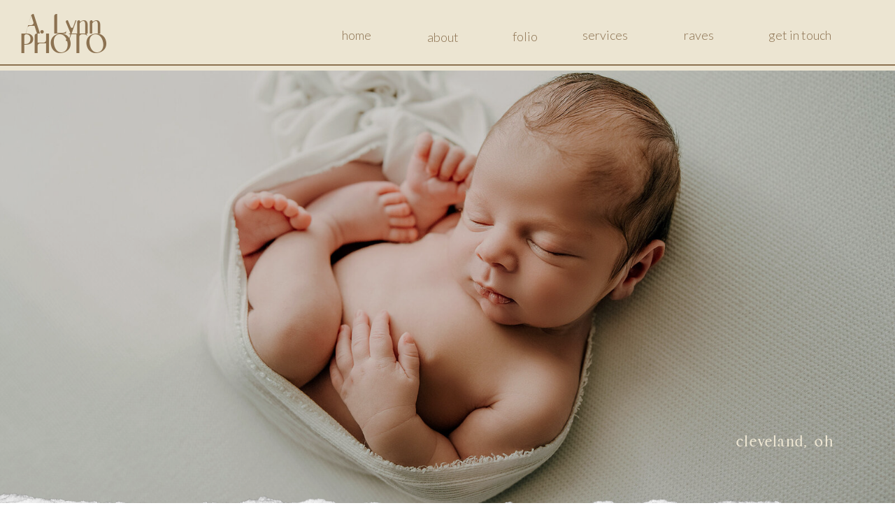

--- FILE ---
content_type: text/html; charset=UTF-8
request_url: https://alynnphotographyohio.com/
body_size: 17966
content:
<!DOCTYPE html>
<html class="d" lang="">
  <head>
    <meta charset="UTF-8" />
    <meta name="viewport" content="width=device-width, initial-scale=1" />
    <title>A. Lynn Photography Ohio| Newborn & Family Photographer</title>
      <link rel="preconnect" href="https://static.showit.co" />
      <meta name="description" content="Newborn, child and family photographer serving northeast Ohio. 
Newborn photographer. Baby photographer. Family photographer. Cleveland Ohio." />
      <link rel="canonical" href="https://alynnphotographyohio.com" />
      <meta property="og:image" content="https://static.showit.co/1200/vZNpPzJiRrOsdIC3A5U7Kw/185979/alp_2687_copy.jpg" />
    
    
    <link rel="preconnect" href="https://fonts.googleapis.com">
<link rel="preconnect" href="https://fonts.gstatic.com" crossorigin>
<link href="https://fonts.googleapis.com/css?family=Lato:300" rel="stylesheet" type="text/css"/>
<style>
@font-face{font-family:Charles;src:url('//static.showit.co/file/eUY7Yt5uRlaKsQ2FFqVX8w/shared/charles-webfont.woff');}
@font-face{font-family:Skylar;src:url('//static.showit.co/file/KTUdJKlMQdCM6XtNKbWntQ/shared/skylarsans-webfont.woff');}
@font-face{font-family:Hunter;src:url('//static.showit.co/file/bwv9nOJMSQWLW3lxDDFFZQ/shared/hunter-webfont.woff');}
 </style>
    <script id="init_data" type="application/json">
      {"mobile":{"w":320,"bgMediaType":"none","bgFillType":"color","bgColor":"#000000:0"},"desktop":{"w":1200,"defaultTrIn":{"type":"fade"},"defaultTrOut":{"type":"fade"},"bgColor":"#000000:0","bgMediaType":"none","bgFillType":"color"},"sid":"zah1uutory28nwff3ye8dw","break":768,"assetURL":"//static.showit.co","contactFormId":"185979/319745","cfAction":"aHR0cHM6Ly9jbGllbnRzZXJ2aWNlLnNob3dpdC5jby9jb250YWN0Zm9ybQ==","sgAction":"aHR0cHM6Ly9jbGllbnRzZXJ2aWNlLnNob3dpdC5jby9zb2NpYWxncmlk","blockData":[{"slug":"main-nav","visible":"a","states":[],"d":{"h":100,"w":1200,"locking":{"side":"t","scrollOffset":1},"bgFillType":"color","bgColor":"#000000:0","bgMediaType":"none"},"m":{"h":1,"w":320,"locking":{"side":"t","scrollOffset":1},"bgFillType":"color","bgColor":"#000000:0","bgMediaType":"none"}},{"slug":"header","visible":"a","states":[{"d":{"bgFillType":"color","bgColor":"#000000","bgMediaType":"image","bgImage":{"key":"9wTI1tyfShaoXiMZq3rHLA/185979/newborn_photographer_cleveland_alp_4410_3_copy.jpg","aspect_ratio":1.50037,"title":"Newborn photographer Cleveland ALP_4410 3 copy","type":"asset"},"bgOpacity":80,"bgPos":"cm","bgScale":"cover","bgScroll":"x"},"m":{"bgFillType":"color","bgColor":"#000000","bgMediaType":"image","bgImage":{"key":"9wTI1tyfShaoXiMZq3rHLA/185979/newborn_photographer_cleveland_alp_4410_3_copy.jpg","aspect_ratio":1.50037,"title":"Newborn photographer Cleveland ALP_4410 3 copy","type":"asset"},"bgOpacity":100,"bgPos":"cm","bgScale":"cover","bgScroll":"p"},"slug":"newborn-photographer-in-cleveland-ohio-1"},{"d":{"bgFillType":"color","bgColor":"#000000","bgMediaType":"image","bgImage":{"key":"jIiIT0j6QICX0Fa4Gq2Ing/185979/newborn-photographer-akron.jpg","aspect_ratio":1.49817,"title":"newborn-photographer-akron","type":"asset"},"bgOpacity":80,"bgPos":"cm","bgScale":"cover","bgScroll":"x"},"m":{"bgFillType":"color","bgColor":"#000000","bgMediaType":"image","bgImage":{"key":"jIiIT0j6QICX0Fa4Gq2Ing/185979/newborn-photographer-akron.jpg","aspect_ratio":1.49817,"title":"newborn-photographer-akron","type":"asset"},"bgOpacity":100,"bgPos":"cm","bgScale":"cover","bgScroll":"p"},"slug":"newborn-photographer-in-cleveland-ohio"},{"d":{"bgFillType":"color","bgColor":"colors-0","bgMediaType":"image","bgImage":{"key":"9ZZi4aY9SNG3cxoBIW-_WQ/185979/cleveland_newborn_photographer_4.jpg","aspect_ratio":1.50037,"title":"cleveland newborn photographer 4","type":"asset"},"bgOpacity":100,"bgPos":"lm","bgScale":"cover","bgScroll":"p"},"m":{"bgFillType":"color","bgColor":"#000000","bgMediaType":"image","bgImage":{"key":"9ZZi4aY9SNG3cxoBIW-_WQ/185979/cleveland_newborn_photographer_4.jpg","aspect_ratio":1.50037,"title":"cleveland newborn photographer 4","type":"asset"},"bgOpacity":97,"bgPos":"cb","bgScale":"native","bgScroll":"p"},"slug":"family-photos-cleveland-ohio"},{"d":{"bgFillType":"color","bgColor":"#000000","bgMediaType":"image","bgImage":{"key":"IEtH03DoSt-AeNdYIaFUJQ/185979/newborn_baby_photographer_cleveland.jpg","aspect_ratio":1.50037,"title":"newborn baby photographer cleveland","type":"asset"},"bgOpacity":90,"bgPos":"cm","bgScale":"cover","bgScroll":"x"},"m":{"bgFillType":"color","bgColor":"#000000","bgMediaType":"image","bgImage":{"key":"IEtH03DoSt-AeNdYIaFUJQ/185979/newborn_baby_photographer_cleveland.jpg","aspect_ratio":1.50037,"title":"newborn baby photographer cleveland","type":"asset"},"bgOpacity":100,"bgPos":"cm","bgScale":"cover","bgScroll":"p"},"slug":"baby-photographer-cleveland"},{"d":{"bgFillType":"color","bgColor":"#000000","bgMediaType":"image","bgImage":{"key":"ZCISKMA4SLOePy3ByflgvQ/185979/photographer_cleveland_ohio_3.jpg","aspect_ratio":1.49817,"title":"photographer cleveland ohio (3)","type":"asset"},"bgOpacity":80,"bgPos":"cm","bgScale":"cover","bgScroll":"x"},"m":{"bgFillType":"color","bgColor":"#000000","bgMediaType":"image","bgImage":{"key":"ZCISKMA4SLOePy3ByflgvQ/185979/photographer_cleveland_ohio_3.jpg","aspect_ratio":1.49817,"title":"photographer cleveland ohio (3)","type":"asset"},"bgOpacity":100,"bgPos":"cm","bgScale":"cover","bgScroll":"p"},"slug":"family-photographer-cleveland"},{"d":{"bgFillType":"color","bgColor":"#000000","bgMediaType":"image","bgImage":{"key":"H3gTHhlSQ-OxBDiElKpglg/185979/best_newborn_photographer.jpg","aspect_ratio":1.49817,"title":"best newborn photographer","type":"asset"},"bgOpacity":80,"bgPos":"cm","bgScale":"cover","bgScroll":"x"},"m":{"bgFillType":"color","bgColor":"#000000","bgMediaType":"image","bgImage":{"key":"H3gTHhlSQ-OxBDiElKpglg/185979/best_newborn_photographer.jpg","aspect_ratio":1.49817,"title":"best newborn photographer","type":"asset"},"bgOpacity":100,"bgPos":"cm","bgScale":"cover","bgScroll":"p"},"slug":"newborn-photographer-in-cleveland-ohio-2"},{"d":{"bgFillType":"color","bgColor":"#000000","bgMediaType":"image","bgImage":{"key":"xMYl9jCvRKq4JiOq18bjPQ/185979/cleveland_baby_photographer_alp_4921_copy.jpg","aspect_ratio":1.50037,"title":"cleveland baby photographer ALP_4921 copy","type":"asset"},"bgOpacity":80,"bgPos":"cm","bgScale":"cover","bgScroll":"x"},"m":{"bgFillType":"color","bgColor":"#000000","bgMediaType":"image","bgImage":{"key":"xMYl9jCvRKq4JiOq18bjPQ/185979/cleveland_baby_photographer_alp_4921_copy.jpg","aspect_ratio":1.50037,"title":"cleveland baby photographer ALP_4921 copy","type":"asset"},"bgOpacity":100,"bgPos":"cb","bgScale":"cover","bgScroll":"p"},"slug":"newborn-photographer-in-cleveland-ohio-3"}],"d":{"h":731,"w":1200,"nature":"wH","aav":"3","stateTrIn":{"type":"fade","direction":"none"},"stateTrOut":{"type":"fade","direction":"none"},"bgFillType":"color","bgColor":"#000000:0","bgMediaType":"none"},"m":{"h":281,"w":320,"locking":{},"aav":"3","stateTrIn":{"type":"fade","direction":"none"},"stateTrOut":{"type":"fade","direction":"none"},"bgFillType":"color","bgColor":"#000000:0","bgMediaType":"none"},"stateTrans":[{"d":{"in":{"cl":"fadeIn","d":"0.5","dl":"0","od":"fadeIn"},"out":{"cl":"fadeOut","d":"0.5","dl":"0","od":"fadeOut"}},"m":{"in":{"cl":"fadeIn","d":"0.5","dl":"0","od":"fadeIn"},"out":{"cl":"fadeOut","d":"0.5","dl":"0","od":"fadeOut"}}},{"d":{"in":{"cl":"fadeIn","d":"0.5","dl":"0","od":"fadeIn"},"out":{"cl":"fadeOut","d":"0.5","dl":"0","od":"fadeOut"}},"m":{"in":{"cl":"fadeIn","d":"0.5","dl":"0","od":"fadeIn"},"out":{"cl":"fadeOut","d":"0.5","dl":"0","od":"fadeOut"}}},{"d":{"in":{"cl":"fadeIn","d":"0.5","dl":"0","od":"fadeIn"},"out":{"cl":"fadeOut","d":"0.5","dl":"0","od":"fadeOut"}},"m":{"in":{"cl":"fadeIn","d":"0.5","dl":"0","od":"fadeIn"},"out":{"cl":"fadeOut","d":"0.5","dl":"0","od":"fadeOut"}}},{"d":{"in":{"cl":"fadeIn","d":"0.5","dl":"0","od":"fadeIn"},"out":{"cl":"fadeOut","d":"0.5","dl":"0","od":"fadeOut"}},"m":{"in":{"cl":"fadeIn","d":"0.5","dl":"0","od":"fadeIn"},"out":{"cl":"fadeOut","d":"0.5","dl":"0","od":"fadeOut"}}},{"d":{"in":{"cl":"fadeIn","d":"0.5","dl":"0","od":"fadeIn"},"out":{"cl":"fadeOut","d":"0.5","dl":"0","od":"fadeOut"}},"m":{"in":{"cl":"fadeIn","d":"0.5","dl":"0","od":"fadeIn"},"out":{"cl":"fadeOut","d":"0.5","dl":"0","od":"fadeOut"}}},{"d":{"in":{"cl":"fadeIn","d":"0.5","dl":"0","od":"fadeIn"},"out":{"cl":"fadeOut","d":"0.5","dl":"0","od":"fadeOut"}},"m":{"in":{"cl":"fadeIn","d":"0.5","dl":"0","od":"fadeIn"},"out":{"cl":"fadeOut","d":"0.5","dl":"0","od":"fadeOut"}}},{"d":{"in":{"cl":"fadeIn","d":"0.5","dl":"0","od":"fadeIn"},"out":{"cl":"fadeOut","d":"0.5","dl":"0","od":"fadeOut"}},"m":{"in":{"cl":"fadeIn","d":"0.5","dl":"0","od":"fadeIn"},"out":{"cl":"fadeOut","d":"0.5","dl":"0","od":"fadeOut"}}}]},{"slug":"ripped-paper","visible":"a","states":[],"d":{"h":1,"w":1200,"stateTrIn":{"type":"none"},"stateTrOut":{"type":"none"},"bgFillType":"color","bgColor":"#000000:0","bgMediaType":"none"},"m":{"h":1,"w":320,"stateTrIn":{"type":"none"},"stateTrOut":{"type":"none"},"bgFillType":"color","bgColor":"#000000:0","bgMediaType":"none"}},{"slug":"intro","visible":"a","states":[],"d":{"h":546,"w":1200,"bgFillType":"color","bgColor":"colors-6","bgMediaType":"none"},"m":{"h":613,"w":320,"bgFillType":"color","bgColor":"colors-6","bgMediaType":"none"}},{"slug":"ripped-paper-1","visible":"a","states":[],"d":{"h":1,"w":1200,"stateTrIn":{"type":"none"},"stateTrOut":{"type":"none"},"bgFillType":"color","bgColor":"#000000:0","bgMediaType":"none"},"m":{"h":1,"w":320,"stateTrIn":{"type":"none"},"stateTrOut":{"type":"none"},"bgFillType":"color","bgColor":"#000000:0","bgMediaType":"none"}},{"slug":"ripped-paper-2","visible":"m","states":[],"d":{"h":1,"w":1200,"stateTrIn":{"type":"none"},"stateTrOut":{"type":"none"},"bgFillType":"color","bgColor":"#000000:0","bgMediaType":"none"},"m":{"h":1,"w":320,"stateTrIn":{"type":"none"},"stateTrOut":{"type":"none"},"bgFillType":"color","bgColor":"#000000:0","bgMediaType":"none"}},{"slug":"about","visible":"a","states":[],"d":{"h":791,"w":1200,"bgFillType":"color","bgColor":"colors-6","bgMediaType":"none"},"m":{"h":574,"w":320,"bgFillType":"color","bgColor":"colors-6","bgMediaType":"none"}},{"slug":"image-div","visible":"a","states":[],"d":{"h":791,"w":1200,"bgFillType":"color","bgColor":"colors-7","bgMediaType":"image","bgImage":{"key":"PTUegi4tSeKETxTq9QZR7w/185979/photography_family_cleveland.jpg","aspect_ratio":1.50037,"title":"photography family cleveland","type":"asset"},"bgOpacity":100,"bgPos":"cm","bgScale":"cover","bgScroll":"p"},"m":{"h":221,"w":320,"bgFillType":"color","bgColor":"colors-7","bgMediaType":"image","bgImage":{"key":"PTUegi4tSeKETxTq9QZR7w/185979/photography_family_cleveland.jpg","aspect_ratio":1.50037,"title":"photography family cleveland","type":"asset"},"bgOpacity":100,"bgPos":"cm","bgScale":"fit","bgScroll":"p"}},{"slug":"page-nav","visible":"a","states":[],"d":{"h":971,"w":1200,"stateTrIn":{"type":"none"},"stateTrOut":{"type":"none"},"bgFillType":"color","bgColor":"colors-1","bgMediaType":"none"},"m":{"h":938,"w":320,"stateTrIn":{"type":"none"},"stateTrOut":{"type":"none"},"bgFillType":"color","bgColor":"colors-1","bgMediaType":"none"}},{"slug":"follow","visible":"a","states":[],"d":{"h":600,"w":1200,"nature":"wH","bgFillType":"color","bgColor":"colors-2","bgMediaType":"image","bgImage":{"key":"AycELjf7SdO_Moaf3ToaLA/185979/family_photographer_akron.jpg","aspect_ratio":1.50037,"ext":"jpg","type":"asset","title":"family photographer akron"},"bgOpacity":50,"bgPos":"cm","bgScale":"cover","bgScroll":"p"},"m":{"h":369,"w":320,"bgFillType":"color","bgColor":"colors-2","bgMediaType":"image","bgImage":{"key":"AycELjf7SdO_Moaf3ToaLA/185979/family_photographer_akron.jpg","aspect_ratio":1.50037,"title":"family photographer akron","type":"asset"},"bgOpacity":50,"bgPos":"cm","bgScale":"cover","bgScroll":"p"}},{"slug":"reviews","visible":"a","states":[{"d":{"bgFillType":"color","bgColor":"#000000:0","bgMediaType":"none"},"m":{"bgFillType":"color","bgColor":"#000000:0","bgMediaType":"none"},"slug":"view-1"},{"d":{"bgFillType":"color","bgColor":"#000000:0","bgMediaType":"none"},"m":{"bgFillType":"color","bgColor":"#000000:0","bgMediaType":"none"},"slug":"view-2"},{"d":{"bgFillType":"color","bgColor":"#000000:0","bgMediaType":"none"},"m":{"bgFillType":"color","bgColor":"#000000:0","bgMediaType":"none"},"slug":"view-3"},{"d":{"bgFillType":"color","bgColor":"#000000:0","bgMediaType":"none"},"m":{"bgFillType":"color","bgColor":"#000000:0","bgMediaType":"none"},"slug":"view-4"}],"d":{"h":1007,"w":1200,"locking":{},"stateTrIn":{"type":"slide","delay":0.25,"duration":0.75,"direction":"Up"},"bgFillType":"color","bgColor":"colors-3","bgMediaType":"none"},"m":{"h":734,"w":320,"locking":{},"stateTrIn":{"type":"slide","delay":0.25,"duration":0.75,"direction":"Up"},"bgFillType":"color","bgColor":"#000000","bgMediaType":"none"},"stateTrans":[{"d":{"in":{"cl":"slideInUp","d":0.75,"dl":0.25,"od":"slideInDown"}},"m":{"in":{"cl":"slideInUp","d":0.75,"dl":0.25,"od":"slideInDown"}}},{"d":{"in":{"cl":"slideInUp","d":0.75,"dl":0.25,"od":"slideInDown"}},"m":{"in":{"cl":"slideInUp","d":0.75,"dl":0.25,"od":"slideInDown"}}},{"d":{"in":{"cl":"slideInUp","d":0.75,"dl":0.25,"od":"slideInDown"}},"m":{"in":{"cl":"slideInUp","d":0.75,"dl":0.25,"od":"slideInDown"}}},{"d":{"in":{"cl":"slideInUp","d":0.75,"dl":0.25,"od":"slideInDown"}},"m":{"in":{"cl":"slideInUp","d":0.75,"dl":0.25,"od":"slideInDown"}}}]},{"slug":"footer","visible":"a","states":[],"d":{"h":300,"w":1200,"bgFillType":"color","bgColor":"colors-2","bgMediaType":"none"},"m":{"h":478,"w":320,"bgFillType":"color","bgColor":"colors-2","bgMediaType":"none"}},{"slug":"mobile-menu","visible":"m","states":[],"d":{"h":1000,"w":1200,"bgFillType":"color","bgColor":"#000000:0","bgMediaType":"none"},"m":{"h":1,"w":320,"locking":{"side":"t"},"trIn":{"type":"fade","duration":0.5},"trOut":{"type":"fade","duration":0.5},"bgFillType":"color","bgColor":"#000000:0","bgMediaType":"none","tr":{"in":{"cl":"fadeIn","d":0.5,"dl":"0"},"out":{"cl":"fadeOut","d":0.5,"dl":"0"}}}}],"elementData":[{"type":"simple","visible":"m","id":"main-nav_0","blockId":"main-nav","m":{"x":-1,"y":-1,"w":322,"h":47,"a":0},"d":{"x":0,"y":-1,"w":1200,"h":93,"a":0,"lockH":"s"}},{"type":"simple","visible":"m","id":"main-nav_1","blockId":"main-nav","m":{"x":-1,"y":46,"w":321,"h":2,"a":0},"d":{"x":0,"y":92,"w":1200,"h":1,"a":0,"lockH":"s"}},{"type":"icon","visible":"m","id":"main-nav_2","blockId":"main-nav","m":{"x":280,"y":9,"w":30,"h":30,"a":0},"d":{"x":550,"y":-49,"w":100,"h":100,"a":0},"pc":[{"type":"show","block":"mobile-menu"}]},{"type":"simple","visible":"d","id":"main-nav_3","blockId":"main-nav","m":{"x":-1,"y":-1,"w":322,"h":47,"a":0},"d":{"x":0,"y":-1,"w":1200,"h":102,"a":0,"lockH":"s"}},{"type":"simple","visible":"d","id":"main-nav_4","blockId":"main-nav","m":{"x":-1,"y":45,"w":321,"h":1,"a":0},"d":{"x":0,"y":92,"w":1200,"h":2,"a":0,"lockH":"s"}},{"type":"text","visible":"d","id":"main-nav_5","blockId":"main-nav","m":{"x":-193,"y":50,"w":27,"h":5,"a":0},"d":{"x":653,"y":36,"w":58,"h":29,"a":0,"lockH":"r"}},{"type":"text","visible":"d","id":"main-nav_6","blockId":"main-nav","m":{"x":-124,"y":51,"w":27,"h":5,"a":0},"d":{"x":409,"y":34,"w":45,"h":30,"a":0,"lockH":"r"}},{"type":"text","visible":"d","id":"main-nav_7","blockId":"main-nav","m":{"x":-381,"y":84,"w":87,"h":5,"a":0},"d":{"x":753,"y":34,"w":66,"h":30,"a":0,"lockH":"r"}},{"type":"text","visible":"d","id":"main-nav_8","blockId":"main-nav","m":{"x":-199,"y":62,"w":93,"h":5,"a":0},"d":{"x":531,"y":37,"w":67,"h":29,"a":0,"lockH":"r"}},{"type":"text","visible":"d","id":"main-nav_9","blockId":"main-nav","m":{"x":-199,"y":62,"w":93,"h":5,"a":0},"d":{"x":1019,"y":34,"w":163,"h":29,"a":0,"lockH":"r"}},{"type":"text","visible":"d","id":"main-nav_10","blockId":"main-nav","m":{"x":-238,"y":51,"w":27,"h":5,"a":0},"d":{"x":898,"y":34,"w":43,"h":29,"a":0,"lockH":"r"}},{"type":"text","visible":"d","id":"main-nav_11","blockId":"main-nav","m":{"x":96,"y":-21,"w":129,"h":43,"a":0},"d":{"x":-1,"y":24,"w":183,"h":73,"a":0,"lockH":"l"}},{"type":"graphic","visible":"d","id":"header_4","blockId":"header","m":{"x":15,"y":27,"w":91,"h":66,"a":0,"trIn":{"cl":"slideInUp","d":"0.5","dl":"0"}},"d":{"x":1413,"y":816,"w":293,"h":123,"a":0,"trIn":{"cl":"slideInLeft","d":"0.5","dl":"0"},"lockH":"r","lockV":"b"},"c":{"key":"4mFSWPOgRWmHMJzIsEnTOg/185979/alp_5045_copy.jpg","aspect_ratio":1.50037}},{"type":"simple","visible":"a","id":"header_5","blockId":"header","m":{"x":6,"y":248,"w":142,"h":1,"a":0,"trIn":{"cl":"slideInUp","d":"0.5","dl":"0"}},"d":{"x":-553,"y":637,"w":361,"h":1,"a":0,"trIn":{"cl":"slideInLeft","d":"0.5","dl":"0"},"lockH":"r","lockV":"b"}},{"type":"text","visible":"a","id":"header_6","blockId":"header","m":{"x":89,"y":522,"w":134,"h":19,"a":0,"trIn":{"cl":"slideInUp","d":"0.5","dl":"0"}},"d":{"x":859,"y":614,"w":368,"h":34,"a":0,"trIn":{"cl":"slideInLeft","d":"0.5","dl":"0"},"lockH":"r","lockV":"b"}},{"type":"text","visible":"m","id":"header_7","blockId":"header","m":{"x":6,"y":48,"w":127,"h":81,"a":0},"d":{"x":-1,"y":24,"w":183,"h":73,"a":0,"trIn":{"cl":"slideInUp","d":"0.5","dl":"0"},"lockH":"l"}},{"type":"text","visible":"a","id":"header_8","blockId":"header","m":{"x":6,"y":234,"w":228,"h":23,"a":0,"trIn":{"cl":"slideInUp","d":"0.5","dl":"0"}},"d":{"x":-559,"y":600,"w":554,"h":63,"a":0,"trIn":{"cl":"slideInLeft","d":"0.5","dl":"0"},"lockH":"r","lockV":"b"}},{"type":"gallery","visible":"d","id":"ripped-paper_0","blockId":"ripped-paper","m":{"x":-306,"y":62,"w":224,"h":417,"a":0},"d":{"x":20,"y":-367,"w":245,"h":726,"a":90,"gs":{"t":"fit"},"lockH":"ls"},"imgs":[{"key":"Ug_c_lPXTFel1VGR8iwu8w/shared/rip05.png","ar":0.09714}],"ch":1,"gal":"simple"},{"type":"gallery","visible":"d","id":"ripped-paper_1","blockId":"ripped-paper","m":{"x":274,"y":100,"w":224,"h":417,"a":0},"d":{"x":-337,"y":-371,"w":245,"h":726,"a":90,"gs":{"t":"fit"},"lockH":"ls"},"imgs":[{"key":"Ug_c_lPXTFel1VGR8iwu8w/shared/rip05.png","ar":0.09714}],"ch":1,"gal":"simple"},{"type":"gallery","visible":"d","id":"ripped-paper_2","blockId":"ripped-paper","m":{"x":-241,"y":85,"w":224,"h":417,"a":0},"d":{"x":-535,"y":-369,"w":245,"h":726,"a":-91,"gs":{"t":"fit"},"lockH":"ls"},"imgs":[{"key":"Ug_c_lPXTFel1VGR8iwu8w/shared/rip05.png","ar":0.09714}],"ch":1,"gal":"simple"},{"type":"gallery","visible":"d","id":"ripped-paper_3","blockId":"ripped-paper","m":{"x":319,"y":93,"w":224,"h":417,"a":0},"d":{"x":351,"y":-359,"w":245,"h":726,"a":90,"gs":{"t":"fit"}},"imgs":[{"key":"Ug_c_lPXTFel1VGR8iwu8w/shared/rip05.png","ar":0.09714}],"ch":1,"gal":"simple"},{"type":"gallery","visible":"d","id":"ripped-paper_4","blockId":"ripped-paper","m":{"x":-320,"y":65,"w":224,"h":417,"a":0},"d":{"x":196,"y":-331,"w":422,"h":663,"a":91,"gs":{"t":"fit"}},"imgs":[{"key":"QT2PG1X2SmqjvZJ1dTcDYw/shared/rip06.png","ar":0.09714}],"ch":1,"gal":"simple"},{"type":"gallery","visible":"d","id":"ripped-paper_5","blockId":"ripped-paper","m":{"x":422,"y":105,"w":224,"h":417,"a":0},"d":{"x":190,"y":-331,"w":422,"h":663,"a":91,"gs":{"t":"fit"},"lockH":"l"},"imgs":[{"key":"QT2PG1X2SmqjvZJ1dTcDYw/shared/rip06.png","ar":0.09714}],"ch":1,"gal":"simple"},{"type":"gallery","visible":"d","id":"ripped-paper_6","blockId":"ripped-paper","m":{"x":-291,"y":61,"w":224,"h":417,"a":0},"d":{"x":905,"y":-357,"w":245,"h":726,"a":-91,"gs":{"t":"fit"},"lockH":"r"},"imgs":[{"key":"Ug_c_lPXTFel1VGR8iwu8w/shared/rip05.png","ar":0.09714}],"ch":1,"gal":"simple"},{"type":"gallery","visible":"a","id":"ripped-paper_7","blockId":"ripped-paper","m":{"x":18,"y":-208,"w":224,"h":417,"a":-91},"d":{"x":910,"y":-360,"w":245,"h":726,"a":-91,"gs":{"t":"fit"},"lockH":"rs"},"imgs":[{"key":"Ug_c_lPXTFel1VGR8iwu8w/shared/rip05.png","ar":0.09714}],"ch":1,"gal":"simple"},{"type":"gallery","visible":"a","id":"ripped-paper_9","blockId":"ripped-paper","m":{"x":191,"y":-170,"w":200,"h":345,"a":88},"d":{"x":1479,"y":-357,"w":245,"h":726,"a":90,"gs":{"t":"fit"},"lockH":"rs"},"imgs":[{"key":"Ug_c_lPXTFel1VGR8iwu8w/shared/rip05.png","ar":0.09714}],"ch":1,"gal":"simple"},{"type":"gallery","visible":"d","id":"ripped-paper_10","blockId":"ripped-paper","m":{"x":-364,"y":29,"w":224,"h":417,"a":0},"d":{"x":599,"y":-333,"w":422,"h":663,"a":91,"gs":{"t":"fit"}},"imgs":[{"key":"QT2PG1X2SmqjvZJ1dTcDYw/shared/rip06.png","ar":0.09714}],"ch":1,"gal":"simple"},{"type":"gallery","visible":"d","id":"ripped-paper_11","blockId":"ripped-paper","m":{"x":-403,"y":59,"w":224,"h":417,"a":0},"d":{"x":424,"y":-321,"w":422,"h":663,"a":91,"gs":{"t":"fit"},"lockH":"s"},"imgs":[{"key":"QT2PG1X2SmqjvZJ1dTcDYw/shared/rip06.png","ar":0.09714}],"ch":1,"gal":"simple"},{"type":"gallery","visible":"a","id":"ripped-paper_12","blockId":"ripped-paper","m":{"x":50,"y":-184,"w":210,"h":363,"a":90},"d":{"x":414,"y":-331,"w":422,"h":663,"a":91,"gs":{"t":"fit"},"lockH":"s"},"imgs":[{"key":"QT2PG1X2SmqjvZJ1dTcDYw/shared/rip06.png","ar":0.09714}],"ch":1,"gal":"simple"},{"type":"gallery","visible":"a","id":"ripped-paper_13","blockId":"ripped-paper","m":{"x":-17,"y":-169,"w":205,"h":334,"a":91},"d":{"x":757,"y":-315,"w":422,"h":663,"a":-90,"gs":{"t":"fit"},"lockH":"s"},"imgs":[{"key":"QT2PG1X2SmqjvZJ1dTcDYw/shared/rip06.png","ar":0.09714}],"ch":1,"gal":"simple"},{"type":"gallery","visible":"d","id":"ripped-paper_14","blockId":"ripped-paper","m":{"x":-344,"y":78,"w":224,"h":417,"a":0},"d":{"x":4,"y":-338,"w":422,"h":663,"a":91,"gs":{"t":"fit"},"lockH":"s"},"imgs":[{"key":"QT2PG1X2SmqjvZJ1dTcDYw/shared/rip06.png","ar":0.09714}],"ch":1,"gal":"simple"},{"type":"gallery","visible":"a","id":"ripped-paper_15","blockId":"ripped-paper","m":{"x":41,"y":-202,"w":224,"h":417,"a":-90},"d":{"x":938,"y":-328,"w":422,"h":663,"a":-89,"gs":{"t":"fit"},"lockH":"s"},"imgs":[{"key":"QT2PG1X2SmqjvZJ1dTcDYw/shared/rip06.png","ar":0.09714}],"ch":1,"gal":"simple"},{"type":"gallery","visible":"d","id":"ripped-paper_16","blockId":"ripped-paper","m":{"x":-366,"y":119,"w":224,"h":417,"a":0},"d":{"x":553,"y":-313,"w":422,"h":663,"a":-90,"gs":{"t":"fit"},"lockH":"s"},"imgs":[{"key":"QT2PG1X2SmqjvZJ1dTcDYw/shared/rip06.png","ar":0.09714}],"ch":1,"gal":"simple"},{"type":"gallery","visible":"a","id":"ripped-paper_17","blockId":"ripped-paper","m":{"x":34,"y":-207,"w":224,"h":417,"a":-89},"d":{"x":-188,"y":-334,"w":422,"h":663,"a":90,"gs":{"t":"fit"},"lockH":"s"},"imgs":[{"key":"QT2PG1X2SmqjvZJ1dTcDYw/shared/rip06.png","ar":0.09714}],"ch":1,"gal":"simple"},{"type":"gallery","visible":"d","id":"ripped-paper_18","blockId":"ripped-paper","m":{"x":-368,"y":53,"w":224,"h":140,"a":0},"d":{"x":342,"y":-405,"w":480,"h":819,"a":-91,"gs":{"t":"fit"},"lockH":"s"},"imgs":[{"key":"Ug_c_lPXTFel1VGR8iwu8w/shared/rip05.png","ar":0.09714}],"ch":1,"gal":"simple"},{"type":"gallery","visible":"d","id":"ripped-paper_19","blockId":"ripped-paper","m":{"x":545,"y":3,"w":224,"h":140,"a":0},"d":{"x":754,"y":-402,"w":480,"h":819,"a":-91,"gs":{"t":"fit"},"lockH":"s"},"imgs":[{"key":"Ug_c_lPXTFel1VGR8iwu8w/shared/rip05.png","ar":0.09714}],"ch":1,"gal":"simple"},{"type":"gallery","visible":"d","id":"ripped-paper_20","blockId":"ripped-paper","m":{"x":-325,"y":206,"w":224,"h":140,"a":0},"d":{"x":-61,"y":-406,"w":480,"h":819,"a":-91,"gs":{"t":"fit"},"lockH":"s"},"imgs":[{"key":"Ug_c_lPXTFel1VGR8iwu8w/shared/rip05.png","ar":0.09714}],"ch":1,"gal":"simple"},{"type":"text","visible":"a","id":"intro_0","blockId":"intro","m":{"x":24,"y":1225,"w":148,"h":51,"a":0},"d":{"x":-161,"y":1383,"w":435,"h":108,"a":0}},{"type":"graphic","visible":"a","id":"intro_1","blockId":"intro","m":{"x":0,"y":67,"w":320,"h":215,"a":0},"d":{"x":111,"y":77,"w":594,"h":387,"a":0,"gs":{"s":40,"t":"fit"}},"c":{"key":"JHj9o--5SAKFRDuXSConDQ/185979/smash_cake_photographer_cleveland.jpg","aspect_ratio":1.50037}},{"type":"text","visible":"a","id":"intro_2","blockId":"intro","m":{"x":13,"y":312,"w":295,"h":235,"a":0},"d":{"x":753,"y":109,"w":420,"h":382,"a":0}},{"type":"simple","visible":"a","id":"intro_3","blockId":"intro","m":{"x":169,"y":40,"w":150,"h":2,"a":0},"d":{"x":47,"y":300,"w":2,"h":300,"a":0,"lockH":"l"}},{"type":"text","visible":"a","id":"intro_4","blockId":"intro","m":{"x":24,"y":20,"w":124,"h":34,"a":0},"d":{"x":-33,"y":178,"w":159,"h":49,"a":-90,"lockH":"l"}},{"type":"text","visible":"a","id":"intro_5","blockId":"intro","m":{"x":79,"y":566,"w":138,"h":23,"a":0},"d":{"x":789,"y":437,"w":359,"h":69,"a":0}},{"type":"gallery","visible":"d","id":"ripped-paper-1_0","blockId":"ripped-paper-1","m":{"x":-306,"y":62,"w":224,"h":417,"a":0},"d":{"x":20,"y":-367,"w":245,"h":726,"a":90,"gs":{"t":"fit"},"lockH":"ls"},"imgs":[{"key":"Ug_c_lPXTFel1VGR8iwu8w/shared/rip05.png","ar":0.09714}],"ch":1,"gal":"simple"},{"type":"gallery","visible":"d","id":"ripped-paper-1_1","blockId":"ripped-paper-1","m":{"x":274,"y":100,"w":224,"h":417,"a":0},"d":{"x":-337,"y":-371,"w":245,"h":726,"a":90,"gs":{"t":"fit"},"lockH":"ls"},"imgs":[{"key":"Ug_c_lPXTFel1VGR8iwu8w/shared/rip05.png","ar":0.09714}],"ch":1,"gal":"simple"},{"type":"gallery","visible":"d","id":"ripped-paper-1_2","blockId":"ripped-paper-1","m":{"x":-241,"y":85,"w":224,"h":417,"a":0},"d":{"x":-535,"y":-369,"w":245,"h":726,"a":-91,"gs":{"t":"fit"},"lockH":"ls"},"imgs":[{"key":"Ug_c_lPXTFel1VGR8iwu8w/shared/rip05.png","ar":0.09714}],"ch":1,"gal":"simple"},{"type":"gallery","visible":"d","id":"ripped-paper-1_3","blockId":"ripped-paper-1","m":{"x":319,"y":93,"w":224,"h":417,"a":0},"d":{"x":351,"y":-359,"w":245,"h":726,"a":90,"gs":{"t":"fit"}},"imgs":[{"key":"Ug_c_lPXTFel1VGR8iwu8w/shared/rip05.png","ar":0.09714}],"ch":1,"gal":"simple"},{"type":"gallery","visible":"d","id":"ripped-paper-1_4","blockId":"ripped-paper-1","m":{"x":-320,"y":65,"w":224,"h":417,"a":0},"d":{"x":196,"y":-331,"w":422,"h":663,"a":91,"gs":{"t":"fit"}},"imgs":[{"key":"QT2PG1X2SmqjvZJ1dTcDYw/shared/rip06.png","ar":0.09714}],"ch":1,"gal":"simple"},{"type":"gallery","visible":"d","id":"ripped-paper-1_5","blockId":"ripped-paper-1","m":{"x":422,"y":105,"w":224,"h":417,"a":0},"d":{"x":190,"y":-331,"w":422,"h":663,"a":91,"gs":{"t":"fit"},"lockH":"l"},"imgs":[{"key":"QT2PG1X2SmqjvZJ1dTcDYw/shared/rip06.png","ar":0.09714}],"ch":1,"gal":"simple"},{"type":"gallery","visible":"d","id":"ripped-paper-1_6","blockId":"ripped-paper-1","m":{"x":-291,"y":61,"w":224,"h":417,"a":0},"d":{"x":905,"y":-357,"w":245,"h":726,"a":-91,"gs":{"t":"fit"},"lockH":"r"},"imgs":[{"key":"Ug_c_lPXTFel1VGR8iwu8w/shared/rip05.png","ar":0.09714}],"ch":1,"gal":"simple"},{"type":"gallery","visible":"a","id":"ripped-paper-1_7","blockId":"ripped-paper-1","m":{"x":18,"y":-208,"w":224,"h":417,"a":-91},"d":{"x":910,"y":-360,"w":245,"h":726,"a":-91,"gs":{"t":"fit"},"lockH":"rs"},"imgs":[{"key":"Ug_c_lPXTFel1VGR8iwu8w/shared/rip05.png","ar":0.09714}],"ch":1,"gal":"simple"},{"type":"gallery","visible":"a","id":"ripped-paper-1_9","blockId":"ripped-paper-1","m":{"x":191,"y":-170,"w":200,"h":345,"a":88},"d":{"x":1479,"y":-357,"w":245,"h":726,"a":90,"gs":{"t":"fit"},"lockH":"rs"},"imgs":[{"key":"Ug_c_lPXTFel1VGR8iwu8w/shared/rip05.png","ar":0.09714}],"ch":1,"gal":"simple"},{"type":"gallery","visible":"d","id":"ripped-paper-1_10","blockId":"ripped-paper-1","m":{"x":-364,"y":29,"w":224,"h":417,"a":0},"d":{"x":599,"y":-333,"w":422,"h":663,"a":91,"gs":{"t":"fit"}},"imgs":[{"key":"QT2PG1X2SmqjvZJ1dTcDYw/shared/rip06.png","ar":0.09714}],"ch":1,"gal":"simple"},{"type":"gallery","visible":"d","id":"ripped-paper-1_11","blockId":"ripped-paper-1","m":{"x":-403,"y":59,"w":224,"h":417,"a":0},"d":{"x":424,"y":-321,"w":422,"h":663,"a":91,"gs":{"t":"fit"},"lockH":"s"},"imgs":[{"key":"QT2PG1X2SmqjvZJ1dTcDYw/shared/rip06.png","ar":0.09714}],"ch":1,"gal":"simple"},{"type":"gallery","visible":"a","id":"ripped-paper-1_12","blockId":"ripped-paper-1","m":{"x":50,"y":-184,"w":210,"h":363,"a":90},"d":{"x":414,"y":-331,"w":422,"h":663,"a":91,"gs":{"t":"fit"},"lockH":"s"},"imgs":[{"key":"QT2PG1X2SmqjvZJ1dTcDYw/shared/rip06.png","ar":0.09714}],"ch":1,"gal":"simple"},{"type":"gallery","visible":"a","id":"ripped-paper-1_13","blockId":"ripped-paper-1","m":{"x":-17,"y":-169,"w":205,"h":334,"a":91},"d":{"x":757,"y":-315,"w":422,"h":663,"a":-90,"gs":{"t":"fit"},"lockH":"s"},"imgs":[{"key":"QT2PG1X2SmqjvZJ1dTcDYw/shared/rip06.png","ar":0.09714}],"ch":1,"gal":"simple"},{"type":"gallery","visible":"d","id":"ripped-paper-1_14","blockId":"ripped-paper-1","m":{"x":-344,"y":78,"w":224,"h":417,"a":0},"d":{"x":4,"y":-338,"w":422,"h":663,"a":91,"gs":{"t":"fit"},"lockH":"s"},"imgs":[{"key":"QT2PG1X2SmqjvZJ1dTcDYw/shared/rip06.png","ar":0.09714}],"ch":1,"gal":"simple"},{"type":"gallery","visible":"a","id":"ripped-paper-1_15","blockId":"ripped-paper-1","m":{"x":41,"y":-202,"w":224,"h":417,"a":-90},"d":{"x":938,"y":-328,"w":422,"h":663,"a":-89,"gs":{"t":"fit"},"lockH":"s"},"imgs":[{"key":"QT2PG1X2SmqjvZJ1dTcDYw/shared/rip06.png","ar":0.09714}],"ch":1,"gal":"simple"},{"type":"gallery","visible":"d","id":"ripped-paper-1_16","blockId":"ripped-paper-1","m":{"x":-366,"y":119,"w":224,"h":417,"a":0},"d":{"x":553,"y":-313,"w":422,"h":663,"a":-90,"gs":{"t":"fit"},"lockH":"s"},"imgs":[{"key":"QT2PG1X2SmqjvZJ1dTcDYw/shared/rip06.png","ar":0.09714}],"ch":1,"gal":"simple"},{"type":"gallery","visible":"a","id":"ripped-paper-1_17","blockId":"ripped-paper-1","m":{"x":34,"y":-207,"w":224,"h":417,"a":-89},"d":{"x":-188,"y":-334,"w":422,"h":663,"a":90,"gs":{"t":"fit"},"lockH":"s"},"imgs":[{"key":"QT2PG1X2SmqjvZJ1dTcDYw/shared/rip06.png","ar":0.09714}],"ch":1,"gal":"simple"},{"type":"gallery","visible":"d","id":"ripped-paper-1_18","blockId":"ripped-paper-1","m":{"x":-368,"y":53,"w":224,"h":140,"a":0},"d":{"x":342,"y":-405,"w":480,"h":819,"a":-91,"gs":{"t":"fit"},"lockH":"s"},"imgs":[{"key":"Ug_c_lPXTFel1VGR8iwu8w/shared/rip05.png","ar":0.09714}],"ch":1,"gal":"simple"},{"type":"gallery","visible":"d","id":"ripped-paper-1_19","blockId":"ripped-paper-1","m":{"x":545,"y":3,"w":224,"h":140,"a":0},"d":{"x":754,"y":-402,"w":480,"h":819,"a":-91,"gs":{"t":"fit"},"lockH":"s"},"imgs":[{"key":"Ug_c_lPXTFel1VGR8iwu8w/shared/rip05.png","ar":0.09714}],"ch":1,"gal":"simple"},{"type":"gallery","visible":"d","id":"ripped-paper-1_20","blockId":"ripped-paper-1","m":{"x":-325,"y":206,"w":224,"h":140,"a":0},"d":{"x":-61,"y":-406,"w":480,"h":819,"a":-91,"gs":{"t":"fit"},"lockH":"s"},"imgs":[{"key":"Ug_c_lPXTFel1VGR8iwu8w/shared/rip05.png","ar":0.09714}],"ch":1,"gal":"simple"},{"type":"gallery","visible":"d","id":"ripped-paper-2_0","blockId":"ripped-paper-2","m":{"x":-306,"y":62,"w":224,"h":417,"a":0},"d":{"x":20,"y":-367,"w":245,"h":726,"a":90,"gs":{"t":"fit"},"lockH":"ls"},"imgs":[{"key":"Ug_c_lPXTFel1VGR8iwu8w/shared/rip05.png","ar":0.09714}],"ch":1,"gal":"simple"},{"type":"gallery","visible":"d","id":"ripped-paper-2_1","blockId":"ripped-paper-2","m":{"x":274,"y":100,"w":224,"h":417,"a":0},"d":{"x":-337,"y":-371,"w":245,"h":726,"a":90,"gs":{"t":"fit"},"lockH":"ls"},"imgs":[{"key":"Ug_c_lPXTFel1VGR8iwu8w/shared/rip05.png","ar":0.09714}],"ch":1,"gal":"simple"},{"type":"gallery","visible":"d","id":"ripped-paper-2_2","blockId":"ripped-paper-2","m":{"x":-241,"y":85,"w":224,"h":417,"a":0},"d":{"x":-535,"y":-369,"w":245,"h":726,"a":-91,"gs":{"t":"fit"},"lockH":"ls"},"imgs":[{"key":"Ug_c_lPXTFel1VGR8iwu8w/shared/rip05.png","ar":0.09714}],"ch":1,"gal":"simple"},{"type":"gallery","visible":"d","id":"ripped-paper-2_3","blockId":"ripped-paper-2","m":{"x":319,"y":93,"w":224,"h":417,"a":0},"d":{"x":351,"y":-359,"w":245,"h":726,"a":90,"gs":{"t":"fit"}},"imgs":[{"key":"Ug_c_lPXTFel1VGR8iwu8w/shared/rip05.png","ar":0.09714}],"ch":1,"gal":"simple"},{"type":"gallery","visible":"d","id":"ripped-paper-2_4","blockId":"ripped-paper-2","m":{"x":-320,"y":65,"w":224,"h":417,"a":0},"d":{"x":196,"y":-331,"w":422,"h":663,"a":91,"gs":{"t":"fit"}},"imgs":[{"key":"QT2PG1X2SmqjvZJ1dTcDYw/shared/rip06.png","ar":0.09714}],"ch":1,"gal":"simple"},{"type":"gallery","visible":"d","id":"ripped-paper-2_5","blockId":"ripped-paper-2","m":{"x":422,"y":105,"w":224,"h":417,"a":0},"d":{"x":190,"y":-331,"w":422,"h":663,"a":91,"gs":{"t":"fit"},"lockH":"l"},"imgs":[{"key":"QT2PG1X2SmqjvZJ1dTcDYw/shared/rip06.png","ar":0.09714}],"ch":1,"gal":"simple"},{"type":"gallery","visible":"d","id":"ripped-paper-2_6","blockId":"ripped-paper-2","m":{"x":-291,"y":61,"w":224,"h":417,"a":0},"d":{"x":905,"y":-357,"w":245,"h":726,"a":-91,"gs":{"t":"fit"},"lockH":"r"},"imgs":[{"key":"Ug_c_lPXTFel1VGR8iwu8w/shared/rip05.png","ar":0.09714}],"ch":1,"gal":"simple"},{"type":"gallery","visible":"a","id":"ripped-paper-2_7","blockId":"ripped-paper-2","m":{"x":18,"y":-208,"w":224,"h":417,"a":-91},"d":{"x":910,"y":-360,"w":245,"h":726,"a":-91,"gs":{"t":"fit"},"lockH":"rs"},"imgs":[{"key":"Ug_c_lPXTFel1VGR8iwu8w/shared/rip05.png","ar":0.09714}],"ch":1,"gal":"simple"},{"type":"gallery","visible":"a","id":"ripped-paper-2_9","blockId":"ripped-paper-2","m":{"x":191,"y":-170,"w":200,"h":345,"a":88},"d":{"x":1479,"y":-357,"w":245,"h":726,"a":90,"gs":{"t":"fit"},"lockH":"rs"},"imgs":[{"key":"Ug_c_lPXTFel1VGR8iwu8w/shared/rip05.png","ar":0.09714}],"ch":1,"gal":"simple"},{"type":"gallery","visible":"d","id":"ripped-paper-2_10","blockId":"ripped-paper-2","m":{"x":-364,"y":29,"w":224,"h":417,"a":0},"d":{"x":599,"y":-333,"w":422,"h":663,"a":91,"gs":{"t":"fit"}},"imgs":[{"key":"QT2PG1X2SmqjvZJ1dTcDYw/shared/rip06.png","ar":0.09714}],"ch":1,"gal":"simple"},{"type":"gallery","visible":"d","id":"ripped-paper-2_11","blockId":"ripped-paper-2","m":{"x":-403,"y":59,"w":224,"h":417,"a":0},"d":{"x":424,"y":-321,"w":422,"h":663,"a":91,"gs":{"t":"fit"},"lockH":"s"},"imgs":[{"key":"QT2PG1X2SmqjvZJ1dTcDYw/shared/rip06.png","ar":0.09714}],"ch":1,"gal":"simple"},{"type":"gallery","visible":"a","id":"ripped-paper-2_12","blockId":"ripped-paper-2","m":{"x":50,"y":-184,"w":210,"h":363,"a":90},"d":{"x":414,"y":-331,"w":422,"h":663,"a":91,"gs":{"t":"fit"},"lockH":"s"},"imgs":[{"key":"QT2PG1X2SmqjvZJ1dTcDYw/shared/rip06.png","ar":0.09714}],"ch":1,"gal":"simple"},{"type":"gallery","visible":"a","id":"ripped-paper-2_13","blockId":"ripped-paper-2","m":{"x":-17,"y":-169,"w":205,"h":334,"a":91},"d":{"x":757,"y":-315,"w":422,"h":663,"a":-90,"gs":{"t":"fit"},"lockH":"s"},"imgs":[{"key":"QT2PG1X2SmqjvZJ1dTcDYw/shared/rip06.png","ar":0.09714}],"ch":1,"gal":"simple"},{"type":"gallery","visible":"d","id":"ripped-paper-2_14","blockId":"ripped-paper-2","m":{"x":-344,"y":78,"w":224,"h":417,"a":0},"d":{"x":4,"y":-338,"w":422,"h":663,"a":91,"gs":{"t":"fit"},"lockH":"s"},"imgs":[{"key":"QT2PG1X2SmqjvZJ1dTcDYw/shared/rip06.png","ar":0.09714}],"ch":1,"gal":"simple"},{"type":"gallery","visible":"a","id":"ripped-paper-2_15","blockId":"ripped-paper-2","m":{"x":41,"y":-202,"w":224,"h":417,"a":-90},"d":{"x":938,"y":-328,"w":422,"h":663,"a":-89,"gs":{"t":"fit"},"lockH":"s"},"imgs":[{"key":"QT2PG1X2SmqjvZJ1dTcDYw/shared/rip06.png","ar":0.09714}],"ch":1,"gal":"simple"},{"type":"gallery","visible":"d","id":"ripped-paper-2_16","blockId":"ripped-paper-2","m":{"x":-366,"y":119,"w":224,"h":417,"a":0},"d":{"x":553,"y":-313,"w":422,"h":663,"a":-90,"gs":{"t":"fit"},"lockH":"s"},"imgs":[{"key":"QT2PG1X2SmqjvZJ1dTcDYw/shared/rip06.png","ar":0.09714}],"ch":1,"gal":"simple"},{"type":"gallery","visible":"a","id":"ripped-paper-2_17","blockId":"ripped-paper-2","m":{"x":34,"y":-207,"w":224,"h":417,"a":-89},"d":{"x":-188,"y":-334,"w":422,"h":663,"a":90,"gs":{"t":"fit"},"lockH":"s"},"imgs":[{"key":"QT2PG1X2SmqjvZJ1dTcDYw/shared/rip06.png","ar":0.09714}],"ch":1,"gal":"simple"},{"type":"gallery","visible":"d","id":"ripped-paper-2_18","blockId":"ripped-paper-2","m":{"x":-368,"y":53,"w":224,"h":140,"a":0},"d":{"x":342,"y":-405,"w":480,"h":819,"a":-91,"gs":{"t":"fit"},"lockH":"s"},"imgs":[{"key":"Ug_c_lPXTFel1VGR8iwu8w/shared/rip05.png","ar":0.09714}],"ch":1,"gal":"simple"},{"type":"gallery","visible":"d","id":"ripped-paper-2_19","blockId":"ripped-paper-2","m":{"x":545,"y":3,"w":224,"h":140,"a":0},"d":{"x":754,"y":-402,"w":480,"h":819,"a":-91,"gs":{"t":"fit"},"lockH":"s"},"imgs":[{"key":"Ug_c_lPXTFel1VGR8iwu8w/shared/rip05.png","ar":0.09714}],"ch":1,"gal":"simple"},{"type":"gallery","visible":"d","id":"ripped-paper-2_20","blockId":"ripped-paper-2","m":{"x":-325,"y":206,"w":224,"h":140,"a":0},"d":{"x":-61,"y":-406,"w":480,"h":819,"a":-91,"gs":{"t":"fit"},"lockH":"s"},"imgs":[{"key":"Ug_c_lPXTFel1VGR8iwu8w/shared/rip05.png","ar":0.09714}],"ch":1,"gal":"simple"},{"type":"gallery","visible":"a","id":"about_0","blockId":"about","m":{"x":-33,"y":-97,"w":250,"h":445,"a":0},"d":{"x":822,"y":498,"w":323,"h":309,"a":94,"gs":{"t":"fit"}},"imgs":[{"key":"wD7m0R4gSjG4Jbr8p75Tqg/shared/13.png","ar":0.8378}],"ch":1,"gal":"simple"},{"type":"gallery","visible":"a","id":"about_1","blockId":"about","m":{"x":138,"y":432,"w":179,"h":134,"a":253},"d":{"x":109,"y":-328,"w":697,"h":952,"a":0,"gs":{"t":"fit"}},"imgs":[{"key":"wD7m0R4gSjG4Jbr8p75Tqg/shared/13.png","ar":0.8378}],"ch":1,"gal":"simple"},{"type":"graphic","visible":"a","id":"about_2","blockId":"about","m":{"x":-38,"y":0,"w":243,"h":251,"a":0,"gs":{"t":"fit"}},"d":{"x":-71,"y":-70,"w":608,"h":914,"a":0,"gs":{"t":"cover","y":0,"p":90,"x":50},"lockH":"ls"},"c":{"key":"f3RjxgjyTIar7UPb7lBvYQ/185979/cleveland_ohio_family_photographer_1.jpg","aspect_ratio":0.66537}},{"type":"graphic","visible":"a","id":"about_3","blockId":"about","m":{"x":164,"y":452,"w":156,"h":122,"a":0},"d":{"x":847,"y":554,"w":353,"h":237,"a":0,"gs":{"t":"stretch","p":170,"x":70,"y":60}},"c":{"key":"H3gTHhlSQ-OxBDiElKpglg/185979/best_newborn_photographer.jpg","aspect_ratio":1.49817}},{"type":"text","visible":"a","id":"about_4","blockId":"about","m":{"x":92,"y":348,"w":140,"h":25,"a":0},"d":{"x":1013,"y":276,"w":147,"h":29,"a":0}},{"type":"text","visible":"a","id":"about_5","blockId":"about","m":{"x":20,"y":295,"w":280,"h":106,"a":0},"d":{"x":779,"y":182,"w":346,"h":94,"a":0}},{"type":"text","visible":"a","id":"about_6","blockId":"about","m":{"x":137,"y":92,"w":225,"h":41,"a":269},"d":{"x":383,"y":168,"w":452,"h":61,"a":270}},{"type":"simple","visible":"a","id":"image-div_0","blockId":"image-div","m":{"x":214,"y":266,"w":94,"h":1,"a":0,"trIn":{"cl":"slideInUp","d":"0.5","dl":"0"}},"d":{"x":818,"y":453,"w":257,"h":1,"a":0,"trIn":{"cl":"slideInLeft","d":"0.5","dl":"0"},"lockH":"r","lockV":"b"}},{"type":"text","visible":"a","id":"image-div_1","blockId":"image-div","m":{"x":214,"y":257,"w":100,"h":9,"a":0,"trIn":{"cl":"slideInUp","d":"0.5","dl":"0"}},"d":{"x":818,"y":425,"w":367,"h":44,"a":0,"trIn":{"cl":"slideInLeft","d":"0.5","dl":"0"},"lockH":"r","lockV":"b"}},{"type":"gallery","visible":"d","id":"page-nav_0","blockId":"page-nav","m":{"x":-32,"y":502,"w":224,"h":224,"a":0},"d":{"x":21,"y":134,"w":733,"h":1055,"a":92,"gs":{"t":"fit"},"lockH":"r"},"imgs":[{"key":"2cCC65BTRxa0xeMytndCEQ/shared/3.png","ar":1}],"ch":1,"gal":"simple"},{"type":"gallery","visible":"a","id":"page-nav_1","blockId":"page-nav","m":{"x":-17,"y":-120,"w":368,"h":452,"a":-84},"d":{"x":420,"y":-184,"w":820,"h":993,"a":271,"gs":{"t":"fit"},"lockH":"l"},"imgs":[{"key":"2cCC65BTRxa0xeMytndCEQ/shared/3.png","ar":1}],"ch":1,"gal":"simple"},{"type":"simple","visible":"a","id":"page-nav_2","blockId":"page-nav","m":{"x":160,"y":244,"w":2,"h":122,"a":0},"d":{"x":864,"y":212,"w":365,"h":2,"a":0,"lockH":"l"}},{"type":"simple","visible":"a","id":"page-nav_3","blockId":"page-nav","m":{"x":160,"y":588,"w":2,"h":100,"a":0},"d":{"x":-8,"y":743,"w":365,"h":2,"a":0,"lockH":"r"}},{"type":"gallery","visible":"a","id":"page-nav_4","blockId":"page-nav","m":{"x":-3,"y":672,"w":281,"h":305,"a":0},"d":{"x":304,"y":412,"w":607,"h":419,"a":181,"gs":{"t":"fit"},"lockH":"r"},"imgs":[{"key":"WELEgJbdQrO60TeYmKz3dQ/shared/12.png","ar":0.97336}],"ch":1,"gal":"simple"},{"type":"gallery","visible":"m","id":"page-nav_5","blockId":"page-nav","m":{"x":-27,"y":476,"w":392,"h":641,"a":88},"d":{"x":442,"y":386,"w":784,"h":721,"a":92,"gs":{"t":"fit"},"lockH":"r"},"imgs":[{"key":"2cCC65BTRxa0xeMytndCEQ/shared/3.png","ar":1}],"ch":1,"gal":"simple"},{"type":"gallery","visible":"a","id":"page-nav_6","blockId":"page-nav","m":{"x":-4,"y":-61,"w":269,"h":400,"a":0},"d":{"x":444,"y":61,"w":614,"h":484,"a":0,"gs":{"t":"fit"},"lockH":"l"},"imgs":[{"key":"WELEgJbdQrO60TeYmKz3dQ/shared/12.png","ar":0.97336}],"ch":1,"gal":"simple"},{"type":"graphic","visible":"a","id":"page-nav_7","blockId":"page-nav","m":{"x":0,"y":0,"w":280,"h":200,"a":0},"d":{"x":0,"y":0,"w":1070,"h":684,"a":0,"gs":{"s":30},"lockH":"l"},"c":{"key":"Kkp1AbdSQTugsO4rmOpRJA/185979/best_photographers_in_cleveland.jpg","aspect_ratio":1.50037}},{"type":"graphic","visible":"a","id":"page-nav_8","blockId":"page-nav","m":{"x":0,"y":682,"w":280,"h":200,"a":0},"d":{"x":166,"y":297,"w":1034,"h":675,"a":0,"gs":{"s":40},"lockH":"r"},"c":{"key":"b03VG4f6TF-KRjpUkzhzQQ/185979/cake-smash-photographer-cleveland.jpg","aspect_ratio":1.50037}},{"type":"text","visible":"a","id":"page-nav_9","blockId":"page-nav","m":{"x":77,"y":532,"w":178,"h":50,"a":0},"d":{"x":-275,"y":716,"w":246,"h":55,"a":0,"lockH":"r"}},{"type":"text","visible":"a","id":"page-nav_10","blockId":"page-nav","m":{"x":52,"y":382,"w":217,"h":43,"a":0},"d":{"x":1255,"y":183,"w":321,"h":59,"a":0,"lockH":"l"}},{"type":"text","visible":"a","id":"follow_0","blockId":"follow","m":{"x":47,"y":40,"w":227,"h":102,"a":0},"d":{"x":125,"y":110,"w":950,"h":59,"a":0}},{"type":"graphic","visible":"a","id":"reviews_0","blockId":"reviews","m":{"x":-3,"y":-2,"w":328,"h":293,"a":0},"d":{"x":-2,"y":388,"w":1204,"h":657,"a":0,"o":80,"lockH":"s"},"c":{"key":"VR8-qgBQRk6ixMcn9nxn3Q/185979/clevelands_top_newborn_photographer.jpg","aspect_ratio":1.49817}},{"type":"simple","visible":"a","id":"reviews_1","blockId":"reviews","m":{"x":0,"y":213,"w":320,"h":521,"a":0},"d":{"x":186,"y":-80,"w":725,"h":511,"a":0}},{"type":"graphic","visible":"a","id":"reviews_2","blockId":"reviews","m":{"x":13,"y":-11,"w":72,"h":121,"a":0},"d":{"x":87,"y":31,"w":185,"h":288,"a":0},"c":{"key":"q2dLP0YBScOZZPq5EvxOSw/185979/studio_neborn_photography_in_cleveland.jpg","aspect_ratio":1.50037}},{"type":"icon","visible":"a","id":"reviews_3","blockId":"reviews","m":{"x":139,"y":668,"w":31,"h":22,"a":0},"d":{"x":510,"y":352,"w":52,"h":40,"a":0}},{"type":"text","visible":"a","id":"reviews_view-1_0","blockId":"reviews","m":{"x":27,"y":234,"w":272,"h":45,"a":0},"d":{"x":299,"y":19,"w":499,"h":73,"a":0}},{"type":"text","visible":"a","id":"reviews_view-1_1","blockId":"reviews","m":{"x":48,"y":291,"w":229,"h":214,"a":0},"d":{"x":287,"y":112,"w":565,"h":128,"a":0}},{"type":"text","visible":"a","id":"reviews_view-1_2","blockId":"reviews","m":{"x":85,"y":640,"w":150,"h":28,"a":0,"trIn":{"cl":"fadeIn","d":2,"dl":"0"}},"d":{"x":711,"y":308,"w":143,"h":19,"a":0,"trIn":{"cl":"fadeIn","d":2,"dl":"0"}}},{"type":"text","visible":"a","id":"reviews_view-1_3","blockId":"reviews","m":{"x":91,"y":181,"w":138,"h":23,"a":0},"d":{"x":475,"y":926,"w":264,"h":55,"a":0}},{"type":"text","visible":"a","id":"reviews_view-2_0","blockId":"reviews","m":{"x":27,"y":234,"w":272,"h":45,"a":0},"d":{"x":550,"y":209,"w":499,"h":73,"a":0}},{"type":"text","visible":"a","id":"reviews_view-2_1","blockId":"reviews","m":{"x":48,"y":291,"w":229,"h":214,"a":0},"d":{"x":512,"y":310,"w":565,"h":128,"a":0}},{"type":"text","visible":"a","id":"reviews_view-2_2","blockId":"reviews","m":{"x":85,"y":522,"w":150,"h":28,"a":0,"trIn":{"cl":"fadeIn","d":2,"dl":"0"}},"d":{"x":722,"y":486,"w":143,"h":19,"a":0,"trIn":{"cl":"fadeIn","d":2,"dl":"0"}}},{"type":"text","visible":"a","id":"reviews_view-3_0","blockId":"reviews","m":{"x":27,"y":234,"w":272,"h":45,"a":0},"d":{"x":550,"y":209,"w":499,"h":73,"a":0}},{"type":"text","visible":"a","id":"reviews_view-3_1","blockId":"reviews","m":{"x":48,"y":291,"w":229,"h":214,"a":0},"d":{"x":512,"y":310,"w":565,"h":128,"a":0}},{"type":"text","visible":"a","id":"reviews_view-3_2","blockId":"reviews","m":{"x":85,"y":522,"w":150,"h":28,"a":0,"trIn":{"cl":"fadeIn","d":2,"dl":"0"}},"d":{"x":722,"y":486,"w":143,"h":19,"a":0,"trIn":{"cl":"fadeIn","d":2,"dl":"0"}}},{"type":"text","visible":"a","id":"reviews_view-4_0","blockId":"reviews","m":{"x":27,"y":234,"w":272,"h":45,"a":0},"d":{"x":550,"y":209,"w":499,"h":73,"a":0}},{"type":"text","visible":"a","id":"reviews_view-4_1","blockId":"reviews","m":{"x":48,"y":291,"w":229,"h":214,"a":0},"d":{"x":512,"y":310,"w":565,"h":128,"a":0}},{"type":"text","visible":"a","id":"reviews_view-4_2","blockId":"reviews","m":{"x":85,"y":522,"w":150,"h":28,"a":0,"trIn":{"cl":"fadeIn","d":2,"dl":"0"}},"d":{"x":722,"y":486,"w":143,"h":19,"a":0,"trIn":{"cl":"fadeIn","d":2,"dl":"0"}}},{"type":"text","visible":"a","id":"footer_0","blockId":"footer","m":{"x":156,"y":298,"w":117,"h":87,"a":0},"d":{"x":45,"y":89,"w":170,"h":123,"a":0}},{"type":"graphic","visible":"a","id":"footer_1","blockId":"footer","m":{"x":175,"y":182,"w":103,"h":100,"a":0,"gs":{"s":70}},"d":{"x":783,"y":56,"w":176,"h":175,"a":0,"gs":{"t":"cover","s":50}},"c":{"key":"yn9acqotRpK-arJFe57Wxg/185979/cleveland_newborn_photographer.jpg","aspect_ratio":1.49817}},{"type":"graphic","visible":"a","id":"footer_2","blockId":"footer","m":{"x":175,"y":66,"w":100,"h":100,"a":0},"d":{"x":420,"y":57,"w":175,"h":175,"a":0,"gs":{"s":50}},"c":{"key":"0Ld0WWxhRXSF7mn7n5ZnqQ/185979/baby_photographer_cleveland_3.jpg","aspect_ratio":1.39986}},{"type":"graphic","visible":"a","id":"footer_3","blockId":"footer","m":{"x":64,"y":66,"w":100,"h":100,"a":0},"d":{"x":238,"y":57,"w":175,"h":175,"a":0,"gs":{"s":50}},"c":{"key":"BiahRUEkTiqaTfq3N6jLLQ/185979/newborn_photography_ohio_2.jpg","aspect_ratio":1.49817}},{"type":"graphic","visible":"a","id":"footer_4","blockId":"footer","m":{"x":63,"y":182,"w":100,"h":100,"a":0},"d":{"x":601,"y":57,"w":175,"h":175,"a":0,"gs":{"s":80}},"c":{"key":"oW4eVlg6TsyvrVwesrAe6A/185979/newborn_photography_near_me.jpg","aspect_ratio":1.49817}},{"type":"icon","visible":"a","id":"footer_5","blockId":"footer","m":{"x":100,"y":301,"w":20,"h":20,"a":0},"d":{"x":1013,"y":109,"w":20,"h":20,"a":0}},{"type":"icon","visible":"a","id":"footer_6","blockId":"footer","m":{"x":67,"y":301,"w":20,"h":20,"a":0},"d":{"x":1049,"y":109,"w":20,"h":20,"a":0}},{"type":"icon","visible":"a","id":"footer_7","blockId":"footer","m":{"x":67,"y":331,"w":20,"h":20,"a":0},"d":{"x":1085,"y":109,"w":20,"h":20,"a":0}},{"type":"icon","visible":"a","id":"footer_8","blockId":"footer","m":{"x":100,"y":332,"w":20,"h":20,"a":0},"d":{"x":1121,"y":110,"w":20,"h":20,"a":0}},{"type":"text","visible":"a","id":"footer_9","blockId":"footer","m":{"x":8,"y":407,"w":311,"h":46,"a":0},"d":{"x":238,"y":260,"w":725,"h":24,"a":0}},{"type":"text","visible":"a","id":"footer_10","blockId":"footer","m":{"x":-24,"y":25,"w":374,"h":41,"a":0},"d":{"x":992,"y":147,"w":163,"h":59,"a":0}},{"type":"text","visible":"a","id":"footer_11","blockId":"footer","m":{"x":89,"y":2,"w":138,"h":23,"a":0},"d":{"x":993,"y":56,"w":162,"h":27,"a":0}},{"type":"simple","visible":"m","id":"mobile-menu_0","blockId":"mobile-menu","m":{"x":0,"y":0,"w":321,"h":624,"a":0,"o":90,"lockV":"t"},"d":{"x":0,"y":0,"w":1200,"h":90,"a":0,"lockH":"s"}},{"type":"graphic","visible":"a","id":"mobile-menu_1","blockId":"mobile-menu","m":{"x":161,"y":351,"w":163,"h":239,"a":0},"d":{"x":180,"y":220,"w":840,"h":560,"a":0},"c":{"key":"u2UZ-kIyS9yt6vxfE59iHw/185979/baby_photographer_in_cleveland.jpg","aspect_ratio":0.71434}},{"type":"simple","visible":"m","id":"mobile-menu_2","blockId":"mobile-menu","m":{"x":14,"y":43,"w":114,"h":2,"a":180},"d":{"x":874,"y":38,"w":76,"h":1,"a":-90,"lockH":"r"}},{"type":"text","visible":"m","id":"mobile-menu_3","blockId":"mobile-menu","m":{"x":21,"y":404,"w":100,"h":23,"a":0,"lockV":"t"},"d":{"x":1064,"y":39,"w":100,"h":10,"a":0,"lockH":"r"}},{"type":"text","visible":"m","id":"mobile-menu_4","blockId":"mobile-menu","m":{"x":21,"y":71,"w":100,"h":23,"a":0,"lockV":"t"},"d":{"x":725,"y":122,"w":38,"h":10,"a":0,"lockH":"r"}},{"type":"text","visible":"m","id":"mobile-menu_5","blockId":"mobile-menu","m":{"x":21,"y":137,"w":100,"h":22,"a":0,"lockV":"t"},"d":{"x":723,"y":185,"w":43,"h":10,"a":0,"lockH":"r"}},{"type":"text","visible":"m","id":"mobile-menu_6","blockId":"mobile-menu","m":{"x":21,"y":204,"w":100,"h":24,"a":0,"lockV":"t"},"d":{"x":714,"y":253,"w":60,"h":10,"a":0,"lockH":"r"}},{"type":"text","visible":"m","id":"mobile-menu_7","blockId":"mobile-menu","m":{"x":21,"y":271,"w":100,"h":25,"a":0,"lockV":"t"},"d":{"x":710,"y":306,"w":68,"h":10,"a":0,"lockH":"r"}},{"type":"text","visible":"m","id":"mobile-menu_8","blockId":"mobile-menu","m":{"x":21,"y":337,"w":100,"h":27,"a":0,"lockV":"t"},"d":{"x":713,"y":370,"w":63,"h":10,"a":0,"lockH":"r"}},{"type":"icon","visible":"m","id":"mobile-menu_9","blockId":"mobile-menu","m":{"x":270,"y":15,"w":27,"h":29,"a":270,"lockV":"t"},"d":{"x":972,"y":24,"w":23,"h":23,"a":-90},"pc":[{"type":"hide","block":"mobile-menu"}]},{"type":"icon","visible":"m","id":"mobile-menu_10","blockId":"mobile-menu","m":{"x":29,"y":497,"w":16,"h":15,"a":0},"d":{"x":569,"y":196,"w":16,"h":16,"a":0}},{"type":"icon","visible":"m","id":"mobile-menu_11","blockId":"mobile-menu","m":{"x":55,"y":497,"w":16,"h":15,"a":0},"d":{"x":591,"y":196,"w":16,"h":16,"a":0}},{"type":"icon","visible":"m","id":"mobile-menu_12","blockId":"mobile-menu","m":{"x":78,"y":497,"w":16,"h":15,"a":0},"d":{"x":616,"y":196,"w":16,"h":16,"a":0}},{"type":"simple","visible":"m","id":"mobile-menu_13","blockId":"mobile-menu","m":{"x":14,"y":467,"w":114,"h":2,"a":0},"d":{"x":360,"y":120,"w":480,"h":160,"a":0}}]}
    </script>
    <link
      rel="stylesheet"
      type="text/css"
      href="https://cdnjs.cloudflare.com/ajax/libs/animate.css/3.4.0/animate.min.css"
    />
    <script
      id="si-jquery"
      src="https://ajax.googleapis.com/ajax/libs/jquery/3.5.1/jquery.min.js"
    ></script>
    		
		<script src="//lib.showit.co/engine/2.2.3/showit-lib.min.js"></script>
		<script src="//lib.showit.co/engine/2.2.3/showit.min.js"></script>

    <script>
      
      function initPage(){
      
      }
    </script>
    <link rel="stylesheet" type="text/css" href="//lib.showit.co/engine/2.2.3/showit.css" />
    <style id="si-page-css">
      html.m {background-color:rgba(0,0,0,0);}
html.d {background-color:rgba(0,0,0,0);}
.d .st-d-title {color:rgba(59,51,44,1);line-height:1.2;letter-spacing:0em;font-size:56px;text-align:left;font-family:'Skylar';font-weight:400;font-style:normal;}
.d .st-d-title.se-rc a {color:rgba(59,51,44,1);}
.d .st-d-title.se-rc a:hover {text-decoration:underline;color:rgba(59,51,44,1);opacity:0.8;}
.m .st-m-title {color:rgba(59,51,44,1);line-height:1.2;letter-spacing:0em;font-size:38px;text-align:left;font-family:'Skylar';font-weight:400;font-style:normal;}
.m .st-m-title.se-rc a {color:rgba(59,51,44,1);}
.m .st-m-title.se-rc a:hover {text-decoration:underline;color:rgba(59,51,44,1);opacity:0.8;}
.d .st-d-heading {color:rgba(140,114,81,1);line-height:1.2;letter-spacing:0em;font-size:36px;text-align:center;font-family:'Skylar';font-weight:400;font-style:normal;}
.d .st-d-heading.se-rc a {color:rgba(140,114,81,1);}
.d .st-d-heading.se-rc a:hover {text-decoration:underline;color:rgba(140,114,81,1);opacity:0.8;}
.m .st-m-heading {color:rgba(140,114,81,1);line-height:1.2;letter-spacing:0em;font-size:28px;text-align:center;font-family:'Skylar';font-weight:400;font-style:normal;}
.m .st-m-heading.se-rc a {color:rgba(140,114,81,1);}
.m .st-m-heading.se-rc a:hover {text-decoration:underline;color:rgba(140,114,81,1);opacity:0.8;}
.d .st-d-subheading {color:rgba(140,114,81,1);line-height:1.8;letter-spacing:0.1em;font-size:22px;text-align:center;font-family:'Charles';font-weight:400;font-style:normal;}
.d .st-d-subheading.se-rc a {color:rgba(140,114,81,1);}
.d .st-d-subheading.se-rc a:hover {text-decoration:underline;color:rgba(140,114,81,1);opacity:0.8;}
.m .st-m-subheading {color:rgba(140,114,81,1);line-height:1.8;letter-spacing:0.1em;font-size:18px;text-align:center;font-family:'Charles';font-weight:400;font-style:normal;}
.m .st-m-subheading.se-rc a {color:rgba(140,114,81,1);}
.m .st-m-subheading.se-rc a:hover {text-decoration:underline;color:rgba(140,114,81,1);opacity:0.8;}
.d .st-d-paragraph {color:rgba(140,114,81,1);line-height:1.8;letter-spacing:0em;font-size:18px;text-align:justify;font-family:'Lato';font-weight:300;font-style:normal;}
.d .st-d-paragraph.se-rc a {color:rgba(140,114,81,1);}
.d .st-d-paragraph.se-rc a:hover {text-decoration:underline;color:rgba(140,114,81,1);opacity:0.8;}
.m .st-m-paragraph {color:rgba(140,114,81,1);line-height:1.8;letter-spacing:0em;font-size:16px;text-align:justify;font-family:'Lato';font-weight:300;font-style:normal;}
.m .st-m-paragraph.se-rc a {color:rgba(140,114,81,1);}
.m .st-m-paragraph.se-rc a:hover {text-decoration:underline;color:rgba(140,114,81,1);opacity:0.8;}
.sib-main-nav {z-index:5;}
.m .sib-main-nav {height:1px;}
.d .sib-main-nav {height:100px;}
.m .sib-main-nav .ss-bg {background-color:rgba(0,0,0,0);}
.d .sib-main-nav .ss-bg {background-color:rgba(0,0,0,0);}
.d .sie-main-nav_0 {left:0px;top:-1px;width:1200px;height:93px;display:none;}
.m .sie-main-nav_0 {left:-1px;top:-1px;width:322px;height:47px;}
.d .sie-main-nav_0 .se-simple:hover {}
.m .sie-main-nav_0 .se-simple:hover {}
.d .sie-main-nav_0 .se-simple {background-color:rgba(140,114,81,1);}
.m .sie-main-nav_0 .se-simple {background-color:rgba(236,229,210,1);}
.d .sie-main-nav_1 {left:0px;top:92px;width:1200px;height:1px;display:none;}
.m .sie-main-nav_1 {left:-1px;top:46px;width:321px;height:2px;}
.d .sie-main-nav_1 .se-simple:hover {}
.m .sie-main-nav_1 .se-simple:hover {}
.d .sie-main-nav_1 .se-simple {background-color:rgba(59,51,44,1);}
.m .sie-main-nav_1 .se-simple {background-color:rgba(140,114,81,1);}
.d .sie-main-nav_2 {left:550px;top:-49px;width:100px;height:100px;display:none;}
.m .sie-main-nav_2 {left:280px;top:9px;width:30px;height:30px;}
.d .sie-main-nav_2 svg {fill:rgba(154,107,61,1);}
.m .sie-main-nav_2 svg {fill:rgba(140,114,81,1);}
.d .sie-main-nav_3 {left:0px;top:-1px;width:1200px;height:102px;}
.m .sie-main-nav_3 {left:-1px;top:-1px;width:322px;height:47px;display:none;}
.d .sie-main-nav_3 .se-simple:hover {}
.m .sie-main-nav_3 .se-simple:hover {}
.d .sie-main-nav_3 .se-simple {background-color:rgba(236,229,210,1);}
.m .sie-main-nav_3 .se-simple {background-color:rgba(140,114,81,1);}
.d .sie-main-nav_4 {left:0px;top:92px;width:1200px;height:2px;}
.m .sie-main-nav_4 {left:-1px;top:45px;width:321px;height:1px;display:none;}
.d .sie-main-nav_4 .se-simple:hover {}
.m .sie-main-nav_4 .se-simple:hover {}
.d .sie-main-nav_4 .se-simple {background-color:rgba(140,114,81,1);}
.m .sie-main-nav_4 .se-simple {background-color:rgba(140,114,81,1);}
.d .sie-main-nav_5 {left:653px;top:36px;width:58px;height:29px;}
.m .sie-main-nav_5 {left:-193px;top:50px;width:27px;height:5px;display:none;}
.d .sie-main-nav_5-text {color:rgba(140,114,81,1);}
.m .sie-main-nav_5-text {color:rgba(59,51,44,1);}
.d .sie-main-nav_6 {left:409px;top:34px;width:45px;height:30px;}
.m .sie-main-nav_6 {left:-124px;top:51px;width:27px;height:5px;display:none;}
.d .sie-main-nav_6-text {color:rgba(140,114,81,1);}
.m .sie-main-nav_6-text {color:rgba(59,51,44,1);}
.d .sie-main-nav_7 {left:753px;top:34px;width:66px;height:30px;}
.m .sie-main-nav_7 {left:-381px;top:84px;width:87px;height:5px;display:none;}
.d .sie-main-nav_7-text {color:rgba(140,114,81,1);}
.m .sie-main-nav_7-text {text-align:right;}
.d .sie-main-nav_8 {left:531px;top:37px;width:67px;height:29px;}
.m .sie-main-nav_8 {left:-199px;top:62px;width:93px;height:5px;display:none;}
.d .sie-main-nav_8-text {color:rgba(140,114,81,1);}
.m .sie-main-nav_8-text {color:rgba(59,51,44,1);}
.d .sie-main-nav_9 {left:1019px;top:34px;width:163px;height:29px;}
.m .sie-main-nav_9 {left:-199px;top:62px;width:93px;height:5px;display:none;}
.d .sie-main-nav_9-text {color:rgba(140,114,81,1);text-transform:lowercase;}
.m .sie-main-nav_9-text {text-align:right;}
.d .sie-main-nav_10 {left:898px;top:34px;width:43px;height:29px;}
.m .sie-main-nav_10 {left:-238px;top:51px;width:27px;height:5px;display:none;}
.d .sie-main-nav_10-text {color:rgba(140,114,81,1);}
.d .sie-main-nav_11 {left:-1px;top:24px;width:183px;height:73px;}
.m .sie-main-nav_11 {left:96px;top:-21px;width:129px;height:43px;display:none;}
.d .sie-main-nav_11-text {color:rgba(140,114,81,1);line-height:0.7;font-size:40px;text-align:center;}
.sib-header {z-index:1;}
.m .sib-header {height:281px;}
.d .sib-header {height:731px;}
.m .sib-header .ss-bg {background-color:rgba(0,0,0,0);}
.d .sib-header .ss-bg {background-color:rgba(0,0,0,0);}
.d .sib-header.sb-nd-wH .sc {height:731px;}
.m .sib-header .sis-header_newborn-photographer-in-cleveland-ohio-1 {background-color:rgba(0,0,0,1);}
.d .sib-header .sis-header_newborn-photographer-in-cleveland-ohio-1 {background-color:rgba(0,0,0,1);}
.m .sib-header .sis-header_newborn-photographer-in-cleveland-ohio {background-color:rgba(0,0,0,1);}
.d .sib-header .sis-header_newborn-photographer-in-cleveland-ohio {background-color:rgba(0,0,0,1);}
.m .sib-header .sis-header_family-photos-cleveland-ohio {background-color:rgba(0,0,0,1);}
.d .sib-header .sis-header_family-photos-cleveland-ohio {background-color:rgba(59,51,44,1);}
.m .sib-header .sis-header_baby-photographer-cleveland {background-color:rgba(0,0,0,1);}
.d .sib-header .sis-header_baby-photographer-cleveland {background-color:rgba(0,0,0,1);}
.m .sib-header .sis-header_family-photographer-cleveland {background-color:rgba(0,0,0,1);}
.d .sib-header .sis-header_family-photographer-cleveland {background-color:rgba(0,0,0,1);}
.m .sib-header .sis-header_newborn-photographer-in-cleveland-ohio-2 {background-color:rgba(0,0,0,1);}
.d .sib-header .sis-header_newborn-photographer-in-cleveland-ohio-2 {background-color:rgba(0,0,0,1);}
.m .sib-header .sis-header_newborn-photographer-in-cleveland-ohio-3 {background-color:rgba(0,0,0,1);}
.d .sib-header .sis-header_newborn-photographer-in-cleveland-ohio-3 {background-color:rgba(0,0,0,1);}
.d .sie-header_4 {left:1413px;top:816px;width:293px;height:123px;}
.m .sie-header_4 {left:15px;top:27px;width:91px;height:66px;display:none;}
.d .sie-header_4 .se-img {background-repeat:no-repeat;background-size:cover;background-position:50% 50%;border-radius:inherit;}
.m .sie-header_4 .se-img {background-repeat:no-repeat;background-size:cover;background-position:50% 50%;border-radius:inherit;}
.d .sie-header_5 {left:-553px;top:637px;width:361px;height:1px;}
.m .sie-header_5 {left:6px;top:248px;width:142px;height:1px;}
.d .sie-header_5 .se-simple:hover {}
.m .sie-header_5 .se-simple:hover {}
.d .sie-header_5 .se-simple {background-color:rgba(236,229,210,1);}
.m .sie-header_5 .se-simple {background-color:rgba(236,229,210,1);}
.d .sie-header_6 {left:859px;top:614px;width:368px;height:34px;}
.m .sie-header_6 {left:89px;top:522px;width:134px;height:19px;}
.d .sie-header_6-text {color:rgba(236,229,210,1);}
.m .sie-header_6-text {color:rgba(236,229,210,1);font-size:16px;}
.d .sie-header_7 {left:-1px;top:24px;width:183px;height:73px;display:none;}
.m .sie-header_7 {left:6px;top:48px;width:127px;height:81px;}
.d .sie-header_7-text {color:rgba(140,114,81,1);line-height:0.7;font-size:40px;text-align:center;}
.m .sie-header_7-text {color:rgba(149,97,76,1);font-size:24px;}
.d .sie-header_8 {left:-559px;top:600px;width:554px;height:63px;}
.m .sie-header_8 {left:6px;top:234px;width:228px;height:23px;}
.d .sie-header_8-text {color:rgba(236,229,210,1);font-size:28px;text-align:left;}
.m .sie-header_8-text {color:rgba(236,229,210,1);font-size:11px;text-align:left;}
.sib-ripped-paper {z-index:6;}
.m .sib-ripped-paper {height:1px;}
.d .sib-ripped-paper {height:1px;}
.m .sib-ripped-paper .ss-bg {background-color:rgba(0,0,0,0);}
.d .sib-ripped-paper .ss-bg {background-color:rgba(0,0,0,0);}
.d .sie-ripped-paper_0 {left:20px;top:-367px;width:245px;height:726px;}
.m .sie-ripped-paper_0 {left:-306px;top:62px;width:224px;height:417px;display:none;}
.sie-ripped-paper_0 img {border:none;}
.d .sie-ripped-paper_0 .se-img {background-repeat:no-repeat;background-size:contain;background-position:50%;}
.m .sie-ripped-paper_0 .se-img {background-repeat:no-repeat;background-size:contain;background-position:50%;}
.d .sie-ripped-paper_1 {left:-337px;top:-371px;width:245px;height:726px;}
.m .sie-ripped-paper_1 {left:274px;top:100px;width:224px;height:417px;display:none;}
.sie-ripped-paper_1 img {border:none;}
.d .sie-ripped-paper_1 .se-img {background-repeat:no-repeat;background-size:contain;background-position:50%;}
.m .sie-ripped-paper_1 .se-img {background-repeat:no-repeat;background-size:contain;background-position:50%;}
.d .sie-ripped-paper_2 {left:-535px;top:-369px;width:245px;height:726px;}
.m .sie-ripped-paper_2 {left:-241px;top:85px;width:224px;height:417px;display:none;}
.sie-ripped-paper_2 img {border:none;}
.d .sie-ripped-paper_2 .se-img {background-repeat:no-repeat;background-size:contain;background-position:50%;}
.m .sie-ripped-paper_2 .se-img {background-repeat:no-repeat;background-size:contain;background-position:50%;}
.d .sie-ripped-paper_3 {left:351px;top:-359px;width:245px;height:726px;}
.m .sie-ripped-paper_3 {left:319px;top:93px;width:224px;height:417px;display:none;}
.sie-ripped-paper_3 img {border:none;}
.d .sie-ripped-paper_3 .se-img {background-repeat:no-repeat;background-size:contain;background-position:50%;}
.m .sie-ripped-paper_3 .se-img {background-repeat:no-repeat;background-size:contain;background-position:50%;}
.d .sie-ripped-paper_4 {left:196px;top:-331px;width:422px;height:663px;}
.m .sie-ripped-paper_4 {left:-320px;top:65px;width:224px;height:417px;display:none;}
.sie-ripped-paper_4 img {border:none;}
.d .sie-ripped-paper_4 .se-img {background-repeat:no-repeat;background-size:contain;background-position:50%;}
.m .sie-ripped-paper_4 .se-img {background-repeat:no-repeat;background-size:contain;background-position:50%;}
.d .sie-ripped-paper_5 {left:190px;top:-331px;width:422px;height:663px;}
.m .sie-ripped-paper_5 {left:422px;top:105px;width:224px;height:417px;display:none;}
.sie-ripped-paper_5 img {border:none;}
.d .sie-ripped-paper_5 .se-img {background-repeat:no-repeat;background-size:contain;background-position:50%;}
.m .sie-ripped-paper_5 .se-img {background-repeat:no-repeat;background-size:contain;background-position:50%;}
.d .sie-ripped-paper_6 {left:905px;top:-357px;width:245px;height:726px;}
.m .sie-ripped-paper_6 {left:-291px;top:61px;width:224px;height:417px;display:none;}
.sie-ripped-paper_6 img {border:none;}
.d .sie-ripped-paper_6 .se-img {background-repeat:no-repeat;background-size:contain;background-position:50%;}
.m .sie-ripped-paper_6 .se-img {background-repeat:no-repeat;background-size:contain;background-position:50%;}
.d .sie-ripped-paper_7 {left:910px;top:-360px;width:245px;height:726px;}
.m .sie-ripped-paper_7 {left:18px;top:-208px;width:224px;height:417px;}
.sie-ripped-paper_7 img {border:none;}
.d .sie-ripped-paper_7 .se-img {background-repeat:no-repeat;background-size:contain;background-position:50%;}
.m .sie-ripped-paper_7 .se-img {background-repeat:no-repeat;background-size:contain;background-position:50%;}
.d .sie-ripped-paper_9 {left:1479px;top:-357px;width:245px;height:726px;}
.m .sie-ripped-paper_9 {left:191px;top:-170px;width:200px;height:345px;}
.sie-ripped-paper_9 img {border:none;}
.d .sie-ripped-paper_9 .se-img {background-repeat:no-repeat;background-size:contain;background-position:50%;}
.m .sie-ripped-paper_9 .se-img {background-repeat:no-repeat;background-size:contain;background-position:50%;}
.d .sie-ripped-paper_10 {left:599px;top:-333px;width:422px;height:663px;}
.m .sie-ripped-paper_10 {left:-364px;top:29px;width:224px;height:417px;display:none;}
.sie-ripped-paper_10 img {border:none;}
.d .sie-ripped-paper_10 .se-img {background-repeat:no-repeat;background-size:contain;background-position:50%;}
.m .sie-ripped-paper_10 .se-img {background-repeat:no-repeat;background-size:contain;background-position:50%;}
.d .sie-ripped-paper_11 {left:424px;top:-321px;width:422px;height:663px;}
.m .sie-ripped-paper_11 {left:-403px;top:59px;width:224px;height:417px;display:none;}
.sie-ripped-paper_11 img {border:none;}
.d .sie-ripped-paper_11 .se-img {background-repeat:no-repeat;background-size:contain;background-position:50%;}
.m .sie-ripped-paper_11 .se-img {background-repeat:no-repeat;background-size:contain;background-position:50%;}
.d .sie-ripped-paper_12 {left:414px;top:-331px;width:422px;height:663px;}
.m .sie-ripped-paper_12 {left:50px;top:-184px;width:210px;height:363px;}
.sie-ripped-paper_12 img {border:none;}
.d .sie-ripped-paper_12 .se-img {background-repeat:no-repeat;background-size:contain;background-position:50%;}
.m .sie-ripped-paper_12 .se-img {background-repeat:no-repeat;background-size:contain;background-position:50%;}
.d .sie-ripped-paper_13 {left:757px;top:-315px;width:422px;height:663px;}
.m .sie-ripped-paper_13 {left:-17px;top:-169px;width:205px;height:334px;}
.sie-ripped-paper_13 img {border:none;}
.d .sie-ripped-paper_13 .se-img {background-repeat:no-repeat;background-size:contain;background-position:50%;}
.m .sie-ripped-paper_13 .se-img {background-repeat:no-repeat;background-size:contain;background-position:50%;}
.d .sie-ripped-paper_14 {left:4px;top:-338px;width:422px;height:663px;}
.m .sie-ripped-paper_14 {left:-344px;top:78px;width:224px;height:417px;display:none;}
.sie-ripped-paper_14 img {border:none;}
.d .sie-ripped-paper_14 .se-img {background-repeat:no-repeat;background-size:contain;background-position:50%;}
.m .sie-ripped-paper_14 .se-img {background-repeat:no-repeat;background-size:contain;background-position:50%;}
.d .sie-ripped-paper_15 {left:938px;top:-328px;width:422px;height:663px;}
.m .sie-ripped-paper_15 {left:41px;top:-202px;width:224px;height:417px;}
.sie-ripped-paper_15 img {border:none;}
.d .sie-ripped-paper_15 .se-img {background-repeat:no-repeat;background-size:contain;background-position:50%;}
.m .sie-ripped-paper_15 .se-img {background-repeat:no-repeat;background-size:contain;background-position:50%;}
.d .sie-ripped-paper_16 {left:553px;top:-313px;width:422px;height:663px;}
.m .sie-ripped-paper_16 {left:-366px;top:119px;width:224px;height:417px;display:none;}
.sie-ripped-paper_16 img {border:none;}
.d .sie-ripped-paper_16 .se-img {background-repeat:no-repeat;background-size:contain;background-position:50%;}
.m .sie-ripped-paper_16 .se-img {background-repeat:no-repeat;background-size:contain;background-position:50%;}
.d .sie-ripped-paper_17 {left:-188px;top:-334px;width:422px;height:663px;}
.m .sie-ripped-paper_17 {left:34px;top:-207px;width:224px;height:417px;}
.sie-ripped-paper_17 img {border:none;}
.d .sie-ripped-paper_17 .se-img {background-repeat:no-repeat;background-size:contain;background-position:50%;}
.m .sie-ripped-paper_17 .se-img {background-repeat:no-repeat;background-size:contain;background-position:50%;}
.d .sie-ripped-paper_18 {left:342px;top:-405px;width:480px;height:819px;}
.m .sie-ripped-paper_18 {left:-368px;top:53px;width:224px;height:140px;display:none;}
.sie-ripped-paper_18 img {border:none;}
.d .sie-ripped-paper_18 .se-img {background-repeat:no-repeat;background-size:contain;background-position:50%;}
.m .sie-ripped-paper_18 .se-img {background-repeat:no-repeat;background-size:contain;background-position:50%;}
.d .sie-ripped-paper_19 {left:754px;top:-402px;width:480px;height:819px;}
.m .sie-ripped-paper_19 {left:545px;top:3px;width:224px;height:140px;display:none;}
.sie-ripped-paper_19 img {border:none;}
.d .sie-ripped-paper_19 .se-img {background-repeat:no-repeat;background-size:contain;background-position:50%;}
.m .sie-ripped-paper_19 .se-img {background-repeat:no-repeat;background-size:contain;background-position:50%;}
.d .sie-ripped-paper_20 {left:-61px;top:-406px;width:480px;height:819px;}
.m .sie-ripped-paper_20 {left:-325px;top:206px;width:224px;height:140px;display:none;}
.sie-ripped-paper_20 img {border:none;}
.d .sie-ripped-paper_20 .se-img {background-repeat:no-repeat;background-size:contain;background-position:50%;}
.m .sie-ripped-paper_20 .se-img {background-repeat:no-repeat;background-size:contain;background-position:50%;}
.sib-intro {z-index:1;}
.m .sib-intro {height:613px;}
.d .sib-intro {height:546px;}
.m .sib-intro .ss-bg {background-color:rgba(236,229,210,1);}
.d .sib-intro .ss-bg {background-color:rgba(236,229,210,1);}
.d .sie-intro_0 {left:-161px;top:1383px;width:435px;height:108px;}
.m .sie-intro_0 {left:24px;top:1225px;width:148px;height:51px;}
.d .sie-intro_0-text {color:rgba(149,97,76,1);font-size:28px;}
.m .sie-intro_0-text {color:rgba(140,114,81,1);font-size:9px;}
.d .sie-intro_1 {left:111px;top:77px;width:594px;height:387px;}
.m .sie-intro_1 {left:0px;top:67px;width:320px;height:215px;}
.d .sie-intro_1 .se-img {background-repeat:no-repeat;background-size:contain;background-position:50%;border-radius:inherit;}
.m .sie-intro_1 .se-img {background-repeat:no-repeat;background-size:cover;background-position:50% 50%;border-radius:inherit;}
.d .sie-intro_2 {left:753px;top:109px;width:420px;height:382px;}
.m .sie-intro_2 {left:13px;top:312px;width:295px;height:235px;}
.m .sie-intro_2-text {color:rgba(140,114,81,1);text-transform:none;font-size:16px;text-align:center;font-family:'Hunter';font-weight:400;font-style:normal;}
.d .sie-intro_3 {left:47px;top:300px;width:2px;height:300px;}
.m .sie-intro_3 {left:169px;top:40px;width:150px;height:2px;}
.d .sie-intro_3 .se-simple:hover {}
.m .sie-intro_3 .se-simple:hover {}
.d .sie-intro_3 .se-simple {background-color:rgba(140,114,81,1);}
.m .sie-intro_3 .se-simple {background-color:rgba(140,114,81,1);}
.d .sie-intro_4 {left:-33px;top:178px;width:159px;height:49px;}
.m .sie-intro_4 {left:24px;top:20px;width:124px;height:34px;}
.d .sie-intro_4-text {color:rgba(140,114,81,1);font-size:40px;}
.m .sie-intro_4-text {color:rgba(140,114,81,1);}
.d .sie-intro_5 {left:789px;top:437px;width:359px;height:69px;}
.m .sie-intro_5 {left:79px;top:566px;width:138px;height:23px;}
.d .sie-intro_5-text {color:rgba(191,162,131,1);font-size:40px;}
.m .sie-intro_5-text {color:rgba(149,97,76,0.67);}
.sib-ripped-paper-1 {z-index:6;}
.m .sib-ripped-paper-1 {height:1px;}
.d .sib-ripped-paper-1 {height:1px;}
.m .sib-ripped-paper-1 .ss-bg {background-color:rgba(0,0,0,0);}
.d .sib-ripped-paper-1 .ss-bg {background-color:rgba(0,0,0,0);}
.d .sie-ripped-paper-1_0 {left:20px;top:-367px;width:245px;height:726px;}
.m .sie-ripped-paper-1_0 {left:-306px;top:62px;width:224px;height:417px;display:none;}
.sie-ripped-paper-1_0 img {border:none;}
.d .sie-ripped-paper-1_0 .se-img {background-repeat:no-repeat;background-size:contain;background-position:50%;}
.m .sie-ripped-paper-1_0 .se-img {background-repeat:no-repeat;background-size:contain;background-position:50%;}
.d .sie-ripped-paper-1_1 {left:-337px;top:-371px;width:245px;height:726px;}
.m .sie-ripped-paper-1_1 {left:274px;top:100px;width:224px;height:417px;display:none;}
.sie-ripped-paper-1_1 img {border:none;}
.d .sie-ripped-paper-1_1 .se-img {background-repeat:no-repeat;background-size:contain;background-position:50%;}
.m .sie-ripped-paper-1_1 .se-img {background-repeat:no-repeat;background-size:contain;background-position:50%;}
.d .sie-ripped-paper-1_2 {left:-535px;top:-369px;width:245px;height:726px;}
.m .sie-ripped-paper-1_2 {left:-241px;top:85px;width:224px;height:417px;display:none;}
.sie-ripped-paper-1_2 img {border:none;}
.d .sie-ripped-paper-1_2 .se-img {background-repeat:no-repeat;background-size:contain;background-position:50%;}
.m .sie-ripped-paper-1_2 .se-img {background-repeat:no-repeat;background-size:contain;background-position:50%;}
.d .sie-ripped-paper-1_3 {left:351px;top:-359px;width:245px;height:726px;}
.m .sie-ripped-paper-1_3 {left:319px;top:93px;width:224px;height:417px;display:none;}
.sie-ripped-paper-1_3 img {border:none;}
.d .sie-ripped-paper-1_3 .se-img {background-repeat:no-repeat;background-size:contain;background-position:50%;}
.m .sie-ripped-paper-1_3 .se-img {background-repeat:no-repeat;background-size:contain;background-position:50%;}
.d .sie-ripped-paper-1_4 {left:196px;top:-331px;width:422px;height:663px;}
.m .sie-ripped-paper-1_4 {left:-320px;top:65px;width:224px;height:417px;display:none;}
.sie-ripped-paper-1_4 img {border:none;}
.d .sie-ripped-paper-1_4 .se-img {background-repeat:no-repeat;background-size:contain;background-position:50%;}
.m .sie-ripped-paper-1_4 .se-img {background-repeat:no-repeat;background-size:contain;background-position:50%;}
.d .sie-ripped-paper-1_5 {left:190px;top:-331px;width:422px;height:663px;}
.m .sie-ripped-paper-1_5 {left:422px;top:105px;width:224px;height:417px;display:none;}
.sie-ripped-paper-1_5 img {border:none;}
.d .sie-ripped-paper-1_5 .se-img {background-repeat:no-repeat;background-size:contain;background-position:50%;}
.m .sie-ripped-paper-1_5 .se-img {background-repeat:no-repeat;background-size:contain;background-position:50%;}
.d .sie-ripped-paper-1_6 {left:905px;top:-357px;width:245px;height:726px;}
.m .sie-ripped-paper-1_6 {left:-291px;top:61px;width:224px;height:417px;display:none;}
.sie-ripped-paper-1_6 img {border:none;}
.d .sie-ripped-paper-1_6 .se-img {background-repeat:no-repeat;background-size:contain;background-position:50%;}
.m .sie-ripped-paper-1_6 .se-img {background-repeat:no-repeat;background-size:contain;background-position:50%;}
.d .sie-ripped-paper-1_7 {left:910px;top:-360px;width:245px;height:726px;}
.m .sie-ripped-paper-1_7 {left:18px;top:-208px;width:224px;height:417px;}
.sie-ripped-paper-1_7 img {border:none;}
.d .sie-ripped-paper-1_7 .se-img {background-repeat:no-repeat;background-size:contain;background-position:50%;}
.m .sie-ripped-paper-1_7 .se-img {background-repeat:no-repeat;background-size:contain;background-position:50%;}
.d .sie-ripped-paper-1_9 {left:1479px;top:-357px;width:245px;height:726px;}
.m .sie-ripped-paper-1_9 {left:191px;top:-170px;width:200px;height:345px;}
.sie-ripped-paper-1_9 img {border:none;}
.d .sie-ripped-paper-1_9 .se-img {background-repeat:no-repeat;background-size:contain;background-position:50%;}
.m .sie-ripped-paper-1_9 .se-img {background-repeat:no-repeat;background-size:contain;background-position:50%;}
.d .sie-ripped-paper-1_10 {left:599px;top:-333px;width:422px;height:663px;}
.m .sie-ripped-paper-1_10 {left:-364px;top:29px;width:224px;height:417px;display:none;}
.sie-ripped-paper-1_10 img {border:none;}
.d .sie-ripped-paper-1_10 .se-img {background-repeat:no-repeat;background-size:contain;background-position:50%;}
.m .sie-ripped-paper-1_10 .se-img {background-repeat:no-repeat;background-size:contain;background-position:50%;}
.d .sie-ripped-paper-1_11 {left:424px;top:-321px;width:422px;height:663px;}
.m .sie-ripped-paper-1_11 {left:-403px;top:59px;width:224px;height:417px;display:none;}
.sie-ripped-paper-1_11 img {border:none;}
.d .sie-ripped-paper-1_11 .se-img {background-repeat:no-repeat;background-size:contain;background-position:50%;}
.m .sie-ripped-paper-1_11 .se-img {background-repeat:no-repeat;background-size:contain;background-position:50%;}
.d .sie-ripped-paper-1_12 {left:414px;top:-331px;width:422px;height:663px;}
.m .sie-ripped-paper-1_12 {left:50px;top:-184px;width:210px;height:363px;}
.sie-ripped-paper-1_12 img {border:none;}
.d .sie-ripped-paper-1_12 .se-img {background-repeat:no-repeat;background-size:contain;background-position:50%;}
.m .sie-ripped-paper-1_12 .se-img {background-repeat:no-repeat;background-size:contain;background-position:50%;}
.d .sie-ripped-paper-1_13 {left:757px;top:-315px;width:422px;height:663px;}
.m .sie-ripped-paper-1_13 {left:-17px;top:-169px;width:205px;height:334px;}
.sie-ripped-paper-1_13 img {border:none;}
.d .sie-ripped-paper-1_13 .se-img {background-repeat:no-repeat;background-size:contain;background-position:50%;}
.m .sie-ripped-paper-1_13 .se-img {background-repeat:no-repeat;background-size:contain;background-position:50%;}
.d .sie-ripped-paper-1_14 {left:4px;top:-338px;width:422px;height:663px;}
.m .sie-ripped-paper-1_14 {left:-344px;top:78px;width:224px;height:417px;display:none;}
.sie-ripped-paper-1_14 img {border:none;}
.d .sie-ripped-paper-1_14 .se-img {background-repeat:no-repeat;background-size:contain;background-position:50%;}
.m .sie-ripped-paper-1_14 .se-img {background-repeat:no-repeat;background-size:contain;background-position:50%;}
.d .sie-ripped-paper-1_15 {left:938px;top:-328px;width:422px;height:663px;}
.m .sie-ripped-paper-1_15 {left:41px;top:-202px;width:224px;height:417px;}
.sie-ripped-paper-1_15 img {border:none;}
.d .sie-ripped-paper-1_15 .se-img {background-repeat:no-repeat;background-size:contain;background-position:50%;}
.m .sie-ripped-paper-1_15 .se-img {background-repeat:no-repeat;background-size:contain;background-position:50%;}
.d .sie-ripped-paper-1_16 {left:553px;top:-313px;width:422px;height:663px;}
.m .sie-ripped-paper-1_16 {left:-366px;top:119px;width:224px;height:417px;display:none;}
.sie-ripped-paper-1_16 img {border:none;}
.d .sie-ripped-paper-1_16 .se-img {background-repeat:no-repeat;background-size:contain;background-position:50%;}
.m .sie-ripped-paper-1_16 .se-img {background-repeat:no-repeat;background-size:contain;background-position:50%;}
.d .sie-ripped-paper-1_17 {left:-188px;top:-334px;width:422px;height:663px;}
.m .sie-ripped-paper-1_17 {left:34px;top:-207px;width:224px;height:417px;}
.sie-ripped-paper-1_17 img {border:none;}
.d .sie-ripped-paper-1_17 .se-img {background-repeat:no-repeat;background-size:contain;background-position:50%;}
.m .sie-ripped-paper-1_17 .se-img {background-repeat:no-repeat;background-size:contain;background-position:50%;}
.d .sie-ripped-paper-1_18 {left:342px;top:-405px;width:480px;height:819px;}
.m .sie-ripped-paper-1_18 {left:-368px;top:53px;width:224px;height:140px;display:none;}
.sie-ripped-paper-1_18 img {border:none;}
.d .sie-ripped-paper-1_18 .se-img {background-repeat:no-repeat;background-size:contain;background-position:50%;}
.m .sie-ripped-paper-1_18 .se-img {background-repeat:no-repeat;background-size:contain;background-position:50%;}
.d .sie-ripped-paper-1_19 {left:754px;top:-402px;width:480px;height:819px;}
.m .sie-ripped-paper-1_19 {left:545px;top:3px;width:224px;height:140px;display:none;}
.sie-ripped-paper-1_19 img {border:none;}
.d .sie-ripped-paper-1_19 .se-img {background-repeat:no-repeat;background-size:contain;background-position:50%;}
.m .sie-ripped-paper-1_19 .se-img {background-repeat:no-repeat;background-size:contain;background-position:50%;}
.d .sie-ripped-paper-1_20 {left:-61px;top:-406px;width:480px;height:819px;}
.m .sie-ripped-paper-1_20 {left:-325px;top:206px;width:224px;height:140px;display:none;}
.sie-ripped-paper-1_20 img {border:none;}
.d .sie-ripped-paper-1_20 .se-img {background-repeat:no-repeat;background-size:contain;background-position:50%;}
.m .sie-ripped-paper-1_20 .se-img {background-repeat:no-repeat;background-size:contain;background-position:50%;}
.sib-ripped-paper-2 {z-index:6;}
.m .sib-ripped-paper-2 {height:1px;}
.d .sib-ripped-paper-2 {height:1px;display:none;}
.m .sib-ripped-paper-2 .ss-bg {background-color:rgba(0,0,0,0);}
.d .sib-ripped-paper-2 .ss-bg {background-color:rgba(0,0,0,0);}
.d .sie-ripped-paper-2_0 {left:20px;top:-367px;width:245px;height:726px;}
.m .sie-ripped-paper-2_0 {left:-306px;top:62px;width:224px;height:417px;display:none;}
.sie-ripped-paper-2_0 img {border:none;}
.d .sie-ripped-paper-2_0 .se-img {background-repeat:no-repeat;background-size:contain;background-position:50%;}
.m .sie-ripped-paper-2_0 .se-img {background-repeat:no-repeat;background-size:contain;background-position:50%;}
.d .sie-ripped-paper-2_1 {left:-337px;top:-371px;width:245px;height:726px;}
.m .sie-ripped-paper-2_1 {left:274px;top:100px;width:224px;height:417px;display:none;}
.sie-ripped-paper-2_1 img {border:none;}
.d .sie-ripped-paper-2_1 .se-img {background-repeat:no-repeat;background-size:contain;background-position:50%;}
.m .sie-ripped-paper-2_1 .se-img {background-repeat:no-repeat;background-size:contain;background-position:50%;}
.d .sie-ripped-paper-2_2 {left:-535px;top:-369px;width:245px;height:726px;}
.m .sie-ripped-paper-2_2 {left:-241px;top:85px;width:224px;height:417px;display:none;}
.sie-ripped-paper-2_2 img {border:none;}
.d .sie-ripped-paper-2_2 .se-img {background-repeat:no-repeat;background-size:contain;background-position:50%;}
.m .sie-ripped-paper-2_2 .se-img {background-repeat:no-repeat;background-size:contain;background-position:50%;}
.d .sie-ripped-paper-2_3 {left:351px;top:-359px;width:245px;height:726px;}
.m .sie-ripped-paper-2_3 {left:319px;top:93px;width:224px;height:417px;display:none;}
.sie-ripped-paper-2_3 img {border:none;}
.d .sie-ripped-paper-2_3 .se-img {background-repeat:no-repeat;background-size:contain;background-position:50%;}
.m .sie-ripped-paper-2_3 .se-img {background-repeat:no-repeat;background-size:contain;background-position:50%;}
.d .sie-ripped-paper-2_4 {left:196px;top:-331px;width:422px;height:663px;}
.m .sie-ripped-paper-2_4 {left:-320px;top:65px;width:224px;height:417px;display:none;}
.sie-ripped-paper-2_4 img {border:none;}
.d .sie-ripped-paper-2_4 .se-img {background-repeat:no-repeat;background-size:contain;background-position:50%;}
.m .sie-ripped-paper-2_4 .se-img {background-repeat:no-repeat;background-size:contain;background-position:50%;}
.d .sie-ripped-paper-2_5 {left:190px;top:-331px;width:422px;height:663px;}
.m .sie-ripped-paper-2_5 {left:422px;top:105px;width:224px;height:417px;display:none;}
.sie-ripped-paper-2_5 img {border:none;}
.d .sie-ripped-paper-2_5 .se-img {background-repeat:no-repeat;background-size:contain;background-position:50%;}
.m .sie-ripped-paper-2_5 .se-img {background-repeat:no-repeat;background-size:contain;background-position:50%;}
.d .sie-ripped-paper-2_6 {left:905px;top:-357px;width:245px;height:726px;}
.m .sie-ripped-paper-2_6 {left:-291px;top:61px;width:224px;height:417px;display:none;}
.sie-ripped-paper-2_6 img {border:none;}
.d .sie-ripped-paper-2_6 .se-img {background-repeat:no-repeat;background-size:contain;background-position:50%;}
.m .sie-ripped-paper-2_6 .se-img {background-repeat:no-repeat;background-size:contain;background-position:50%;}
.d .sie-ripped-paper-2_7 {left:910px;top:-360px;width:245px;height:726px;}
.m .sie-ripped-paper-2_7 {left:18px;top:-208px;width:224px;height:417px;}
.sie-ripped-paper-2_7 img {border:none;}
.d .sie-ripped-paper-2_7 .se-img {background-repeat:no-repeat;background-size:contain;background-position:50%;}
.m .sie-ripped-paper-2_7 .se-img {background-repeat:no-repeat;background-size:contain;background-position:50%;}
.d .sie-ripped-paper-2_9 {left:1479px;top:-357px;width:245px;height:726px;}
.m .sie-ripped-paper-2_9 {left:191px;top:-170px;width:200px;height:345px;}
.sie-ripped-paper-2_9 img {border:none;}
.d .sie-ripped-paper-2_9 .se-img {background-repeat:no-repeat;background-size:contain;background-position:50%;}
.m .sie-ripped-paper-2_9 .se-img {background-repeat:no-repeat;background-size:contain;background-position:50%;}
.d .sie-ripped-paper-2_10 {left:599px;top:-333px;width:422px;height:663px;}
.m .sie-ripped-paper-2_10 {left:-364px;top:29px;width:224px;height:417px;display:none;}
.sie-ripped-paper-2_10 img {border:none;}
.d .sie-ripped-paper-2_10 .se-img {background-repeat:no-repeat;background-size:contain;background-position:50%;}
.m .sie-ripped-paper-2_10 .se-img {background-repeat:no-repeat;background-size:contain;background-position:50%;}
.d .sie-ripped-paper-2_11 {left:424px;top:-321px;width:422px;height:663px;}
.m .sie-ripped-paper-2_11 {left:-403px;top:59px;width:224px;height:417px;display:none;}
.sie-ripped-paper-2_11 img {border:none;}
.d .sie-ripped-paper-2_11 .se-img {background-repeat:no-repeat;background-size:contain;background-position:50%;}
.m .sie-ripped-paper-2_11 .se-img {background-repeat:no-repeat;background-size:contain;background-position:50%;}
.d .sie-ripped-paper-2_12 {left:414px;top:-331px;width:422px;height:663px;}
.m .sie-ripped-paper-2_12 {left:50px;top:-184px;width:210px;height:363px;}
.sie-ripped-paper-2_12 img {border:none;}
.d .sie-ripped-paper-2_12 .se-img {background-repeat:no-repeat;background-size:contain;background-position:50%;}
.m .sie-ripped-paper-2_12 .se-img {background-repeat:no-repeat;background-size:contain;background-position:50%;}
.d .sie-ripped-paper-2_13 {left:757px;top:-315px;width:422px;height:663px;}
.m .sie-ripped-paper-2_13 {left:-17px;top:-169px;width:205px;height:334px;}
.sie-ripped-paper-2_13 img {border:none;}
.d .sie-ripped-paper-2_13 .se-img {background-repeat:no-repeat;background-size:contain;background-position:50%;}
.m .sie-ripped-paper-2_13 .se-img {background-repeat:no-repeat;background-size:contain;background-position:50%;}
.d .sie-ripped-paper-2_14 {left:4px;top:-338px;width:422px;height:663px;}
.m .sie-ripped-paper-2_14 {left:-344px;top:78px;width:224px;height:417px;display:none;}
.sie-ripped-paper-2_14 img {border:none;}
.d .sie-ripped-paper-2_14 .se-img {background-repeat:no-repeat;background-size:contain;background-position:50%;}
.m .sie-ripped-paper-2_14 .se-img {background-repeat:no-repeat;background-size:contain;background-position:50%;}
.d .sie-ripped-paper-2_15 {left:938px;top:-328px;width:422px;height:663px;}
.m .sie-ripped-paper-2_15 {left:41px;top:-202px;width:224px;height:417px;}
.sie-ripped-paper-2_15 img {border:none;}
.d .sie-ripped-paper-2_15 .se-img {background-repeat:no-repeat;background-size:contain;background-position:50%;}
.m .sie-ripped-paper-2_15 .se-img {background-repeat:no-repeat;background-size:contain;background-position:50%;}
.d .sie-ripped-paper-2_16 {left:553px;top:-313px;width:422px;height:663px;}
.m .sie-ripped-paper-2_16 {left:-366px;top:119px;width:224px;height:417px;display:none;}
.sie-ripped-paper-2_16 img {border:none;}
.d .sie-ripped-paper-2_16 .se-img {background-repeat:no-repeat;background-size:contain;background-position:50%;}
.m .sie-ripped-paper-2_16 .se-img {background-repeat:no-repeat;background-size:contain;background-position:50%;}
.d .sie-ripped-paper-2_17 {left:-188px;top:-334px;width:422px;height:663px;}
.m .sie-ripped-paper-2_17 {left:34px;top:-207px;width:224px;height:417px;}
.sie-ripped-paper-2_17 img {border:none;}
.d .sie-ripped-paper-2_17 .se-img {background-repeat:no-repeat;background-size:contain;background-position:50%;}
.m .sie-ripped-paper-2_17 .se-img {background-repeat:no-repeat;background-size:contain;background-position:50%;}
.d .sie-ripped-paper-2_18 {left:342px;top:-405px;width:480px;height:819px;}
.m .sie-ripped-paper-2_18 {left:-368px;top:53px;width:224px;height:140px;display:none;}
.sie-ripped-paper-2_18 img {border:none;}
.d .sie-ripped-paper-2_18 .se-img {background-repeat:no-repeat;background-size:contain;background-position:50%;}
.m .sie-ripped-paper-2_18 .se-img {background-repeat:no-repeat;background-size:contain;background-position:50%;}
.d .sie-ripped-paper-2_19 {left:754px;top:-402px;width:480px;height:819px;}
.m .sie-ripped-paper-2_19 {left:545px;top:3px;width:224px;height:140px;display:none;}
.sie-ripped-paper-2_19 img {border:none;}
.d .sie-ripped-paper-2_19 .se-img {background-repeat:no-repeat;background-size:contain;background-position:50%;}
.m .sie-ripped-paper-2_19 .se-img {background-repeat:no-repeat;background-size:contain;background-position:50%;}
.d .sie-ripped-paper-2_20 {left:-61px;top:-406px;width:480px;height:819px;}
.m .sie-ripped-paper-2_20 {left:-325px;top:206px;width:224px;height:140px;display:none;}
.sie-ripped-paper-2_20 img {border:none;}
.d .sie-ripped-paper-2_20 .se-img {background-repeat:no-repeat;background-size:contain;background-position:50%;}
.m .sie-ripped-paper-2_20 .se-img {background-repeat:no-repeat;background-size:contain;background-position:50%;}
.m .sib-about {height:574px;}
.d .sib-about {height:791px;}
.m .sib-about .ss-bg {background-color:rgba(236,229,210,1);}
.d .sib-about .ss-bg {background-color:rgba(236,229,210,1);}
.d .sie-about_0 {left:822px;top:498px;width:323px;height:309px;}
.m .sie-about_0 {left:-33px;top:-97px;width:250px;height:445px;}
.sie-about_0 img {border:none;}
.d .sie-about_0 .se-img {background-repeat:no-repeat;background-size:contain;background-position:50%;}
.m .sie-about_0 .se-img {background-repeat:no-repeat;background-size:contain;background-position:50%;}
.d .sie-about_1 {left:109px;top:-328px;width:697px;height:952px;}
.m .sie-about_1 {left:138px;top:432px;width:179px;height:134px;}
.sie-about_1 img {border:none;}
.d .sie-about_1 .se-img {background-repeat:no-repeat;background-size:contain;background-position:50%;}
.m .sie-about_1 .se-img {background-repeat:no-repeat;background-size:contain;background-position:50%;}
.d .sie-about_2 {left:-71px;top:-70px;width:608px;height:914px;}
.m .sie-about_2 {left:-38px;top:0px;width:243px;height:251px;}
.d .sie-about_2 .se-img {background-repeat:no-repeat;background-size:cover;background-position:50% 50%;border-radius:inherit;}
.m .sie-about_2 .se-img {background-repeat:no-repeat;background-size:contain;background-position:50%;border-radius:inherit;}
.d .sie-about_3 {left:847px;top:554px;width:353px;height:237px;}
.m .sie-about_3 {left:164px;top:452px;width:156px;height:122px;}
.d .sie-about_3 .se-img {background-repeat:no-repeat;background-size:100% 100%;background-position:50%;border-radius:inherit;}
.m .sie-about_3 .se-img {background-repeat:no-repeat;background-size:cover;background-position:50% 50%;border-radius:inherit;}
.d .sie-about_4 {left:1013px;top:276px;width:147px;height:29px;}
.m .sie-about_4 {left:92px;top:348px;width:140px;height:25px;}
.d .sie-about_4-text {color:rgba(140,114,81,1);font-size:18px;}
.m .sie-about_4-text {color:rgba(140,114,81,1);font-size:18px;text-align:left;}
.d .sie-about_5 {left:779px;top:182px;width:346px;height:94px;}
.m .sie-about_5 {left:20px;top:295px;width:280px;height:106px;}
.d .sie-about_5-text {text-align:center;}
.m .sie-about_5-text {font-size:23px;text-align:left;}
.d .sie-about_6 {left:383px;top:168px;width:452px;height:61px;}
.m .sie-about_6 {left:137px;top:92px;width:225px;height:41px;}
.d .sie-about_6-text {color:rgba(191,162,131,1);font-size:76px;}
.m .sie-about_6-text {color:rgba(191,162,131,1);}
.m .sib-image-div {height:221px;}
.d .sib-image-div {height:791px;}
.m .sib-image-div .ss-bg {background-color:rgba(246,242,233,1);}
.d .sib-image-div .ss-bg {background-color:rgba(246,242,233,1);}
.d .sie-image-div_0 {left:818px;top:453px;width:257px;height:1px;}
.m .sie-image-div_0 {left:214px;top:266px;width:94px;height:1px;}
.d .sie-image-div_0 .se-simple:hover {}
.m .sie-image-div_0 .se-simple:hover {}
.d .sie-image-div_0 .se-simple {background-color:rgba(236,229,210,1);}
.m .sie-image-div_0 .se-simple {background-color:rgba(236,229,210,1);}
.d .sie-image-div_1 {left:818px;top:425px;width:367px;height:44px;}
.m .sie-image-div_1 {left:214px;top:257px;width:100px;height:9px;}
.d .sie-image-div_1-text {color:rgba(236,229,210,1);font-size:19px;text-align:left;}
.m .sie-image-div_1-text {color:rgba(236,229,210,1);font-size:7px;text-align:left;}
.sib-page-nav {z-index:5;}
.m .sib-page-nav {height:938px;}
.d .sib-page-nav {height:971px;}
.m .sib-page-nav .ss-bg {background-color:rgba(140,114,81,1);}
.d .sib-page-nav .ss-bg {background-color:rgba(140,114,81,1);}
.d .sie-page-nav_0 {left:21px;top:134px;width:733px;height:1055px;}
.m .sie-page-nav_0 {left:-32px;top:502px;width:224px;height:224px;display:none;}
.sie-page-nav_0 img {border:none;}
.d .sie-page-nav_0 .se-img {background-repeat:no-repeat;background-size:contain;background-position:50%;}
.m .sie-page-nav_0 .se-img {background-repeat:no-repeat;background-size:contain;background-position:50%;}
.d .sie-page-nav_1 {left:420px;top:-184px;width:820px;height:993px;}
.m .sie-page-nav_1 {left:-17px;top:-120px;width:368px;height:452px;}
.sie-page-nav_1 img {border:none;}
.d .sie-page-nav_1 .se-img {background-repeat:no-repeat;background-size:contain;background-position:50%;}
.m .sie-page-nav_1 .se-img {background-repeat:no-repeat;background-size:contain;background-position:50%;}
.d .sie-page-nav_2 {left:864px;top:212px;width:365px;height:2px;}
.m .sie-page-nav_2 {left:160px;top:244px;width:2px;height:122px;}
.d .sie-page-nav_2 .se-simple:hover {}
.m .sie-page-nav_2 .se-simple:hover {}
.d .sie-page-nav_2 .se-simple {background-color:rgba(191,162,131,1);}
.m .sie-page-nav_2 .se-simple {background-color:rgba(191,162,131,1);}
.d .sie-page-nav_3 {left:-8px;top:743px;width:365px;height:2px;}
.m .sie-page-nav_3 {left:160px;top:588px;width:2px;height:100px;}
.d .sie-page-nav_3 .se-simple:hover {}
.m .sie-page-nav_3 .se-simple:hover {}
.d .sie-page-nav_3 .se-simple {background-color:rgba(191,162,131,1);}
.m .sie-page-nav_3 .se-simple {background-color:rgba(191,162,131,1);}
.d .sie-page-nav_4 {left:304px;top:412px;width:607px;height:419px;}
.m .sie-page-nav_4 {left:-3px;top:672px;width:281px;height:305px;}
.sie-page-nav_4 img {border:none;}
.d .sie-page-nav_4 .se-img {background-repeat:no-repeat;background-size:contain;background-position:50%;}
.m .sie-page-nav_4 .se-img {background-repeat:no-repeat;background-size:contain;background-position:50%;}
.d .sie-page-nav_5 {left:442px;top:386px;width:784px;height:721px;display:none;}
.m .sie-page-nav_5 {left:-27px;top:476px;width:392px;height:641px;}
.sie-page-nav_5 img {border:none;}
.d .sie-page-nav_5 .se-img {background-repeat:no-repeat;background-size:contain;background-position:50%;}
.m .sie-page-nav_5 .se-img {background-repeat:no-repeat;background-size:contain;background-position:50%;}
.d .sie-page-nav_6 {left:444px;top:61px;width:614px;height:484px;}
.m .sie-page-nav_6 {left:-4px;top:-61px;width:269px;height:400px;}
.sie-page-nav_6 img {border:none;}
.d .sie-page-nav_6 .se-img {background-repeat:no-repeat;background-size:contain;background-position:50%;}
.m .sie-page-nav_6 .se-img {background-repeat:no-repeat;background-size:contain;background-position:50%;}
.d .sie-page-nav_7 {left:0px;top:0px;width:1070px;height:684px;}
.m .sie-page-nav_7 {left:0px;top:0px;width:280px;height:200px;}
.d .sie-page-nav_7 .se-img {background-repeat:no-repeat;background-size:cover;background-position:30% 30%;border-radius:inherit;}
.m .sie-page-nav_7 .se-img {background-repeat:no-repeat;background-size:cover;background-position:50% 50%;border-radius:inherit;}
.d .sie-page-nav_8 {left:166px;top:297px;width:1034px;height:675px;}
.m .sie-page-nav_8 {left:0px;top:682px;width:280px;height:200px;}
.d .sie-page-nav_8 .se-img {background-repeat:no-repeat;background-size:cover;background-position:40% 40%;border-radius:inherit;}
.m .sie-page-nav_8 .se-img {background-repeat:no-repeat;background-size:cover;background-position:50% 50%;border-radius:inherit;}
.d .sie-page-nav_9 {left:-275px;top:716px;width:246px;height:55px;}
.m .sie-page-nav_9 {left:77px;top:532px;width:178px;height:50px;}
.d .sie-page-nav_9-text {color:rgba(191,162,131,1);text-transform:uppercase;letter-spacing:0.1em;}
.m .sie-page-nav_9-text {color:rgba(191,162,131,1);text-transform:uppercase;letter-spacing:0.1em;text-align:center;}
.d .sie-page-nav_10 {left:1255px;top:183px;width:321px;height:59px;}
.m .sie-page-nav_10 {left:52px;top:382px;width:217px;height:43px;}
.d .sie-page-nav_10-text {color:rgba(191,162,131,1);text-transform:uppercase;letter-spacing:0.1em;}
.m .sie-page-nav_10-text {color:rgba(191,162,131,1);text-transform:uppercase;letter-spacing:0.1em;text-align:center;}
.m .sib-follow {height:369px;}
.d .sib-follow {height:600px;}
.m .sib-follow .ss-bg {background-color:rgba(154,107,61,1);}
.d .sib-follow .ss-bg {background-color:rgba(154,107,61,1);}
.d .sib-follow.sb-nd-wH .sc {height:600px;}
.d .sie-follow_0 {left:125px;top:110px;width:950px;height:59px;}
.m .sie-follow_0 {left:47px;top:40px;width:227px;height:102px;}
.d .sie-follow_0-text {color:rgba(246,242,233,1);text-align:center;}
.m .sie-follow_0-text {color:rgba(246,242,233,1);font-size:30px;text-align:center;}
.m .sib-reviews {height:734px;}
.d .sib-reviews {height:1007px;}
.m .sib-reviews .ss-bg {background-color:rgba(0,0,0,1);}
.d .sib-reviews .ss-bg {background-color:rgba(149,97,76,1);}
.d .sie-reviews_0 {left:-2px;top:388px;width:1204px;height:657px;opacity:0.8;}
.m .sie-reviews_0 {left:-3px;top:-2px;width:328px;height:293px;}
.d .sie-reviews_0 .se-img {background-repeat:no-repeat;background-size:cover;background-position:50% 50%;border-radius:inherit;}
.m .sie-reviews_0 .se-img {background-repeat:no-repeat;background-size:cover;background-position:50% 50%;border-radius:inherit;}
.d .sie-reviews_1 {left:186px;top:-80px;width:725px;height:511px;}
.m .sie-reviews_1 {left:0px;top:213px;width:320px;height:521px;}
.d .sie-reviews_1 .se-simple:hover {}
.m .sie-reviews_1 .se-simple:hover {}
.d .sie-reviews_1 .se-simple {background-color:rgba(236,229,210,1);}
.m .sie-reviews_1 .se-simple {background-color:rgba(236,229,210,1);}
.d .sie-reviews_2 {left:87px;top:31px;width:185px;height:288px;border-radius:50%;}
.m .sie-reviews_2 {left:13px;top:-11px;width:72px;height:121px;border-radius:50%;}
.d .sie-reviews_2 .se-img {background-repeat:no-repeat;background-size:cover;background-position:50% 50%;border-radius:inherit;}
.m .sie-reviews_2 .se-img {background-repeat:no-repeat;background-size:cover;background-position:50% 50%;border-radius:inherit;}
.d .sie-reviews_3 {left:510px;top:352px;width:52px;height:40px;}
.m .sie-reviews_3 {left:139px;top:668px;width:31px;height:22px;}
.d .sie-reviews_3 svg {fill:rgba(149,97,76,1);}
.m .sie-reviews_3 svg {fill:rgba(149,97,76,1);}
.m .sib-reviews .sis-reviews_view-1 {background-color:rgba(0,0,0,0);}
.d .sib-reviews .sis-reviews_view-1 {background-color:rgba(0,0,0,0);}
.d .sie-reviews_view-1_0 {left:299px;top:19px;width:499px;height:73px;}
.m .sie-reviews_view-1_0 {left:27px;top:234px;width:272px;height:45px;}
.d .sie-reviews_view-1_0-text {color:rgba(149,97,76,1);text-transform:uppercase;line-height:1.2;letter-spacing:0.1em;font-size:30px;text-align:center;}
.m .sie-reviews_view-1_0-text {color:rgba(149,97,76,1);font-size:20px;}
.d .sie-reviews_view-1_1 {left:287px;top:112px;width:565px;height:128px;}
.m .sie-reviews_view-1_1 {left:48px;top:291px;width:229px;height:214px;}
.d .sie-reviews_view-1_1-text {font-size:16px;}
.m .sie-reviews_view-1_1-text {font-size:13px;}
.d .sie-reviews_view-1_2 {left:711px;top:308px;width:143px;height:19px;}
.m .sie-reviews_view-1_2 {left:85px;top:640px;width:150px;height:28px;}
.d .sie-reviews_view-1_3 {left:475px;top:926px;width:264px;height:55px;}
.m .sie-reviews_view-1_3 {left:91px;top:181px;width:138px;height:23px;}
.d .sie-reviews_view-1_3-text {color:rgba(236,229,210,1);font-size:30px;}
.m .sie-reviews_view-1_3-text {color:rgba(236,229,210,1);}
.m .sib-reviews .sis-reviews_view-2 {background-color:rgba(0,0,0,0);}
.d .sib-reviews .sis-reviews_view-2 {background-color:rgba(0,0,0,0);}
.d .sie-reviews_view-2_0 {left:550px;top:209px;width:499px;height:73px;}
.m .sie-reviews_view-2_0 {left:27px;top:234px;width:272px;height:45px;}
.d .sie-reviews_view-2_0-text {color:rgba(149,97,76,1);text-transform:uppercase;line-height:1.2;letter-spacing:0.1em;font-size:30px;text-align:center;}
.m .sie-reviews_view-2_0-text {color:rgba(149,97,76,1);font-size:20px;}
.d .sie-reviews_view-2_1 {left:512px;top:310px;width:565px;height:128px;}
.m .sie-reviews_view-2_1 {left:48px;top:291px;width:229px;height:214px;}
.m .sie-reviews_view-2_1-text {font-size:13px;}
.d .sie-reviews_view-2_2 {left:722px;top:486px;width:143px;height:19px;}
.m .sie-reviews_view-2_2 {left:85px;top:522px;width:150px;height:28px;}
.m .sib-reviews .sis-reviews_view-3 {background-color:rgba(0,0,0,0);}
.d .sib-reviews .sis-reviews_view-3 {background-color:rgba(0,0,0,0);}
.d .sie-reviews_view-3_0 {left:550px;top:209px;width:499px;height:73px;}
.m .sie-reviews_view-3_0 {left:27px;top:234px;width:272px;height:45px;}
.d .sie-reviews_view-3_0-text {color:rgba(149,97,76,1);text-transform:uppercase;line-height:1.2;letter-spacing:0.1em;font-size:30px;text-align:center;}
.m .sie-reviews_view-3_0-text {color:rgba(149,97,76,1);font-size:20px;}
.d .sie-reviews_view-3_1 {left:512px;top:310px;width:565px;height:128px;}
.m .sie-reviews_view-3_1 {left:48px;top:291px;width:229px;height:214px;}
.m .sie-reviews_view-3_1-text {font-size:13px;}
.d .sie-reviews_view-3_2 {left:722px;top:486px;width:143px;height:19px;}
.m .sie-reviews_view-3_2 {left:85px;top:522px;width:150px;height:28px;}
.m .sib-reviews .sis-reviews_view-4 {background-color:rgba(0,0,0,0);}
.d .sib-reviews .sis-reviews_view-4 {background-color:rgba(0,0,0,0);}
.d .sie-reviews_view-4_0 {left:550px;top:209px;width:499px;height:73px;}
.m .sie-reviews_view-4_0 {left:27px;top:234px;width:272px;height:45px;}
.d .sie-reviews_view-4_0-text {color:rgba(149,97,76,1);text-transform:uppercase;line-height:1.2;letter-spacing:0.1em;font-size:30px;text-align:center;}
.m .sie-reviews_view-4_0-text {color:rgba(149,97,76,1);font-size:20px;}
.d .sie-reviews_view-4_1 {left:512px;top:310px;width:565px;height:128px;}
.m .sie-reviews_view-4_1 {left:48px;top:291px;width:229px;height:214px;}
.m .sie-reviews_view-4_1-text {font-size:13px;}
.d .sie-reviews_view-4_2 {left:722px;top:486px;width:143px;height:19px;}
.m .sie-reviews_view-4_2 {left:85px;top:522px;width:150px;height:28px;}
.m .sib-footer {height:478px;}
.d .sib-footer {height:300px;}
.m .sib-footer .ss-bg {background-color:rgba(154,107,61,1);}
.d .sib-footer .ss-bg {background-color:rgba(154,107,61,1);}
.d .sie-footer_0 {left:45px;top:89px;width:170px;height:123px;}
.m .sie-footer_0 {left:156px;top:298px;width:117px;height:87px;}
.d .sie-footer_0-text {color:rgba(191,162,131,1);text-transform:uppercase;}
.m .sie-footer_0-text {color:rgba(191,162,131,1);text-transform:uppercase;}
.d .sie-footer_1 {left:783px;top:56px;width:176px;height:175px;}
.m .sie-footer_1 {left:175px;top:182px;width:103px;height:100px;}
.d .sie-footer_1 .se-img {background-repeat:no-repeat;background-size:cover;background-position:50% 50%;border-radius:inherit;}
.m .sie-footer_1 .se-img {background-repeat:no-repeat;background-size:cover;background-position:70% 70%;border-radius:inherit;}
.d .sie-footer_2 {left:420px;top:57px;width:175px;height:175px;}
.m .sie-footer_2 {left:175px;top:66px;width:100px;height:100px;}
.d .sie-footer_2 .se-img {background-repeat:no-repeat;background-size:cover;background-position:50% 50%;border-radius:inherit;}
.m .sie-footer_2 .se-img {background-repeat:no-repeat;background-size:cover;background-position:50% 50%;border-radius:inherit;}
.d .sie-footer_3 {left:238px;top:57px;width:175px;height:175px;}
.m .sie-footer_3 {left:64px;top:66px;width:100px;height:100px;}
.d .sie-footer_3 .se-img {background-repeat:no-repeat;background-size:cover;background-position:50% 50%;border-radius:inherit;}
.m .sie-footer_3 .se-img {background-repeat:no-repeat;background-size:cover;background-position:50% 50%;border-radius:inherit;}
.d .sie-footer_4 {left:601px;top:57px;width:175px;height:175px;}
.m .sie-footer_4 {left:63px;top:182px;width:100px;height:100px;}
.d .sie-footer_4 .se-img {background-repeat:no-repeat;background-size:cover;background-position:80% 80%;border-radius:inherit;}
.m .sie-footer_4 .se-img {background-repeat:no-repeat;background-size:cover;background-position:80% 80%;border-radius:inherit;}
.d .sie-footer_5 {left:1013px;top:109px;width:20px;height:20px;}
.m .sie-footer_5 {left:100px;top:301px;width:20px;height:20px;}
.d .sie-footer_5 svg {fill:rgba(191,162,131,1);}
.m .sie-footer_5 svg {fill:rgba(191,162,131,1);}
.d .sie-footer_6 {left:1049px;top:109px;width:20px;height:20px;}
.m .sie-footer_6 {left:67px;top:301px;width:20px;height:20px;}
.d .sie-footer_6 svg {fill:rgba(191,162,131,1);}
.m .sie-footer_6 svg {fill:rgba(191,162,131,1);}
.d .sie-footer_7 {left:1085px;top:109px;width:20px;height:20px;}
.m .sie-footer_7 {left:67px;top:331px;width:20px;height:20px;}
.d .sie-footer_7 svg {fill:rgba(191,162,131,1);}
.m .sie-footer_7 svg {fill:rgba(191,162,131,1);}
.d .sie-footer_8 {left:1121px;top:110px;width:20px;height:20px;}
.m .sie-footer_8 {left:100px;top:332px;width:20px;height:20px;}
.d .sie-footer_8 svg {fill:rgba(191,162,131,1);}
.m .sie-footer_8 svg {fill:rgba(191,162,131,1);}
.d .sie-footer_9 {left:238px;top:260px;width:725px;height:24px;}
.m .sie-footer_9 {left:8px;top:407px;width:311px;height:46px;}
.d .sie-footer_9-text {color:rgba(191,162,131,1);text-transform:lowercase;font-size:20px;text-align:center;}
.m .sie-footer_9-text {color:rgba(191,162,131,1);text-transform:lowercase;font-size:18px;text-align:center;}
.d .sie-footer_10 {left:992px;top:147px;width:163px;height:59px;}
.m .sie-footer_10 {left:-24px;top:25px;width:374px;height:41px;}
.d .sie-footer_10-text {color:rgba(191,162,131,1);font-size:20px;text-align:center;}
.m .sie-footer_10-text {color:rgba(191,162,131,1);font-size:20px;text-align:center;}
.d .sie-footer_11 {left:993px;top:56px;width:162px;height:27px;}
.m .sie-footer_11 {left:89px;top:2px;width:138px;height:23px;}
.d .sie-footer_11-text {color:rgba(236,229,210,1);}
.m .sie-footer_11-text {color:rgba(236,229,210,1);}
.sib-mobile-menu {z-index:6;}
.m .sib-mobile-menu {height:1px;display:none;}
.d .sib-mobile-menu {height:1000px;display:none;}
.m .sib-mobile-menu .ss-bg {background-color:rgba(0,0,0,0);}
.d .sib-mobile-menu .ss-bg {background-color:rgba(0,0,0,0);}
.d .sie-mobile-menu_0 {left:0px;top:0px;width:1200px;height:90px;display:none;}
.m .sie-mobile-menu_0 {left:0px;top:0px;width:321px;height:624px;opacity:0.9;}
.d .sie-mobile-menu_0 .se-simple:hover {}
.m .sie-mobile-menu_0 .se-simple:hover {}
.d .sie-mobile-menu_0 .se-simple {background-color:rgba(140,114,81,1);}
.m .sie-mobile-menu_0 .se-simple {background-color:rgba(140,114,81,1);}
.d .sie-mobile-menu_1 {left:180px;top:220px;width:840px;height:560px;}
.m .sie-mobile-menu_1 {left:161px;top:351px;width:163px;height:239px;}
.d .sie-mobile-menu_1 .se-img {background-repeat:no-repeat;background-size:cover;background-position:50% 50%;border-radius:inherit;}
.m .sie-mobile-menu_1 .se-img {background-repeat:no-repeat;background-size:cover;background-position:50% 50%;border-radius:inherit;}
.d .sie-mobile-menu_2 {left:874px;top:38px;width:76px;height:1px;display:none;}
.m .sie-mobile-menu_2 {left:14px;top:43px;width:114px;height:2px;}
.d .sie-mobile-menu_2 .se-simple:hover {}
.m .sie-mobile-menu_2 .se-simple:hover {}
.d .sie-mobile-menu_2 .se-simple {background-color:rgba(59,51,44,1);}
.m .sie-mobile-menu_2 .se-simple {background-color:rgba(191,162,131,1);}
.d .sie-mobile-menu_3 {left:1064px;top:39px;width:100px;height:10px;display:none;}
.m .sie-mobile-menu_3 {left:21px;top:404px;width:100px;height:23px;}
.d .sie-mobile-menu_3-text {text-align:center;}
.m .sie-mobile-menu_3-text {color:rgba(236,229,210,1);text-transform:lowercase;font-size:24px;}
.d .sie-mobile-menu_4 {left:725px;top:122px;width:38px;height:10px;display:none;}
.m .sie-mobile-menu_4 {left:21px;top:71px;width:100px;height:23px;}
.d .sie-mobile-menu_4-text {text-align:center;}
.m .sie-mobile-menu_4-text {color:rgba(236,229,210,1);font-size:24px;}
.d .sie-mobile-menu_5 {left:723px;top:185px;width:43px;height:10px;display:none;}
.m .sie-mobile-menu_5 {left:21px;top:137px;width:100px;height:22px;}
.d .sie-mobile-menu_5-text {text-align:center;}
.m .sie-mobile-menu_5-text {color:rgba(236,229,210,1);text-transform:lowercase;font-size:24px;}
.d .sie-mobile-menu_6 {left:714px;top:253px;width:60px;height:10px;display:none;}
.m .sie-mobile-menu_6 {left:21px;top:204px;width:100px;height:24px;}
.d .sie-mobile-menu_6-text {text-align:center;}
.m .sie-mobile-menu_6-text {color:rgba(236,229,210,1);font-size:24px;}
.d .sie-mobile-menu_7 {left:710px;top:306px;width:68px;height:10px;display:none;}
.m .sie-mobile-menu_7 {left:21px;top:271px;width:100px;height:25px;}
.d .sie-mobile-menu_7-text {text-align:center;}
.m .sie-mobile-menu_7-text {color:rgba(236,229,210,1);font-size:24px;}
.d .sie-mobile-menu_8 {left:713px;top:370px;width:63px;height:10px;display:none;}
.m .sie-mobile-menu_8 {left:21px;top:337px;width:100px;height:27px;}
.d .sie-mobile-menu_8-text {text-align:center;}
.m .sie-mobile-menu_8-text {color:rgba(236,229,210,1);font-size:24px;}
.d .sie-mobile-menu_9 {left:972px;top:24px;width:23px;height:23px;display:none;}
.m .sie-mobile-menu_9 {left:270px;top:15px;width:27px;height:29px;}
.d .sie-mobile-menu_9 svg {fill:rgba(59,51,44,1);}
.m .sie-mobile-menu_9 svg {fill:rgba(236,229,210,1);}
.d .sie-mobile-menu_10 {left:569px;top:196px;width:16px;height:16px;display:none;}
.m .sie-mobile-menu_10 {left:29px;top:497px;width:16px;height:15px;}
.d .sie-mobile-menu_10 svg {fill:rgba(59,51,44,1);}
.m .sie-mobile-menu_10 svg {fill:rgba(191,162,131,1);}
.d .sie-mobile-menu_11 {left:591px;top:196px;width:16px;height:16px;display:none;}
.m .sie-mobile-menu_11 {left:55px;top:497px;width:16px;height:15px;}
.d .sie-mobile-menu_11 svg {fill:rgba(59,51,44,1);}
.m .sie-mobile-menu_11 svg {fill:rgba(191,162,131,1);}
.d .sie-mobile-menu_12 {left:616px;top:196px;width:16px;height:16px;display:none;}
.m .sie-mobile-menu_12 {left:78px;top:497px;width:16px;height:15px;}
.d .sie-mobile-menu_12 svg {fill:rgba(59,51,44,1);}
.m .sie-mobile-menu_12 svg {fill:rgba(191,162,131,1);}
.d .sie-mobile-menu_13 {left:360px;top:120px;width:480px;height:160px;display:none;}
.m .sie-mobile-menu_13 {left:14px;top:467px;width:114px;height:2px;}
.d .sie-mobile-menu_13 .se-simple:hover {}
.m .sie-mobile-menu_13 .se-simple:hover {}
.d .sie-mobile-menu_13 .se-simple {background-color:rgba(59,51,44,1);}
.m .sie-mobile-menu_13 .se-simple {background-color:rgba(191,162,131,1);}

      
    </style>
    <!-- Global site tag (gtag.js) - Google Analytics -->
<script async src="https://www.googletagmanager.com/gtag/js?id=G-5B981C1GT4"></script>
<script>
  window.dataLayer = window.dataLayer || [];
  function gtag(){dataLayer.push(arguments);}
  gtag('js', new Date());
  gtag('config', 'G-5B981C1GT4');
</script>
  </head>
  <body>
    
    <div id="si-sp" class="sp"><div id="main-nav" data-bid="main-nav" class="sb sib-main-nav sb-lm sb-ld"><div class="ss-s ss-bg"><div class="sc" style="width:1200px"><div data-sid="main-nav_0" class="sie-main-nav_0 se"><div class="se-simple"></div></div><div data-sid="main-nav_1" class="sie-main-nav_1 se"><div class="se-simple"></div></div><div data-sid="main-nav_2" class="sie-main-nav_2 se se-pc"><div class="se-icon"><svg xmlns="http://www.w3.org/2000/svg" viewBox="0 0 512 512"><path d="M417.4 224H94.6C77.7 224 64 238.3 64 256s13.7 32 30.6 32h322.8c16.9 0 30.6-14.3 30.6-32s-13.7-32-30.6-32zM417.4 96H94.6C77.7 96 64 110.3 64 128s13.7 32 30.6 32h322.8c16.9 0 30.6-14.3 30.6-32s-13.7-32-30.6-32zM417.4 352H94.6C77.7 352 64 366.3 64 384s13.7 32 30.6 32h322.8c16.9 0 30.6-14.3 30.6-32s-13.7-32-30.6-32z"/></svg></div></div><div data-sid="main-nav_3" class="sie-main-nav_3 se"><div class="se-simple"></div></div><div data-sid="main-nav_4" class="sie-main-nav_4 se"><div class="se-simple"></div></div><a href="/portfolio" target="_self" class="sie-main-nav_5 se" data-sid="main-nav_5"><h3 class="se-t sie-main-nav_5-text st-m-subheading st-d-paragraph">folio</h3></a><a href="#/" target="_self" class="sie-main-nav_6 se" data-sid="main-nav_6"><h3 class="se-t sie-main-nav_6-text st-m-paragraph st-d-paragraph">home</h3></a><a href="/services" target="_self" class="sie-main-nav_7 se" data-sid="main-nav_7"><h3 class="se-t sie-main-nav_7-text st-m-subheading st-d-paragraph">services</h3></a><a href="/about" target="_self" class="sie-main-nav_8 se" data-sid="main-nav_8"><h3 class="se-t sie-main-nav_8-text st-m-paragraph st-d-paragraph">about</h3></a><a href="/contact" target="_self" class="sie-main-nav_9 se" data-sid="main-nav_9"><h3 class="se-t sie-main-nav_9-text st-m-subheading st-d-paragraph">Get In Touch</h3></a><a href="/raves" target="_self" class="sie-main-nav_10 se" data-sid="main-nav_10"><h3 class="se-t sie-main-nav_10-text st-m-subheading st-d-paragraph">raves</h3></a><a href="#/" target="_self" class="sie-main-nav_11 se" data-sid="main-nav_11"><h1 class="se-t sie-main-nav_11-text st-m-title st-d-title">A. Lynn PHOTO<br></h1></a></div></div></div><div id="header" data-bid="header" class="sb sib-header sb-nd-wH sb-aav-m sb-aav-d"><div class="ss-s ss-bg"><div class="sc" style="width:1200px"></div></div><div id="header_newborn-photographer-in-cleveland-ohio-1" class="ss sis-header_newborn-photographer-in-cleveland-ohio-1 sactive"><div class="sb-m ssp-d"></div><div class="sc"></div></div><div id="header_newborn-photographer-in-cleveland-ohio" class="ss sis-header_newborn-photographer-in-cleveland-ohio"><div class="sb-m ssp-d"></div><div class="sc"></div></div><div id="header_family-photos-cleveland-ohio" class="ss sis-header_family-photos-cleveland-ohio"><div class="sb-m"></div><div class="sc"></div></div><div id="header_baby-photographer-cleveland" class="ss sis-header_baby-photographer-cleveland"><div class="sb-m ssp-d"></div><div class="sc"></div></div><div id="header_family-photographer-cleveland" class="ss sis-header_family-photographer-cleveland"><div class="sb-m ssp-d"></div><div class="sc"></div></div><div id="header_newborn-photographer-in-cleveland-ohio-2" class="ss sis-header_newborn-photographer-in-cleveland-ohio-2"><div class="sb-m ssp-d"></div><div class="sc"></div></div><div id="header_newborn-photographer-in-cleveland-ohio-3" class="ss sis-header_newborn-photographer-in-cleveland-ohio-3"><div class="sb-m ssp-d"></div><div class="sc"></div></div><div class="ss-s ss-fg"><div class="sc"><div class="str-im str-id" data-tran="header_4"><div data-sid="header_4" class="sie-header_4 se"><div style="width:100%;height:100%" data-img="header_4" class="se-img se-gr slzy"></div><noscript><img src="//static.showit.co/400/4mFSWPOgRWmHMJzIsEnTOg/185979/alp_5045_copy.jpg" class="se-img" alt="" title="ALP_5045 copy"/></noscript></div></div><div class="str-im str-id" data-tran="header_5"><div data-sid="header_5" class="sie-header_5 se"><div class="se-simple"></div></div></div><div class="str-im str-id" data-tran="header_6"><a href="/shop" target="_self" class="sie-header_6 se" data-sid="header_6"><h2 class="se-t sie-header_6-text st-m-heading st-d-subheading">cleveland, oh</h2></a></div><div class="str-id" data-tran="header_7"><div data-sid="header_7" class="sie-header_7 se"><h1 class="se-t sie-header_7-text st-m-title st-d-title se-rc">A. LYNN<br>PHOTO<br></h1></div></div><div class="str-im str-id" data-tran="header_8"><a href="/contact" target="_self" class="sie-header_8 se" data-sid="header_8"><h1 class="se-t sie-header_8-text st-m-heading st-d-heading">Cleveland Newborn Photographer</h1></a></div></div></div></div><div id="ripped-paper" data-bid="ripped-paper" class="sb sib-ripped-paper"><div class="ss-s ss-bg"><div class="sc" style="width:1200px"><div data-sid="ripped-paper_0" class="sie-ripped-paper_0 se"><div data-sie="ripped-paper_0" class="sg-s sig-ripped-paper_0 sg-sc-1" style="width:100%;height:100%"><div style="width:100%;height:100%;background-image:url(//static.showit.co/400/Ug_c_lPXTFel1VGR8iwu8w/shared/rip05.png)" class="se-img"></div></div><div><noscript><img src="//static.showit.co/400/Ug_c_lPXTFel1VGR8iwu8w/shared/rip05.png" class="se-img" alt="RIP05" title="RIP05"/></noscript></div></div><div data-sid="ripped-paper_1" class="sie-ripped-paper_1 se"><div data-sie="ripped-paper_1" class="sg-s sig-ripped-paper_1 sg-sc-1" style="width:100%;height:100%"><div style="width:100%;height:100%;background-image:url(//static.showit.co/400/Ug_c_lPXTFel1VGR8iwu8w/shared/rip05.png)" class="se-img"></div></div><div><noscript><img src="//static.showit.co/400/Ug_c_lPXTFel1VGR8iwu8w/shared/rip05.png" class="se-img" alt="RIP05" title="RIP05"/></noscript></div></div><div data-sid="ripped-paper_2" class="sie-ripped-paper_2 se"><div data-sie="ripped-paper_2" class="sg-s sig-ripped-paper_2 sg-sc-1" style="width:100%;height:100%"><div style="width:100%;height:100%;background-image:url(//static.showit.co/400/Ug_c_lPXTFel1VGR8iwu8w/shared/rip05.png)" class="se-img"></div></div><div><noscript><img src="//static.showit.co/400/Ug_c_lPXTFel1VGR8iwu8w/shared/rip05.png" class="se-img" alt="RIP05" title="RIP05"/></noscript></div></div><div data-sid="ripped-paper_3" class="sie-ripped-paper_3 se"><div data-sie="ripped-paper_3" class="sg-s sig-ripped-paper_3 sg-sc-1" style="width:100%;height:100%"><div style="width:100%;height:100%;background-image:url(//static.showit.co/400/Ug_c_lPXTFel1VGR8iwu8w/shared/rip05.png)" class="se-img"></div></div><div><noscript><img src="//static.showit.co/400/Ug_c_lPXTFel1VGR8iwu8w/shared/rip05.png" class="se-img" alt="RIP05" title="RIP05"/></noscript></div></div><div data-sid="ripped-paper_4" class="sie-ripped-paper_4 se"><div data-sie="ripped-paper_4" class="sg-s sig-ripped-paper_4 sg-sc-1" style="width:100%;height:100%"><div style="width:100%;height:100%;background-image:url(//static.showit.co/800/QT2PG1X2SmqjvZJ1dTcDYw/shared/rip06.png)" class="se-img"></div></div><div><noscript><img src="//static.showit.co/800/QT2PG1X2SmqjvZJ1dTcDYw/shared/rip06.png" class="se-img" alt="RIP06" title="RIP06"/></noscript></div></div><div data-sid="ripped-paper_5" class="sie-ripped-paper_5 se"><div data-sie="ripped-paper_5" class="sg-s sig-ripped-paper_5 sg-sc-1" style="width:100%;height:100%"><div style="width:100%;height:100%;background-image:url(//static.showit.co/800/QT2PG1X2SmqjvZJ1dTcDYw/shared/rip06.png)" class="se-img"></div></div><div><noscript><img src="//static.showit.co/800/QT2PG1X2SmqjvZJ1dTcDYw/shared/rip06.png" class="se-img" alt="RIP06" title="RIP06"/></noscript></div></div><div data-sid="ripped-paper_6" class="sie-ripped-paper_6 se"><div data-sie="ripped-paper_6" class="sg-s sig-ripped-paper_6 sg-sc-1" style="width:100%;height:100%"><div style="width:100%;height:100%;background-image:url(//static.showit.co/400/Ug_c_lPXTFel1VGR8iwu8w/shared/rip05.png)" class="se-img"></div></div><div><noscript><img src="//static.showit.co/400/Ug_c_lPXTFel1VGR8iwu8w/shared/rip05.png" class="se-img" alt="RIP05" title="RIP05"/></noscript></div></div><div data-sid="ripped-paper_7" class="sie-ripped-paper_7 se"><div data-sie="ripped-paper_7" class="sg-s sig-ripped-paper_7 sg-sc-1" style="width:100%;height:100%"><div style="width:100%;height:100%;background-image:url(//static.showit.co/400/Ug_c_lPXTFel1VGR8iwu8w/shared/rip05.png)" class="se-img"></div></div><div><noscript><img src="//static.showit.co/400/Ug_c_lPXTFel1VGR8iwu8w/shared/rip05.png" class="se-img" alt="RIP05" title="RIP05"/></noscript></div></div><div data-sid="ripped-paper_9" class="sie-ripped-paper_9 se"><div data-sie="ripped-paper_9" class="sg-s sig-ripped-paper_9 sg-sc-1" style="width:100%;height:100%"><div style="width:100%;height:100%;background-image:url(//static.showit.co/400/Ug_c_lPXTFel1VGR8iwu8w/shared/rip05.png)" class="se-img"></div></div><div><noscript><img src="//static.showit.co/400/Ug_c_lPXTFel1VGR8iwu8w/shared/rip05.png" class="se-img" alt="RIP05" title="RIP05"/></noscript></div></div><div data-sid="ripped-paper_10" class="sie-ripped-paper_10 se"><div data-sie="ripped-paper_10" class="sg-s sig-ripped-paper_10 sg-sc-1" style="width:100%;height:100%"><div style="width:100%;height:100%;background-image:url(//static.showit.co/800/QT2PG1X2SmqjvZJ1dTcDYw/shared/rip06.png)" class="se-img"></div></div><div><noscript><img src="//static.showit.co/800/QT2PG1X2SmqjvZJ1dTcDYw/shared/rip06.png" class="se-img" alt="RIP06" title="RIP06"/></noscript></div></div><div data-sid="ripped-paper_11" class="sie-ripped-paper_11 se"><div data-sie="ripped-paper_11" class="sg-s sig-ripped-paper_11 sg-sc-1" style="width:100%;height:100%"><div style="width:100%;height:100%;background-image:url(//static.showit.co/800/QT2PG1X2SmqjvZJ1dTcDYw/shared/rip06.png)" class="se-img"></div></div><div><noscript><img src="//static.showit.co/800/QT2PG1X2SmqjvZJ1dTcDYw/shared/rip06.png" class="se-img" alt="RIP06" title="RIP06"/></noscript></div></div><div data-sid="ripped-paper_12" class="sie-ripped-paper_12 se"><div data-sie="ripped-paper_12" class="sg-s sig-ripped-paper_12 sg-sc-1" style="width:100%;height:100%"><div style="width:100%;height:100%;background-image:url(//static.showit.co/800/QT2PG1X2SmqjvZJ1dTcDYw/shared/rip06.png)" class="se-img"></div></div><div><noscript><img src="//static.showit.co/800/QT2PG1X2SmqjvZJ1dTcDYw/shared/rip06.png" class="se-img" alt="RIP06" title="RIP06"/></noscript></div></div><div data-sid="ripped-paper_13" class="sie-ripped-paper_13 se"><div data-sie="ripped-paper_13" class="sg-s sig-ripped-paper_13 sg-sc-1" style="width:100%;height:100%"><div style="width:100%;height:100%;background-image:url(//static.showit.co/800/QT2PG1X2SmqjvZJ1dTcDYw/shared/rip06.png)" class="se-img"></div></div><div><noscript><img src="//static.showit.co/800/QT2PG1X2SmqjvZJ1dTcDYw/shared/rip06.png" class="se-img" alt="RIP06" title="RIP06"/></noscript></div></div><div data-sid="ripped-paper_14" class="sie-ripped-paper_14 se"><div data-sie="ripped-paper_14" class="sg-s sig-ripped-paper_14 sg-sc-1" style="width:100%;height:100%"><div style="width:100%;height:100%;background-image:url(//static.showit.co/800/QT2PG1X2SmqjvZJ1dTcDYw/shared/rip06.png)" class="se-img"></div></div><div><noscript><img src="//static.showit.co/800/QT2PG1X2SmqjvZJ1dTcDYw/shared/rip06.png" class="se-img" alt="RIP06" title="RIP06"/></noscript></div></div><div data-sid="ripped-paper_15" class="sie-ripped-paper_15 se"><div data-sie="ripped-paper_15" class="sg-s sig-ripped-paper_15 sg-sc-1" style="width:100%;height:100%"><div style="width:100%;height:100%;background-image:url(//static.showit.co/800/QT2PG1X2SmqjvZJ1dTcDYw/shared/rip06.png)" class="se-img"></div></div><div><noscript><img src="//static.showit.co/800/QT2PG1X2SmqjvZJ1dTcDYw/shared/rip06.png" class="se-img" alt="RIP06" title="RIP06"/></noscript></div></div><div data-sid="ripped-paper_16" class="sie-ripped-paper_16 se"><div data-sie="ripped-paper_16" class="sg-s sig-ripped-paper_16 sg-sc-1" style="width:100%;height:100%"><div style="width:100%;height:100%;background-image:url(//static.showit.co/800/QT2PG1X2SmqjvZJ1dTcDYw/shared/rip06.png)" class="se-img"></div></div><div><noscript><img src="//static.showit.co/800/QT2PG1X2SmqjvZJ1dTcDYw/shared/rip06.png" class="se-img" alt="RIP06" title="RIP06"/></noscript></div></div><div data-sid="ripped-paper_17" class="sie-ripped-paper_17 se"><div data-sie="ripped-paper_17" class="sg-s sig-ripped-paper_17 sg-sc-1" style="width:100%;height:100%"><div style="width:100%;height:100%;background-image:url(//static.showit.co/800/QT2PG1X2SmqjvZJ1dTcDYw/shared/rip06.png)" class="se-img"></div></div><div><noscript><img src="//static.showit.co/800/QT2PG1X2SmqjvZJ1dTcDYw/shared/rip06.png" class="se-img" alt="RIP06" title="RIP06"/></noscript></div></div><div data-sid="ripped-paper_18" class="sie-ripped-paper_18 se"><div data-sie="ripped-paper_18" class="sg-s sig-ripped-paper_18 sg-sc-1" style="width:100%;height:100%"><div style="width:100%;height:100%;background-image:url(//static.showit.co/800/Ug_c_lPXTFel1VGR8iwu8w/shared/rip05.png)" class="se-img"></div></div><div><noscript><img src="//static.showit.co/800/Ug_c_lPXTFel1VGR8iwu8w/shared/rip05.png" class="se-img" alt="RIP05" title="RIP05"/></noscript></div></div><div data-sid="ripped-paper_19" class="sie-ripped-paper_19 se"><div data-sie="ripped-paper_19" class="sg-s sig-ripped-paper_19 sg-sc-1" style="width:100%;height:100%"><div style="width:100%;height:100%;background-image:url(//static.showit.co/800/Ug_c_lPXTFel1VGR8iwu8w/shared/rip05.png)" class="se-img"></div></div><div><noscript><img src="//static.showit.co/800/Ug_c_lPXTFel1VGR8iwu8w/shared/rip05.png" class="se-img" alt="RIP05" title="RIP05"/></noscript></div></div><div data-sid="ripped-paper_20" class="sie-ripped-paper_20 se"><div data-sie="ripped-paper_20" class="sg-s sig-ripped-paper_20 sg-sc-1" style="width:100%;height:100%"><div style="width:100%;height:100%;background-image:url(//static.showit.co/800/Ug_c_lPXTFel1VGR8iwu8w/shared/rip05.png)" class="se-img"></div></div><div><noscript><img src="//static.showit.co/800/Ug_c_lPXTFel1VGR8iwu8w/shared/rip05.png" class="se-img" alt="RIP05" title="RIP05"/></noscript></div></div></div></div></div><div id="intro" data-bid="intro" class="sb sib-intro"><div class="ss-s ss-bg"><div class="sc" style="width:1200px"><div data-sid="intro_0" class="sie-intro_0 se"><p class="se-t sie-intro_0-text st-m-title st-d-title se-rc">Photography is an art of observation. It’s about finding something interesting in an ordinary place…</p></div><div data-sid="intro_1" class="sie-intro_1 se"><div style="width:100%;height:100%" data-img="intro_1" class="se-img se-gr slzy"><span role="img" aria-label="Family smiling for their family pictures in cleveland ohio"></span></div><noscript><img src="//static.showit.co/800/JHj9o--5SAKFRDuXSConDQ/185979/smash_cake_photographer_cleveland.jpg" class="se-img" alt="Family smiling for their family pictures in cleveland ohio" title="smash cake photographer cleveland"/></noscript></div><a href="/services" target="_self" class="sie-intro_2 se" data-sid="intro_2"><h2 class="se-t sie-intro_2-text st-m-subheading st-d-subheading"><span style="font-family: inherit; font-size: inherit; font-style: inherit; font-variant-ligatures: inherit; font-variant-caps: inherit; font-weight: inherit; letter-spacing: 0.1em;">What do I photograph?&nbsp;</span><br><span style="font-family: inherit; font-size: inherit; font-style: inherit; font-variant-ligatures: inherit; font-variant-caps: inherit; font-weight: inherit; letter-spacing: 0.1em;">-Newborns&nbsp;</span><br><span style="font-family: inherit; font-size: inherit; font-style: inherit; font-variant-ligatures: inherit; font-variant-caps: inherit; font-weight: inherit; letter-spacing: 0.1em;">-Babies</span><br><span style="font-family: inherit; font-size: inherit; font-style: inherit; font-variant-ligatures: inherit; font-variant-caps: inherit; font-weight: inherit; letter-spacing: 0.1em;">-Children</span><br><span style="font-family: inherit; font-size: inherit; font-style: inherit; font-variant-ligatures: inherit; font-variant-caps: inherit; font-weight: inherit; letter-spacing: 0em;">-Families</span><br><span style="font-family: inherit; font-size: inherit; font-style: inherit; font-variant-ligatures: inherit; font-variant-caps: inherit; font-weight: inherit; letter-spacing: 0.1em;">-Seniors</span><br><span style="font-family: inherit; font-size: inherit; font-style: inherit; font-variant-ligatures: inherit; font-variant-caps: inherit; font-weight: inherit; letter-spacing: 0.1em;">-Couples</span><br><span style="font-family: inherit; font-size: inherit; font-style: inherit; font-variant-ligatures: inherit; font-variant-caps: inherit; font-weight: inherit; letter-spacing: 0.1em;">-Maternity</span><br></h2></a><div data-sid="intro_3" class="sie-intro_3 se"><div class="se-simple"></div></div><div data-sid="intro_4" class="sie-intro_4 se"><h3 class="se-t sie-intro_4-text st-m-title st-d-title se-rc">welcome</h3></div><a href="/contact" target="_self" class="sie-intro_5 se" data-sid="intro_5"><h3 class="se-t sie-intro_5-text st-m-subheading st-d-subheading">- get in touch -</h3></a></div></div></div><div id="ripped-paper-1" data-bid="ripped-paper-1" class="sb sib-ripped-paper-1"><div class="ss-s ss-bg"><div class="sc" style="width:1200px"><div data-sid="ripped-paper-1_0" class="sie-ripped-paper-1_0 se"><div data-sie="ripped-paper-1_0" class="sg-s sig-ripped-paper-1_0 sg-sc-1" style="width:100%;height:100%"><div style="width:100%;height:100%;background-image:url(//static.showit.co/400/Ug_c_lPXTFel1VGR8iwu8w/shared/rip05.png)" class="se-img"></div></div><div><noscript><img src="//static.showit.co/400/Ug_c_lPXTFel1VGR8iwu8w/shared/rip05.png" class="se-img" alt="RIP05" title="RIP05"/></noscript></div></div><div data-sid="ripped-paper-1_1" class="sie-ripped-paper-1_1 se"><div data-sie="ripped-paper-1_1" class="sg-s sig-ripped-paper-1_1 sg-sc-1" style="width:100%;height:100%"><div style="width:100%;height:100%;background-image:url(//static.showit.co/400/Ug_c_lPXTFel1VGR8iwu8w/shared/rip05.png)" class="se-img"></div></div><div><noscript><img src="//static.showit.co/400/Ug_c_lPXTFel1VGR8iwu8w/shared/rip05.png" class="se-img" alt="RIP05" title="RIP05"/></noscript></div></div><div data-sid="ripped-paper-1_2" class="sie-ripped-paper-1_2 se"><div data-sie="ripped-paper-1_2" class="sg-s sig-ripped-paper-1_2 sg-sc-1" style="width:100%;height:100%"><div style="width:100%;height:100%;background-image:url(//static.showit.co/400/Ug_c_lPXTFel1VGR8iwu8w/shared/rip05.png)" class="se-img"></div></div><div><noscript><img src="//static.showit.co/400/Ug_c_lPXTFel1VGR8iwu8w/shared/rip05.png" class="se-img" alt="RIP05" title="RIP05"/></noscript></div></div><div data-sid="ripped-paper-1_3" class="sie-ripped-paper-1_3 se"><div data-sie="ripped-paper-1_3" class="sg-s sig-ripped-paper-1_3 sg-sc-1" style="width:100%;height:100%"><div style="width:100%;height:100%;background-image:url(//static.showit.co/400/Ug_c_lPXTFel1VGR8iwu8w/shared/rip05.png)" class="se-img"></div></div><div><noscript><img src="//static.showit.co/400/Ug_c_lPXTFel1VGR8iwu8w/shared/rip05.png" class="se-img" alt="RIP05" title="RIP05"/></noscript></div></div><div data-sid="ripped-paper-1_4" class="sie-ripped-paper-1_4 se"><div data-sie="ripped-paper-1_4" class="sg-s sig-ripped-paper-1_4 sg-sc-1" style="width:100%;height:100%"><div style="width:100%;height:100%;background-image:url(//static.showit.co/800/QT2PG1X2SmqjvZJ1dTcDYw/shared/rip06.png)" class="se-img"></div></div><div><noscript><img src="//static.showit.co/800/QT2PG1X2SmqjvZJ1dTcDYw/shared/rip06.png" class="se-img" alt="RIP06" title="RIP06"/></noscript></div></div><div data-sid="ripped-paper-1_5" class="sie-ripped-paper-1_5 se"><div data-sie="ripped-paper-1_5" class="sg-s sig-ripped-paper-1_5 sg-sc-1" style="width:100%;height:100%"><div style="width:100%;height:100%;background-image:url(//static.showit.co/800/QT2PG1X2SmqjvZJ1dTcDYw/shared/rip06.png)" class="se-img"></div></div><div><noscript><img src="//static.showit.co/800/QT2PG1X2SmqjvZJ1dTcDYw/shared/rip06.png" class="se-img" alt="RIP06" title="RIP06"/></noscript></div></div><div data-sid="ripped-paper-1_6" class="sie-ripped-paper-1_6 se"><div data-sie="ripped-paper-1_6" class="sg-s sig-ripped-paper-1_6 sg-sc-1" style="width:100%;height:100%"><div style="width:100%;height:100%;background-image:url(//static.showit.co/400/Ug_c_lPXTFel1VGR8iwu8w/shared/rip05.png)" class="se-img"></div></div><div><noscript><img src="//static.showit.co/400/Ug_c_lPXTFel1VGR8iwu8w/shared/rip05.png" class="se-img" alt="RIP05" title="RIP05"/></noscript></div></div><div data-sid="ripped-paper-1_7" class="sie-ripped-paper-1_7 se"><div data-sie="ripped-paper-1_7" class="sg-s sig-ripped-paper-1_7 sg-sc-1" style="width:100%;height:100%"><div style="width:100%;height:100%;background-image:url(//static.showit.co/400/Ug_c_lPXTFel1VGR8iwu8w/shared/rip05.png)" class="se-img"></div></div><div><noscript><img src="//static.showit.co/400/Ug_c_lPXTFel1VGR8iwu8w/shared/rip05.png" class="se-img" alt="RIP05" title="RIP05"/></noscript></div></div><div data-sid="ripped-paper-1_9" class="sie-ripped-paper-1_9 se"><div data-sie="ripped-paper-1_9" class="sg-s sig-ripped-paper-1_9 sg-sc-1" style="width:100%;height:100%"><div style="width:100%;height:100%;background-image:url(//static.showit.co/400/Ug_c_lPXTFel1VGR8iwu8w/shared/rip05.png)" class="se-img"></div></div><div><noscript><img src="//static.showit.co/400/Ug_c_lPXTFel1VGR8iwu8w/shared/rip05.png" class="se-img" alt="RIP05" title="RIP05"/></noscript></div></div><div data-sid="ripped-paper-1_10" class="sie-ripped-paper-1_10 se"><div data-sie="ripped-paper-1_10" class="sg-s sig-ripped-paper-1_10 sg-sc-1" style="width:100%;height:100%"><div style="width:100%;height:100%;background-image:url(//static.showit.co/800/QT2PG1X2SmqjvZJ1dTcDYw/shared/rip06.png)" class="se-img"></div></div><div><noscript><img src="//static.showit.co/800/QT2PG1X2SmqjvZJ1dTcDYw/shared/rip06.png" class="se-img" alt="RIP06" title="RIP06"/></noscript></div></div><div data-sid="ripped-paper-1_11" class="sie-ripped-paper-1_11 se"><div data-sie="ripped-paper-1_11" class="sg-s sig-ripped-paper-1_11 sg-sc-1" style="width:100%;height:100%"><div style="width:100%;height:100%;background-image:url(//static.showit.co/800/QT2PG1X2SmqjvZJ1dTcDYw/shared/rip06.png)" class="se-img"></div></div><div><noscript><img src="//static.showit.co/800/QT2PG1X2SmqjvZJ1dTcDYw/shared/rip06.png" class="se-img" alt="RIP06" title="RIP06"/></noscript></div></div><div data-sid="ripped-paper-1_12" class="sie-ripped-paper-1_12 se"><div data-sie="ripped-paper-1_12" class="sg-s sig-ripped-paper-1_12 sg-sc-1" style="width:100%;height:100%"><div style="width:100%;height:100%;background-image:url(//static.showit.co/800/QT2PG1X2SmqjvZJ1dTcDYw/shared/rip06.png)" class="se-img"></div></div><div><noscript><img src="//static.showit.co/800/QT2PG1X2SmqjvZJ1dTcDYw/shared/rip06.png" class="se-img" alt="RIP06" title="RIP06"/></noscript></div></div><div data-sid="ripped-paper-1_13" class="sie-ripped-paper-1_13 se"><div data-sie="ripped-paper-1_13" class="sg-s sig-ripped-paper-1_13 sg-sc-1" style="width:100%;height:100%"><div style="width:100%;height:100%;background-image:url(//static.showit.co/800/QT2PG1X2SmqjvZJ1dTcDYw/shared/rip06.png)" class="se-img"></div></div><div><noscript><img src="//static.showit.co/800/QT2PG1X2SmqjvZJ1dTcDYw/shared/rip06.png" class="se-img" alt="RIP06" title="RIP06"/></noscript></div></div><div data-sid="ripped-paper-1_14" class="sie-ripped-paper-1_14 se"><div data-sie="ripped-paper-1_14" class="sg-s sig-ripped-paper-1_14 sg-sc-1" style="width:100%;height:100%"><div style="width:100%;height:100%;background-image:url(//static.showit.co/800/QT2PG1X2SmqjvZJ1dTcDYw/shared/rip06.png)" class="se-img"></div></div><div><noscript><img src="//static.showit.co/800/QT2PG1X2SmqjvZJ1dTcDYw/shared/rip06.png" class="se-img" alt="RIP06" title="RIP06"/></noscript></div></div><div data-sid="ripped-paper-1_15" class="sie-ripped-paper-1_15 se"><div data-sie="ripped-paper-1_15" class="sg-s sig-ripped-paper-1_15 sg-sc-1" style="width:100%;height:100%"><div style="width:100%;height:100%;background-image:url(//static.showit.co/800/QT2PG1X2SmqjvZJ1dTcDYw/shared/rip06.png)" class="se-img"></div></div><div><noscript><img src="//static.showit.co/800/QT2PG1X2SmqjvZJ1dTcDYw/shared/rip06.png" class="se-img" alt="RIP06" title="RIP06"/></noscript></div></div><div data-sid="ripped-paper-1_16" class="sie-ripped-paper-1_16 se"><div data-sie="ripped-paper-1_16" class="sg-s sig-ripped-paper-1_16 sg-sc-1" style="width:100%;height:100%"><div style="width:100%;height:100%;background-image:url(//static.showit.co/800/QT2PG1X2SmqjvZJ1dTcDYw/shared/rip06.png)" class="se-img"></div></div><div><noscript><img src="//static.showit.co/800/QT2PG1X2SmqjvZJ1dTcDYw/shared/rip06.png" class="se-img" alt="RIP06" title="RIP06"/></noscript></div></div><div data-sid="ripped-paper-1_17" class="sie-ripped-paper-1_17 se"><div data-sie="ripped-paper-1_17" class="sg-s sig-ripped-paper-1_17 sg-sc-1" style="width:100%;height:100%"><div style="width:100%;height:100%;background-image:url(//static.showit.co/800/QT2PG1X2SmqjvZJ1dTcDYw/shared/rip06.png)" class="se-img"></div></div><div><noscript><img src="//static.showit.co/800/QT2PG1X2SmqjvZJ1dTcDYw/shared/rip06.png" class="se-img" alt="RIP06" title="RIP06"/></noscript></div></div><div data-sid="ripped-paper-1_18" class="sie-ripped-paper-1_18 se"><div data-sie="ripped-paper-1_18" class="sg-s sig-ripped-paper-1_18 sg-sc-1" style="width:100%;height:100%"><div style="width:100%;height:100%;background-image:url(//static.showit.co/800/Ug_c_lPXTFel1VGR8iwu8w/shared/rip05.png)" class="se-img"></div></div><div><noscript><img src="//static.showit.co/800/Ug_c_lPXTFel1VGR8iwu8w/shared/rip05.png" class="se-img" alt="RIP05" title="RIP05"/></noscript></div></div><div data-sid="ripped-paper-1_19" class="sie-ripped-paper-1_19 se"><div data-sie="ripped-paper-1_19" class="sg-s sig-ripped-paper-1_19 sg-sc-1" style="width:100%;height:100%"><div style="width:100%;height:100%;background-image:url(//static.showit.co/800/Ug_c_lPXTFel1VGR8iwu8w/shared/rip05.png)" class="se-img"></div></div><div><noscript><img src="//static.showit.co/800/Ug_c_lPXTFel1VGR8iwu8w/shared/rip05.png" class="se-img" alt="RIP05" title="RIP05"/></noscript></div></div><div data-sid="ripped-paper-1_20" class="sie-ripped-paper-1_20 se"><div data-sie="ripped-paper-1_20" class="sg-s sig-ripped-paper-1_20 sg-sc-1" style="width:100%;height:100%"><div style="width:100%;height:100%;background-image:url(//static.showit.co/800/Ug_c_lPXTFel1VGR8iwu8w/shared/rip05.png)" class="se-img"></div></div><div><noscript><img src="//static.showit.co/800/Ug_c_lPXTFel1VGR8iwu8w/shared/rip05.png" class="se-img" alt="RIP05" title="RIP05"/></noscript></div></div></div></div></div><div id="ripped-paper-2" data-bid="ripped-paper-2" class="sb sib-ripped-paper-2"><div class="ss-s ss-bg"><div class="sc" style="width:1200px"><div data-sid="ripped-paper-2_0" class="sie-ripped-paper-2_0 se"><div data-sie="ripped-paper-2_0" class="sg-s sig-ripped-paper-2_0 sg-sc-1" style="width:100%;height:100%"><div style="width:100%;height:100%;background-image:url(//static.showit.co/400/Ug_c_lPXTFel1VGR8iwu8w/shared/rip05.png)" class="se-img"></div></div><div><noscript><img src="//static.showit.co/400/Ug_c_lPXTFel1VGR8iwu8w/shared/rip05.png" class="se-img" alt="RIP05" title="RIP05"/></noscript></div></div><div data-sid="ripped-paper-2_1" class="sie-ripped-paper-2_1 se"><div data-sie="ripped-paper-2_1" class="sg-s sig-ripped-paper-2_1 sg-sc-1" style="width:100%;height:100%"><div style="width:100%;height:100%;background-image:url(//static.showit.co/400/Ug_c_lPXTFel1VGR8iwu8w/shared/rip05.png)" class="se-img"></div></div><div><noscript><img src="//static.showit.co/400/Ug_c_lPXTFel1VGR8iwu8w/shared/rip05.png" class="se-img" alt="RIP05" title="RIP05"/></noscript></div></div><div data-sid="ripped-paper-2_2" class="sie-ripped-paper-2_2 se"><div data-sie="ripped-paper-2_2" class="sg-s sig-ripped-paper-2_2 sg-sc-1" style="width:100%;height:100%"><div style="width:100%;height:100%;background-image:url(//static.showit.co/400/Ug_c_lPXTFel1VGR8iwu8w/shared/rip05.png)" class="se-img"></div></div><div><noscript><img src="//static.showit.co/400/Ug_c_lPXTFel1VGR8iwu8w/shared/rip05.png" class="se-img" alt="RIP05" title="RIP05"/></noscript></div></div><div data-sid="ripped-paper-2_3" class="sie-ripped-paper-2_3 se"><div data-sie="ripped-paper-2_3" class="sg-s sig-ripped-paper-2_3 sg-sc-1" style="width:100%;height:100%"><div style="width:100%;height:100%;background-image:url(//static.showit.co/400/Ug_c_lPXTFel1VGR8iwu8w/shared/rip05.png)" class="se-img"></div></div><div><noscript><img src="//static.showit.co/400/Ug_c_lPXTFel1VGR8iwu8w/shared/rip05.png" class="se-img" alt="RIP05" title="RIP05"/></noscript></div></div><div data-sid="ripped-paper-2_4" class="sie-ripped-paper-2_4 se"><div data-sie="ripped-paper-2_4" class="sg-s sig-ripped-paper-2_4 sg-sc-1" style="width:100%;height:100%"><div style="width:100%;height:100%;background-image:url(//static.showit.co/800/QT2PG1X2SmqjvZJ1dTcDYw/shared/rip06.png)" class="se-img"></div></div><div><noscript><img src="//static.showit.co/800/QT2PG1X2SmqjvZJ1dTcDYw/shared/rip06.png" class="se-img" alt="RIP06" title="RIP06"/></noscript></div></div><div data-sid="ripped-paper-2_5" class="sie-ripped-paper-2_5 se"><div data-sie="ripped-paper-2_5" class="sg-s sig-ripped-paper-2_5 sg-sc-1" style="width:100%;height:100%"><div style="width:100%;height:100%;background-image:url(//static.showit.co/800/QT2PG1X2SmqjvZJ1dTcDYw/shared/rip06.png)" class="se-img"></div></div><div><noscript><img src="//static.showit.co/800/QT2PG1X2SmqjvZJ1dTcDYw/shared/rip06.png" class="se-img" alt="RIP06" title="RIP06"/></noscript></div></div><div data-sid="ripped-paper-2_6" class="sie-ripped-paper-2_6 se"><div data-sie="ripped-paper-2_6" class="sg-s sig-ripped-paper-2_6 sg-sc-1" style="width:100%;height:100%"><div style="width:100%;height:100%;background-image:url(//static.showit.co/400/Ug_c_lPXTFel1VGR8iwu8w/shared/rip05.png)" class="se-img"></div></div><div><noscript><img src="//static.showit.co/400/Ug_c_lPXTFel1VGR8iwu8w/shared/rip05.png" class="se-img" alt="RIP05" title="RIP05"/></noscript></div></div><div data-sid="ripped-paper-2_7" class="sie-ripped-paper-2_7 se"><div data-sie="ripped-paper-2_7" class="sg-s sig-ripped-paper-2_7 sg-sc-1" style="width:100%;height:100%"><div style="width:100%;height:100%;background-image:url(//static.showit.co/400/Ug_c_lPXTFel1VGR8iwu8w/shared/rip05.png)" class="se-img"></div></div><div><noscript><img src="//static.showit.co/400/Ug_c_lPXTFel1VGR8iwu8w/shared/rip05.png" class="se-img" alt="RIP05" title="RIP05"/></noscript></div></div><div data-sid="ripped-paper-2_9" class="sie-ripped-paper-2_9 se"><div data-sie="ripped-paper-2_9" class="sg-s sig-ripped-paper-2_9 sg-sc-1" style="width:100%;height:100%"><div style="width:100%;height:100%;background-image:url(//static.showit.co/400/Ug_c_lPXTFel1VGR8iwu8w/shared/rip05.png)" class="se-img"></div></div><div><noscript><img src="//static.showit.co/400/Ug_c_lPXTFel1VGR8iwu8w/shared/rip05.png" class="se-img" alt="RIP05" title="RIP05"/></noscript></div></div><div data-sid="ripped-paper-2_10" class="sie-ripped-paper-2_10 se"><div data-sie="ripped-paper-2_10" class="sg-s sig-ripped-paper-2_10 sg-sc-1" style="width:100%;height:100%"><div style="width:100%;height:100%;background-image:url(//static.showit.co/800/QT2PG1X2SmqjvZJ1dTcDYw/shared/rip06.png)" class="se-img"></div></div><div><noscript><img src="//static.showit.co/800/QT2PG1X2SmqjvZJ1dTcDYw/shared/rip06.png" class="se-img" alt="RIP06" title="RIP06"/></noscript></div></div><div data-sid="ripped-paper-2_11" class="sie-ripped-paper-2_11 se"><div data-sie="ripped-paper-2_11" class="sg-s sig-ripped-paper-2_11 sg-sc-1" style="width:100%;height:100%"><div style="width:100%;height:100%;background-image:url(//static.showit.co/800/QT2PG1X2SmqjvZJ1dTcDYw/shared/rip06.png)" class="se-img"></div></div><div><noscript><img src="//static.showit.co/800/QT2PG1X2SmqjvZJ1dTcDYw/shared/rip06.png" class="se-img" alt="RIP06" title="RIP06"/></noscript></div></div><div data-sid="ripped-paper-2_12" class="sie-ripped-paper-2_12 se"><div data-sie="ripped-paper-2_12" class="sg-s sig-ripped-paper-2_12 sg-sc-1" style="width:100%;height:100%"><div style="width:100%;height:100%;background-image:url(//static.showit.co/800/QT2PG1X2SmqjvZJ1dTcDYw/shared/rip06.png)" class="se-img"></div></div><div><noscript><img src="//static.showit.co/800/QT2PG1X2SmqjvZJ1dTcDYw/shared/rip06.png" class="se-img" alt="RIP06" title="RIP06"/></noscript></div></div><div data-sid="ripped-paper-2_13" class="sie-ripped-paper-2_13 se"><div data-sie="ripped-paper-2_13" class="sg-s sig-ripped-paper-2_13 sg-sc-1" style="width:100%;height:100%"><div style="width:100%;height:100%;background-image:url(//static.showit.co/800/QT2PG1X2SmqjvZJ1dTcDYw/shared/rip06.png)" class="se-img"></div></div><div><noscript><img src="//static.showit.co/800/QT2PG1X2SmqjvZJ1dTcDYw/shared/rip06.png" class="se-img" alt="RIP06" title="RIP06"/></noscript></div></div><div data-sid="ripped-paper-2_14" class="sie-ripped-paper-2_14 se"><div data-sie="ripped-paper-2_14" class="sg-s sig-ripped-paper-2_14 sg-sc-1" style="width:100%;height:100%"><div style="width:100%;height:100%;background-image:url(//static.showit.co/800/QT2PG1X2SmqjvZJ1dTcDYw/shared/rip06.png)" class="se-img"></div></div><div><noscript><img src="//static.showit.co/800/QT2PG1X2SmqjvZJ1dTcDYw/shared/rip06.png" class="se-img" alt="RIP06" title="RIP06"/></noscript></div></div><div data-sid="ripped-paper-2_15" class="sie-ripped-paper-2_15 se"><div data-sie="ripped-paper-2_15" class="sg-s sig-ripped-paper-2_15 sg-sc-1" style="width:100%;height:100%"><div style="width:100%;height:100%;background-image:url(//static.showit.co/800/QT2PG1X2SmqjvZJ1dTcDYw/shared/rip06.png)" class="se-img"></div></div><div><noscript><img src="//static.showit.co/800/QT2PG1X2SmqjvZJ1dTcDYw/shared/rip06.png" class="se-img" alt="RIP06" title="RIP06"/></noscript></div></div><div data-sid="ripped-paper-2_16" class="sie-ripped-paper-2_16 se"><div data-sie="ripped-paper-2_16" class="sg-s sig-ripped-paper-2_16 sg-sc-1" style="width:100%;height:100%"><div style="width:100%;height:100%;background-image:url(//static.showit.co/800/QT2PG1X2SmqjvZJ1dTcDYw/shared/rip06.png)" class="se-img"></div></div><div><noscript><img src="//static.showit.co/800/QT2PG1X2SmqjvZJ1dTcDYw/shared/rip06.png" class="se-img" alt="RIP06" title="RIP06"/></noscript></div></div><div data-sid="ripped-paper-2_17" class="sie-ripped-paper-2_17 se"><div data-sie="ripped-paper-2_17" class="sg-s sig-ripped-paper-2_17 sg-sc-1" style="width:100%;height:100%"><div style="width:100%;height:100%;background-image:url(//static.showit.co/800/QT2PG1X2SmqjvZJ1dTcDYw/shared/rip06.png)" class="se-img"></div></div><div><noscript><img src="//static.showit.co/800/QT2PG1X2SmqjvZJ1dTcDYw/shared/rip06.png" class="se-img" alt="RIP06" title="RIP06"/></noscript></div></div><div data-sid="ripped-paper-2_18" class="sie-ripped-paper-2_18 se"><div data-sie="ripped-paper-2_18" class="sg-s sig-ripped-paper-2_18 sg-sc-1" style="width:100%;height:100%"><div style="width:100%;height:100%;background-image:url(//static.showit.co/800/Ug_c_lPXTFel1VGR8iwu8w/shared/rip05.png)" class="se-img"></div></div><div><noscript><img src="//static.showit.co/800/Ug_c_lPXTFel1VGR8iwu8w/shared/rip05.png" class="se-img" alt="RIP05" title="RIP05"/></noscript></div></div><div data-sid="ripped-paper-2_19" class="sie-ripped-paper-2_19 se"><div data-sie="ripped-paper-2_19" class="sg-s sig-ripped-paper-2_19 sg-sc-1" style="width:100%;height:100%"><div style="width:100%;height:100%;background-image:url(//static.showit.co/800/Ug_c_lPXTFel1VGR8iwu8w/shared/rip05.png)" class="se-img"></div></div><div><noscript><img src="//static.showit.co/800/Ug_c_lPXTFel1VGR8iwu8w/shared/rip05.png" class="se-img" alt="RIP05" title="RIP05"/></noscript></div></div><div data-sid="ripped-paper-2_20" class="sie-ripped-paper-2_20 se"><div data-sie="ripped-paper-2_20" class="sg-s sig-ripped-paper-2_20 sg-sc-1" style="width:100%;height:100%"><div style="width:100%;height:100%;background-image:url(//static.showit.co/800/Ug_c_lPXTFel1VGR8iwu8w/shared/rip05.png)" class="se-img"></div></div><div><noscript><img src="//static.showit.co/800/Ug_c_lPXTFel1VGR8iwu8w/shared/rip05.png" class="se-img" alt="RIP05" title="RIP05"/></noscript></div></div></div></div></div><div id="about" data-bid="about" class="sb sib-about"><div class="ss-s ss-bg"><div class="sc" style="width:1200px"><div data-sid="about_0" class="sie-about_0 se"><div data-sie="about_0" class="sg-s sig-about_0 sg-sc-1" style="width:100%;height:100%"><div style="width:100%;height:100%;background-image:url(//static.showit.co/400/wD7m0R4gSjG4Jbr8p75Tqg/shared/13.png)" class="se-img"></div></div><div><noscript><img src="//static.showit.co/400/wD7m0R4gSjG4Jbr8p75Tqg/shared/13.png" class="se-img" alt="13" title="13"/></noscript></div></div><div data-sid="about_1" class="sie-about_1 se"><div data-sie="about_1" class="sg-s sig-about_1 sg-sc-1" style="width:100%;height:100%"><div style="width:100%;height:100%;background-image:url(//static.showit.co/800/wD7m0R4gSjG4Jbr8p75Tqg/shared/13.png)" class="se-img"></div></div><div><noscript><img src="//static.showit.co/800/wD7m0R4gSjG4Jbr8p75Tqg/shared/13.png" class="se-img" alt="13" title="13"/></noscript></div></div><a href="/about" target="_self" class="sie-about_2 se" data-sid="about_2"><div style="width:100%;height:100%" data-img="about_2" class="se-img se-gr slzy"><span role="img" aria-label="luxury photographer cleveland ohio"></span></div><noscript><img src="//static.showit.co/800/f3RjxgjyTIar7UPb7lBvYQ/185979/cleveland_ohio_family_photographer_1.jpg" class="se-img" alt="luxury photographer cleveland ohio" title="Cleveland ohio family photographer 1"/></noscript></a><div data-sid="about_3" class="sie-about_3 se"><div style="width:100%;height:100%" data-img="about_3" class="se-img se-gr slzy"></div><noscript><img src="//static.showit.co/400/H3gTHhlSQ-OxBDiElKpglg/185979/best_newborn_photographer.jpg" class="se-img" alt="" title="best newborn photographer"/></noscript></div><a href="/about" target="_self" class="sie-about_4 se" data-sid="about_4"><p class="se-t sie-about_4-text st-m-paragraph st-d-paragraph">&nbsp;more about me...</p></a><a href="/about" target="_self" class="sie-about_5 se" data-sid="about_5"><p class="se-t sie-about_5-text st-m-heading st-d-heading">I’m Ashley, a coffee lover and a fan of all things sweet.<br></p></a><a href="/about" target="_self" class="sie-about_6 se" data-sid="about_6"><h3 class="se-t sie-about_6-text st-m-title st-d-title">Hey Loves!</h3></a></div></div></div><div id="image-div" data-bid="image-div" class="sb sib-image-div"><div class="ss-s ss-bg"><div class="sb-m"></div><div class="sc" style="width:1200px"><div class="str-im str-id" data-tran="image-div_0"><div data-sid="image-div_0" class="sie-image-div_0 se"><div class="se-simple"></div></div></div><div class="str-im str-id" data-tran="image-div_1"><a href="/contact" target="_self" class="sie-image-div_1 se" data-sid="image-div_1"><h2 class="se-t sie-image-div_1-text st-m-heading st-d-heading">Family Photographer Cleveland OH</h2></a></div></div></div></div><div id="page-nav" data-bid="page-nav" class="sb sib-page-nav"><div class="ss-s ss-bg"><div class="sc" style="width:1200px"><a href="/services" target="_self" class="sie-page-nav_0 se" data-sid="page-nav_0"><div data-sie="page-nav_0" class="sg-s sig-page-nav_0 sg-sc-1" style="width:100%;height:100%"><div style="width:100%;height:100%;background-image:url(//static.showit.co/800/2cCC65BTRxa0xeMytndCEQ/shared/3.png)" class="se-img"></div></div><div><noscript><img src="//static.showit.co/800/2cCC65BTRxa0xeMytndCEQ/shared/3.png" class="se-img" alt="3" title="3"/></noscript></div></a><a href="/portfolio" target="_self" class="sie-page-nav_1 se" data-sid="page-nav_1"><div data-sie="page-nav_1" class="sg-s sig-page-nav_1 sg-sc-1" style="width:100%;height:100%"><div style="width:100%;height:100%;background-image:url(//static.showit.co/1200/2cCC65BTRxa0xeMytndCEQ/shared/3.png)" class="se-img"></div></div><div><noscript><img src="//static.showit.co/1200/2cCC65BTRxa0xeMytndCEQ/shared/3.png" class="se-img" alt="3" title="3"/></noscript></div></a><a href="/portfolio" target="_self" class="sie-page-nav_2 se" data-sid="page-nav_2"><div class="se-simple"></div></a><a href="/services" target="_self" class="sie-page-nav_3 se" data-sid="page-nav_3"><div class="se-simple"></div></a><a href="/services" target="_self" class="sie-page-nav_4 se" data-sid="page-nav_4"><div data-sie="page-nav_4" class="sg-s sig-page-nav_4 sg-sc-1" style="width:100%;height:100%"><div style="width:100%;height:100%;background-image:url(//static.showit.co/800/WELEgJbdQrO60TeYmKz3dQ/shared/12.png)" class="se-img"></div></div><div><noscript><img src="//static.showit.co/800/WELEgJbdQrO60TeYmKz3dQ/shared/12.png" class="se-img" alt="12" title="12"/></noscript></div></a><a href="/services" target="_self" class="sie-page-nav_5 se" data-sid="page-nav_5"><div data-sie="page-nav_5" class="sg-s sig-page-nav_5 sg-sc-1" style="width:100%;height:100%"><div style="width:100%;height:100%;background-image:url(//static.showit.co/800/2cCC65BTRxa0xeMytndCEQ/shared/3.png)" class="se-img"></div></div><div><noscript><img src="//static.showit.co/800/2cCC65BTRxa0xeMytndCEQ/shared/3.png" class="se-img" alt="3" title="3"/></noscript></div></a><a href="/portfolio" target="_self" class="sie-page-nav_6 se" data-sid="page-nav_6"><div data-sie="page-nav_6" class="sg-s sig-page-nav_6 sg-sc-1" style="width:100%;height:100%"><div style="width:100%;height:100%;background-image:url(//static.showit.co/800/WELEgJbdQrO60TeYmKz3dQ/shared/12.png)" class="se-img"></div></div><div><noscript><img src="//static.showit.co/800/WELEgJbdQrO60TeYmKz3dQ/shared/12.png" class="se-img" alt="12" title="12"/></noscript></div></a><a href="/portfolio" target="_self" class="sie-page-nav_7 se" data-sid="page-nav_7"><div style="width:100%;height:100%" data-img="page-nav_7" class="se-img se-gr slzy"></div><noscript><img src="//static.showit.co/1200/Kkp1AbdSQTugsO4rmOpRJA/185979/best_photographers_in_cleveland.jpg" class="se-img" alt="" title="best photographers in cleveland"/></noscript></a><a href="/services" target="_self" class="sie-page-nav_8 se" data-sid="page-nav_8"><div style="width:100%;height:100%" data-img="page-nav_8" class="se-img se-gr slzy"><span role="img" aria-label="Baby girl first birthday cake smash eating cake photography photoshoot"></span></div><noscript><img src="//static.showit.co/1200/b03VG4f6TF-KRjpUkzhzQQ/185979/cake-smash-photographer-cleveland.jpg" class="se-img" alt="Baby girl first birthday cake smash eating cake photography photoshoot" title="cake-smash-photographer-cleveland"/></noscript></a><a href="/services" target="_self" class="sie-page-nav_9 se" data-sid="page-nav_9"><h3 class="se-t sie-page-nav_9-text st-m-title st-d-title">Services</h3></a><a href="/portfolio" target="_self" class="sie-page-nav_10 se" data-sid="page-nav_10"><h3 class="se-t sie-page-nav_10-text st-m-title st-d-title">Portfolio</h3></a></div></div></div><div id="follow" data-bid="follow" class="sb sib-follow sb-nd-wH"><div class="ss-s ss-bg"><div class="sb-m"></div><div class="sc" style="width:1200px"><a href="/contact" target="_self" class="sie-follow_0 se" data-sid="follow_0"><div class="se-t sie-follow_0-text st-m-title st-d-title">Today’s moments are tomorrow’s memories.<br><br></div></a></div></div></div><div id="reviews" data-bid="reviews" class="sb sib-reviews"><div class="ss-s ss-bg"><div class="sc" style="width:1200px"><a href="/contact" target="_self" class="sie-reviews_0 se" data-sid="reviews_0"><div style="width:100%;height:100%" data-img="reviews_0" class="se-img se-gr slzy"><span role="img" aria-label="baby wrapped in a newborn photography pose"></span></div><noscript><img src="//static.showit.co/1600/VR8-qgBQRk6ixMcn9nxn3Q/185979/clevelands_top_newborn_photographer.jpg" class="se-img" alt="baby wrapped in a newborn photography pose" title="clevelands top newborn photographer"/></noscript></a><div data-sid="reviews_1" class="sie-reviews_1 se"><div class="se-simple"></div></div><div data-sid="reviews_2" class="sie-reviews_2 se se-bd se-bm"><div style="width:100%;height:100%" data-img="reviews_2" class="se-img se-gr slzy"></div><noscript><img src="//static.showit.co/200/q2dLP0YBScOZZPq5EvxOSw/185979/studio_neborn_photography_in_cleveland.jpg" class="se-img" alt="" title="studio neborn photography in cleveland"/></noscript></div><a href="/raves" target="_blank" class="sie-reviews_3 se" data-sid="reviews_3"><div class="se-icon"><svg xmlns="http://www.w3.org/2000/svg" viewBox="0 0 512 512"><path d="M461.49,248.51,394,181a12,12,0,0,0-17,17l46.52,46.51H60a12,12,0,0,0,0,24H424.53L377,316a12,12,0,0,0,17,17l67.5-67.5A12,12,0,0,0,461.49,248.51Z"/></svg></div></a></div></div><div id="reviews_view-1" class="ss sis-reviews_view-1 sactive"><div class="sc"><div data-sid="reviews_view-1_0" class="sie-reviews_view-1_0 se"><h3 class="se-t sie-reviews_view-1_0-text st-m-heading st-d-heading se-rc">YOU COULDN'T FIND SOMEONE BETTER TO WORK WITH!&nbsp;<br></h3></div><div data-sid="reviews_view-1_1" class="sie-reviews_view-1_1 se"><p class="se-t sie-reviews_view-1_1-text st-m-paragraph st-d-paragraph se-rc">There aren't enough words in the world to express my satisfaction with A. Lynn Photography and her services! She captured my girls in a way that I never thought possible. Being a mom to a little girl with special needs, I thought it next to impossible to get a decent picture of her. Ashley was able to accomplish the impossible. She was able to capture the inner and outer beauty in my girl and bring it to life. Thank you for allowing me to have this treasure forever. I will be forever grateful!<br></p></div><div class="str-im str-id" data-tran="reviews_view-1_2"><a href="/raves" target="_self" class="sie-reviews_view-1_2 se" data-sid="reviews_view-1_2"><h3 class="se-t sie-reviews_view-1_2-text st-m-subheading st-d-subheading">Selina&nbsp;</h3></a></div><a href="/contact" target="_self" class="sie-reviews_view-1_3 se" data-sid="reviews_view-1_3"><h3 class="se-t sie-reviews_view-1_3-text st-m-subheading st-d-subheading">- Get a Quote -</h3></a></div></div><div id="reviews_view-2" class="ss sis-reviews_view-2"><div class="sc"><div data-sid="reviews_view-2_0" class="sie-reviews_view-2_0 se"><h1 class="se-t sie-reviews_view-2_0-text st-m-heading st-d-heading se-rc">YOU COULDN'T FIND SOMEONE BETTER TO WORK WITH!&nbsp;<br></h1></div><div data-sid="reviews_view-2_1" class="sie-reviews_view-2_1 se"><p class="se-t sie-reviews_view-2_1-text st-m-paragraph st-d-paragraph se-rc">Lorem ipsum dolor sit amet, consectetur adipiscing elit, sed do eiusmod tempor incididunt ut labore et dolore magna aliqua. Ut enim ad minim veniam, quis nostrud exercitation ullamco laboris nisi ut aliquip ex ea commodo consequat. Duis aute irure dolor in reprehenderit in voluptate velit esse cillum dolore eu fugiat nulla pariatur.<br></p></div><div class="str-im str-id" data-tran="reviews_view-2_2"><div data-sid="reviews_view-2_2" class="sie-reviews_view-2_2 se"><h3 class="se-t sie-reviews_view-2_2-text st-m-subheading st-d-subheading se-rc">john + chris</h3></div></div></div></div><div id="reviews_view-3" class="ss sis-reviews_view-3"><div class="sc"><div data-sid="reviews_view-3_0" class="sie-reviews_view-3_0 se"><h1 class="se-t sie-reviews_view-3_0-text st-m-heading st-d-heading se-rc">YOU COULDN'T FIND SOMEONE BETTER TO WORK WITH!&nbsp;<br></h1></div><div data-sid="reviews_view-3_1" class="sie-reviews_view-3_1 se"><p class="se-t sie-reviews_view-3_1-text st-m-paragraph st-d-paragraph se-rc">Lorem ipsum dolor sit amet, consectetur adipiscing elit, sed do eiusmod tempor incididunt ut labore et dolore magna aliqua. Ut enim ad minim veniam, quis nostrud exercitation ullamco laboris nisi ut aliquip ex ea commodo consequat. Duis aute irure dolor in reprehenderit in voluptate velit esse cillum dolore eu fugiat nulla pariatur.<br></p></div><div class="str-im str-id" data-tran="reviews_view-3_2"><div data-sid="reviews_view-3_2" class="sie-reviews_view-3_2 se"><h3 class="se-t sie-reviews_view-3_2-text st-m-subheading st-d-subheading se-rc">john + chris</h3></div></div></div></div><div id="reviews_view-4" class="ss sis-reviews_view-4"><div class="sc"><div data-sid="reviews_view-4_0" class="sie-reviews_view-4_0 se"><h1 class="se-t sie-reviews_view-4_0-text st-m-heading st-d-heading se-rc">YOU COULDN'T FIND SOMEONE BETTER TO WORK WITH!&nbsp;<br></h1></div><div data-sid="reviews_view-4_1" class="sie-reviews_view-4_1 se"><p class="se-t sie-reviews_view-4_1-text st-m-paragraph st-d-paragraph se-rc">Lorem ipsum dolor sit amet, consectetur adipiscing elit, sed do eiusmod tempor incididunt ut labore et dolore magna aliqua. Ut enim ad minim veniam, quis nostrud exercitation ullamco laboris nisi ut aliquip ex ea commodo consequat. Duis aute irure dolor in reprehenderit in voluptate velit esse cillum dolore eu fugiat nulla pariatur.<br></p></div><div class="str-im str-id" data-tran="reviews_view-4_2"><div data-sid="reviews_view-4_2" class="sie-reviews_view-4_2 se"><h3 class="se-t sie-reviews_view-4_2-text st-m-subheading st-d-subheading se-rc">john + chris</h3></div></div></div></div></div><div id="footer" data-bid="footer" class="sb sib-footer"><div class="ss-s ss-bg"><div class="sc" style="width:1200px"><a href="#/" target="_self" class="sie-footer_0 se" data-sid="footer_0"><div class="se-t sie-footer_0-text st-m-title st-d-title">A. Lynn photo<br></div></a><div data-sid="footer_1" class="sie-footer_1 se"><div style="width:100%;height:100%" data-img="footer_1" class="se-img se-gr slzy"><span role="img" aria-label="twin newborn photoshoot in cleveland ohio"></span></div><noscript><img src="//static.showit.co/200/yn9acqotRpK-arJFe57Wxg/185979/cleveland_newborn_photographer.jpg" class="se-img" alt="twin newborn photoshoot in cleveland ohio" title="Cleveland newborn photographer"/></noscript></div><div data-sid="footer_2" class="sie-footer_2 se"><div style="width:100%;height:100%" data-img="footer_2" class="se-img se-gr slzy"><span role="img" aria-label="baby photographer posed a new baby in the bum up pose with a pink bear bonnet in cleveland ohio"></span></div><noscript><img src="//static.showit.co/200/0Ld0WWxhRXSF7mn7n5ZnqQ/185979/baby_photographer_cleveland_3.jpg" class="se-img" alt="baby photographer posed a new baby in the bum up pose with a pink bear bonnet in cleveland ohio" title="baby photographer cleveland (3)"/></noscript></div><div data-sid="footer_3" class="sie-footer_3 se"><div style="width:100%;height:100%" data-img="footer_3" class="se-img se-gr slzy"><span role="img" aria-label="Newborn photographer wrapped baby boy in a blue wrap in cleveland ohio"></span></div><noscript><img src="//static.showit.co/200/BiahRUEkTiqaTfq3N6jLLQ/185979/newborn_photography_ohio_2.jpg" class="se-img" alt="Newborn photographer wrapped baby boy in a blue wrap in cleveland ohio" title="Newborn photography ohio (2)"/></noscript></div><div data-sid="footer_4" class="sie-footer_4 se"><div style="width:100%;height:100%" data-img="footer_4" class="se-img se-gr slzy"></div><noscript><img src="//static.showit.co/200/oW4eVlg6TsyvrVwesrAe6A/185979/newborn_photography_near_me.jpg" class="se-img" alt="" title="newborn photography near me"/></noscript></div><a href="Instagram.com/alynnphotographyohio" target="_blank" class="sie-footer_5 se" data-sid="footer_5"><div class="se-icon"><svg xmlns="http://www.w3.org/2000/svg" viewBox="0 0 512 512"><circle cx="256" cy="255.833" r="80"></circle><path d="M177.805 176.887c21.154-21.154 49.28-32.93 79.195-32.93s58.04 11.838 79.195 32.992c13.422 13.42 23.01 29.55 28.232 47.55H448.5v-113c0-26.51-20.49-47-47-47h-288c-26.51 0-49 20.49-49 47v113h85.072c5.222-18 14.81-34.19 28.233-47.614zM416.5 147.7c0 7.07-5.73 12.8-12.8 12.8h-38.4c-7.07 0-12.8-5.73-12.8-12.8v-38.4c0-7.07 5.73-12.8 12.8-12.8h38.4c7.07 0 12.8 5.73 12.8 12.8v38.4zm-80.305 187.58c-21.154 21.153-49.28 32.678-79.195 32.678s-58.04-11.462-79.195-32.616c-21.115-21.115-32.76-49.842-32.803-78.842H64.5v143c0 26.51 22.49 49 49 49h288c26.51 0 47-22.49 47-49v-143h-79.502c-.043 29-11.687 57.664-32.803 78.78z"></path></svg></div></a><a href="facebook.com/alynnphotographyohio" target="_blank" class="sie-footer_6 se" data-sid="footer_6"><div class="se-icon"><svg xmlns="http://www.w3.org/2000/svg" viewBox="0 0 512 512"><path d="M288 192v-38.1c0-17.2 3.8-25.9 30.5-25.9H352V64h-55.9c-68.5 0-91.1 31.4-91.1 85.3V192h-45v64h45v192h83V256h56.4l7.6-64h-64zm42.2 48H272v192h-51V240h-45v-32h45v-58.7c0-24.5 5.4-41.2 15.5-51.8 11.2-12 31.1-17.5 59.6-17.5H336v32h-17.5c-12 0-27.5 1.1-37.1 11.7-8.1 9-9.4 20.1-9.4 30.1V208h62l-3.8 32z"/></svg></div></a><div data-sid="footer_7" class="sie-footer_7 se"><div class="se-icon"><svg xmlns="http://www.w3.org/2000/svg" viewBox="0 0 512 512"><path d="M256 32C132.3 32 32 132.3 32 256c0 91.7 55.2 170.5 134.1 205.2-.6-15.6-.1-34.4 3.9-51.4 4.3-18.2 28.8-122.1 28.8-122.1s-7.2-14.3-7.2-35.4c0-33.2 19.2-58 43.2-58 20.4 0 30.2 15.3 30.2 33.6 0 20.5-13.1 51.1-19.8 79.5-5.6 23.8 11.9 43.1 35.4 43.1 42.4 0 71-54.5 71-119.1 0-49.1-33.1-85.8-93.2-85.8-67.9 0-110.3 50.7-110.3 107.3 0 19.5 5.8 33.3 14.8 43.9 4.1 4.9 4.7 6.9 3.2 12.5-1.1 4.1-3.5 14-4.6 18-1.5 5.7-6.1 7.7-11.2 5.6-31.3-12.8-45.9-47-45.9-85.6 0-63.6 53.7-139.9 160.1-139.9 85.5 0 141.8 61.9 141.8 128.3 0 87.9-48.9 153.5-120.9 153.5-24.2 0-46.9-13.1-54.7-27.9 0 0-13 51.6-15.8 61.6-4.7 17.3-14 34.5-22.5 48 20.1 5.9 41.4 9.2 63.5 9.2 123.7 0 224-100.3 224-224C480 132.3 379.7 32 256 32z"/></svg></div></div><a href="mailto:" target="_self" class="sie-footer_8 se" data-sid="footer_8"><div class="se-icon"><svg xmlns="http://www.w3.org/2000/svg" viewBox="0 0 512 512"><path d="M437.332 80H74.668C51.199 80 32 99.198 32 122.667v266.666C32 412.802 51.199 432 74.668 432h362.664C460.801 432 480 412.802 480 389.333V122.667C480 99.198 460.801 80 437.332 80zM432 170.667L256 288 80 170.667V128l176 117.333L432 128v42.667z"/></svg></div></a><a href="https://houseofwdesign.com/" target="_blank" class="sie-footer_9 se" data-sid="footer_9"><p class="se-t sie-footer_9-text st-m-title st-d-title">photos by a. lynn Photography © 2022 | (216) 799-1559 | Cleveland, Oh. photographer</p></a><div data-sid="footer_10" class="sie-footer_10 se"><h1 class="se-t sie-footer_10-text st-m-title st-d-title se-rc">serving Northeast, OH</h1></div><div data-sid="footer_11" class="sie-footer_11 se"><h3 class="se-t sie-footer_11-text st-m-subheading st-d-subheading se-rc">est. 2013</h3></div></div></div></div><div id="mobile-menu" data-bid="mobile-menu" class="sb sib-mobile-menu sb-lm"><div class="ss-s ss-bg"><div class="sc" style="width:1200px"><div data-sid="mobile-menu_0" class="sie-mobile-menu_0 se"><div class="se-simple"></div></div><div data-sid="mobile-menu_1" class="sie-mobile-menu_1 se"><div style="width:100%;height:100%" data-img="mobile-menu_1" class="se-img se-gr slzy"></div><noscript><img src="//static.showit.co/1200/u2UZ-kIyS9yt6vxfE59iHw/185979/baby_photographer_in_cleveland.jpg" class="se-img" alt="" title="baby photographer in cleveland"/></noscript></div><div data-sid="mobile-menu_2" class="sie-mobile-menu_2 se"><div class="se-simple"></div></div><a href="/contact" target="_self" class="sie-mobile-menu_3 se" data-sid="mobile-menu_3"><h3 class="se-t sie-mobile-menu_3-text st-m-title st-d-subheading">Contact</h3></a><a href="#/" target="_self" class="sie-mobile-menu_4 se" data-sid="mobile-menu_4"><h3 class="se-t sie-mobile-menu_4-text st-m-title st-d-subheading">home</h3></a><a href="/about" target="_self" class="sie-mobile-menu_5 se" data-sid="mobile-menu_5"><h3 class="se-t sie-mobile-menu_5-text st-m-title st-d-subheading">About</h3></a><a href="/portfolio" target="_self" class="sie-mobile-menu_6 se" data-sid="mobile-menu_6"><h3 class="se-t sie-mobile-menu_6-text st-m-title st-d-subheading">folio</h3></a><a href="/services" target="_self" class="sie-mobile-menu_7 se" data-sid="mobile-menu_7"><h3 class="se-t sie-mobile-menu_7-text st-m-title st-d-subheading">services</h3></a><a href="/raves" target="_self" class="sie-mobile-menu_8 se" data-sid="mobile-menu_8"><h3 class="se-t sie-mobile-menu_8-text st-m-title st-d-subheading">raves</h3></a><div data-sid="mobile-menu_9" class="sie-mobile-menu_9 se se-pc"><div class="se-icon"><svg xmlns="http://www.w3.org/2000/svg" viewBox="0 0 512 512"><path d="M405 136.798L375.202 107 256 226.202 136.798 107 107 136.798 226.202 256 107 375.202 136.798 405 256 285.798 375.202 405 405 375.202 285.798 256"/></svg></div></div><div data-sid="mobile-menu_10" class="sie-mobile-menu_10 se"><div class="se-icon"><svg xmlns="http://www.w3.org/2000/svg" viewBox="0 0 512 512"><path d="M338,54.63H174c-62.72,0-114,51.32-114,114V343.33c0,62.72,51.32,114,114,114H338c62.72,0,114-51.32,114-114V168.67C452,105.94,400.68,54.63,338,54.63Zm83.91,288.71A84.24,84.24,0,0,1,338,427.24H174a84.24,84.24,0,0,1-83.91-83.91V168.67A84.24,84.24,0,0,1,174,84.76H338a84.24,84.24,0,0,1,83.91,83.91Z"/><path d="M255.77,148.18A107.94,107.94,0,1,0,363.71,256.13,107.94,107.94,0,0,0,255.77,148.18Zm-.52,178.71a70.68,70.68,0,1,1,70.68-70.68A70.68,70.68,0,0,1,255.25,326.9Z"/><circle cx="365.44" cy="146.5" r="25.56"/></svg></div></div><div data-sid="mobile-menu_11" class="sie-mobile-menu_11 se"><div class="se-icon"><svg xmlns="http://www.w3.org/2000/svg" viewBox="0 0 512 512"><path d="M288 192v-38.1c0-17.2 3.8-25.9 30.5-25.9H352V64h-55.9c-68.5 0-91.1 31.4-91.1 85.3V192h-45v64h45v192h83V256h56.4l7.6-64h-64z"/></svg></div></div><div data-sid="mobile-menu_12" class="sie-mobile-menu_12 se"><div class="se-icon"><svg xmlns="http://www.w3.org/2000/svg" viewBox="0 0 512 512"><path d="M256 32C132.3 32 32 132.3 32 256s100.3 224 224 224 224-100.3 224-224S379.7 32 256 32zm135.8 359.8C355.5 428 307.3 448 256 448c-16.2 0-32.1-2-47.4-5.9 2.8-6.3 5.2-12.8 7-19.3 2.8-10 15.8-61.6 15.8-61.6 7.8 14.8 30.5 27.9 54.7 27.9 72 0 120.9-65.6 120.9-153.5 0-66.4-56.3-128.3-141.8-128.3-106.4 0-160.1 76.3-160.1 139.9 0 38.5 14.6 72.8 45.9 85.6 5.1 2.1 9.7.1 11.2-5.6 1-3.9 3.5-13.9 4.6-18 1.5-5.6.9-7.6-3.2-12.5-9-10.7-14.8-24.4-14.8-43.9 0-56.6 42.3-107.3 110.3-107.3 60.1 0 93.2 36.7 93.2 85.8 0 64.6-28.6 119.1-71 119.1-23.4 0-41-19.4-35.4-43.1 6.7-28.4 19.8-59 19.8-79.5 0-18.3-9.8-33.6-30.2-33.6-24 0-43.2 24.8-43.2 58 0 21.1 7.2 35.4 7.2 35.4S175 391.5 170.7 409.7c-1.3 5.5-2.2 11.1-2.9 16.8-17.3-9-33.3-20.6-47.4-34.8C84 355.5 64 307.3 64 256s20-99.5 56.2-135.8C156.5 84 204.7 64 256 64s99.5 20 135.8 56.2C428 156.5 448 204.7 448 256s-20 99.5-56.2 135.8z"/></svg></div></div><div data-sid="mobile-menu_13" class="sie-mobile-menu_13 se"><div class="se-simple"></div></div></div></div></div></div>
    
    <!-- zah1uutory28nwff3ye8dw/20240512131658Sgpgb3g/v8Z7Ioorke -->
  </body>
</html>


--- FILE ---
content_type: application/javascript
request_url: https://lib.showit.co/engine/2.2.3/showit.min.js
body_size: 21289
content:
!function(t,e){"object"==typeof exports&&"object"==typeof module?module.exports=e(require("jQuery")):"function"==typeof define&&define.amd?define(["jQuery"],e):"object"==typeof exports?exports.showit=e(require("jQuery")):t.showit=e(t.jQuery)}(self,function(sn){return(()=>{"use strict";var j={145:t=>{t.exports=sn}},D={};function n(t){var e=D[t];return void 0!==e||(e=D[t]={exports:{}},j[t](e,e.exports,n)),e.exports}n.d=(t,e)=>{for(var i in e)n.o(e,i)&&!n.o(t,i)&&Object.defineProperty(t,i,{enumerable:!0,get:e[i]})},n.o=(t,e)=>Object.prototype.hasOwnProperty.call(t,e),n.r=t=>{"undefined"!=typeof Symbol&&Symbol.toStringTag&&Object.defineProperty(t,Symbol.toStringTag,{value:"Module"}),Object.defineProperty(t,"__esModule",{value:!0})};var $={};{n.r($),n.d($,{default:()=>on});var B=Object.prototype.toString;const Gt=function(t){return B.call(t)},s=function(t){return null!=t&&"object"==typeof t},Ft=function(t){return"number"==typeof t||s(t)&&"[object Number]"==Gt(t)},Nt=function(t,e,i){return t=t==t&&(void 0!==i&&(t=t<=i?t:i),void 0!==e)?e<=t?t:e:t},zt=function(t){return t},l=function(t){return t},Vt=function(t){return t},Ht=function(t,e,i){return t=Vt(t),i=null==i?0:Nt(l(i),0,t.length),e=zt(e),t.slice(i,i+e.length)==e};var R=/\s/;const Ut=function(t){for(var e=t.length;e--&&R.test(t.charAt(e)););return e};var P=/^\s+/;const qt=function(t){return t&&t.slice(0,Ut(t)+1).replace(P,"")},Kt=function(t,e,i){for(var n=-1,r=t.length,a=((i=r<i?r:i)<0&&(i+=r),r=i<(e=e<0?r<-e?0:r+e:e)?0:i-e>>>0,e>>>=0,Array(r));++n<r;)a[n]=t[n+e];return a},Yt=function(t,e,i){var n=t.length;return i=void 0===i?n:i,!e&&n<=i?t:Kt(t,e,i)},Qt=function(t,e,i){for(var n=i-1,r=t.length;++n<r;)if(t[n]===e)return n;return-1},Jt=function(t,e){for(var i=t.length;i--&&-1<Qt(e,t[i],0););return i},Xt=function(t,e){for(var i=-1,n=t.length;++i<n&&-1<Qt(e,t[i],0););return i},Zt=function(t){return t.split("")},te=function(){return!1},ee=function(t){return t.split("")},ie=function(t){return(te(t)?ee:Zt)(t)},ne=function(t,e,i){var n;return(t=Vt(t))&&(i||void 0===e)?qt(t):t&&(e=zt(e))?(i=ie(t),e=ie(e),n=Xt(i,e),e=Jt(i,e)+1,Yt(i,n,e).join("")):t},re=function(t,e){return t===e||t!=t&&e!=e},c=function(t,e){for(var i=t.length;i--;)if(re(t[i][0],e))return i;return-1};var W=Array.prototype.splice;function L(t){var e=this.__data__;return!((t=c(e,t))<0||(t==e.length-1?e.pop():W.call(e,t,1),--this.size,0))}function M(t){var e=this.__data__;return(t=c(e,t))<0?void 0:e[t][1]}function G(t){return-1<c(this.__data__,t)}function U(t,e){var i=this.__data__,n=c(i,t);return n<0?(++this.size,i.push([t,e])):i[n][1]=e,this}function t(t){var e=-1,i=null==t?0:t.length;for(this.clear();++e<i;){var n=t[e];this.set(n[0],n[1])}}t.prototype.clear=function(){this.__data__=[],this.size=0},t.prototype.delete=L,t.prototype.get=M,t.prototype.has=G,t.prototype.set=U;const p=t,ae=function(t,e){for(var i=-1,n=null==t?0:t.length;++i<n&&!1!==e(t[i],i,t););return t},oe=function(t,e){return null==t?void 0:t[e]},se=function(){try{var t=oe(Object,"defineProperty");return t({},"",{}),t}catch(t){}}(),le=function(t,e,i){"__proto__"==e&&se?se(t,e,{configurable:!0,enumerable:!0,value:i,writable:!0}):t[e]=i};var q=Object.prototype.hasOwnProperty,e;const ce=function(t,e,i){var n=t[e];q.call(t,e)&&re(n,i)&&(void 0!==i||e in t)||le(t,e,i)},u=function(t,e,i,n){for(var r=!i,a=(i=i||{},-1),o=e.length;++a<o;){var s=e[a],l=n?n(i[s],t[s],s,i,t):void 0;void 0===l&&(l=t[s]),(r?le:ce)(i,s,l)}return i},m=(e=function(e,i){return function(t){return e(i(t))}})(Object.keys,Object),ue=function(t,e){return t&&u(e,m(e),t)},b=function(t){var e=[];if(null!=t)for(var i in Object(t))e.push(i);return e},he=function(t,e){return t&&u(e,b(e),t)};var i="object"==typeof global&&global&&global.Object===Object&&global,r="object"==typeof self&&self&&self.Object===Object&&self;const de=i||r||Function("return this")();var i="object"==typeof exports&&exports&&!exports.nodeType&&exports,r,r,K=(r=(r=i&&"object"==typeof module&&module&&!module.nodeType&&module)&&r.exports===i?de.Buffer:void 0)?r.allocUnsafe:void 0;const fe=function(t,e){return e?t.slice():(e=t.length,e=K?K(e):new t.constructor(e),t.copy(e),e)},ge=function(t,e){var i=-1,n=t.length;for(e=e||Array(n);++i<n;)e[i]=t[i];return e},pe=function(){return[]},me=function(t,e){return u(t,pe(t),e)},be=function(){return[]},ve=function(t,e){return u(t,be(t),e)},ye=e(Object.keys,Object);function Y(t){var e=[];if(null!=t)for(var i in Object(t))e.push(i);return e}var Q=Object.prototype.toString;const v=function(t){return Q.call(t)};var J=Object.prototype.hasOwnProperty;const we=function(t){var e=t.length,i=new t.constructor(e);return e&&"string"==typeof t[0]&&J.call(t,"index")&&(i.index=t.index,i.input=t.input),i},ke=function(t){return t},y=function(t){var e=typeof t;return null!=t&&("object"==e||"function"==e)};var X=Object.create;function Z(){}const Ae=function(t){if(!y(t))return{};if(X)return X(t);Z.prototype=t;t=new Z;return Z.prototype=void 0,t},Se=e(Object.getPrototypeOf,Object),Ie=function(){return!1},xe=function(t){return"function"!=typeof t.constructor||Ie(t)?{}:Ae(Se(t))},w=Array.isArray,k=function(){return!1},Oe=function(){return!1},_e=function(){return!1};var tt="[object Arguments]",et="[object Function]",it="[object Object]",g={};g[tt]=g["[object Array]"]=g["[object ArrayBuffer]"]=g["[object DataView]"]=g["[object Boolean]"]=g["[object Date]"]=g["[object Float32Array]"]=g["[object Float64Array]"]=g["[object Int8Array]"]=g["[object Int16Array]"]=g["[object Int32Array]"]=g["[object Map]"]=g["[object Number]"]=g[it]=g["[object RegExp]"]=g["[object Set]"]=g["[object String]"]=g["[object Symbol]"]=g["[object Uint8Array]"]=g["[object Uint8ClampedArray]"]=g["[object Uint16Array]"]=g["[object Uint32Array]"]=!0,g["[object Error]"]=g[et]=g["[object WeakMap]"]=!1;const Ce=function i(n,r,a,t,e,o){var s,l=1&r,c=2&r,u=4&r;if(void 0===(s=a?e?a(n,t,e,o):a(n):s)){if(!y(n))return n;if(t=w(n)){if(s=we(n),!l)return ge(n,s)}else{var h=v(n),d=h==et||"[object GeneratorFunction]"==h;if(k(n))return fe(n,l);if(h==it||h==tt||d&&!e){if(s=c||d?{}:xe(n),!l)return c?ve(n,he(s,n)):me(n,ue(s,n))}else{if(!g[h])return e?n:{};s=ke(n,h,l)}}if(d=(o=o||new p).get(n))return d;o.set(n,s),_e(n)?n.forEach(function(t){s.add(i(t,r,a,t,n,o))}):Oe(n)&&n.forEach(function(t,e){s.set(e,i(t,r,a,e,n,o))});var e=u?c?Y:ye:c?b:m,f=t?void 0:e(n);ae(f||n,function(t,e){f&&(t=n[e=t]),ce(s,e,i(t,r,a,e,n,o))})}return s},Te=function(t){return Ce(t,5)},Ee=function(){return!1},je=function(t,e,i){var n=null==t?0:t.length;return n?(i=i&&"number"!=typeof i&&Ee(t,e,i)?(e=0,n):(e=null==e?0:l(e),void 0===i?n:l(i)),Kt(t,e,i)):[]},De=function(){return de.Date.now()},$e=function(t){return t};var nt=Math.max,rt=Math.min;const Be=function(n,i,t){var r,a,o,s,l,c,u=0,h=!1,d=!1,e=!0;if("function"!=typeof n)throw new TypeError("Expected a function");function f(t){var e=r,i=a;return r=a=void 0,u=t,s=n.apply(i,e)}function g(t){var e=t-c;return void 0===c||i<=e||e<0||d&&o<=t-u}function p(){var t,e=De();if(g(e))return m(e);l=setTimeout(p,(t=i-((e=e)-c),d?rt(t,o-(e-u)):t))}function m(t){return l=void 0,e&&r?f(t):(r=a=void 0,s)}function b(){var t=De(),e=g(t);if(r=arguments,a=this,c=t,e){if(void 0===l)return u=t=c,l=setTimeout(p,i),h?f(t):s;if(d)return clearTimeout(l),l=setTimeout(p,i),f(c)}return void 0===l&&(l=setTimeout(p,i)),s}return i=$e(i)||0,y(t)&&(h=!!t.leading,d="maxWait"in t,o=d?nt($e(t.maxWait)||0,i):o,e="trailing"in t?!!t.trailing:e),b.cancel=function(){void 0!==l&&clearTimeout(l),r=c=a=l=void(u=0)},b.flush=function(){return void 0===l?s:m(De())},b},Re=function(l){return function(t,e,i){for(var n=-1,r=Object(t),a=i(t),o=a.length;o--;){var s=a[l?o:++n];if(!1===e(r[s],s,r))break}return t}}(),Pe=function(t){return!!y(t)&&("[object Function]"==(t=Gt(t))||"[object GeneratorFunction]"==t||"[object AsyncFunction]"==t||"[object Proxy]"==t)},We=function(t){return"number"==typeof t&&-1<t&&t%1==0&&t<=9007199254740991},h=function(t){return null!=t&&We(t.length)&&!Pe(t)},Le=function(a,o){return function(t,e){if(null!=t){if(!h(t))return a(t,e);for(var i=t.length,n=o?i:-1,r=Object(t);(o?n--:++n<i)&&!1!==e(r[n],n,r););}return t}}(function(t,e){return t&&Re(t,e,m)}),Me=function(t){return t},Ge=function(t,e){return(w(t)?ae:Le)(t,Me(e))},Fe=function(){return!1};var at=/\.|\[(?:[^[\]]*|(["'])(?:(?!\1)[^\\]|\\.)*?\1)\]/,ot=/^\w*$/;const Ne=function(t,e){var i;return!w(t)&&(!("number"!=(i=typeof t)&&"symbol"!=i&&"boolean"!=i&&null!=t&&!Fe(t))||ot.test(t)||!at.test(t)||null!=e&&t in Object(e))};var st=/[^.[\]]+|\[(?:(-?\d+(?:\.\d+)?)|(["'])((?:(?!\2)[^\\]|\\.)*?)\2)\]|(?=(?:\.|\[\])(?:\.|\[\]|$))/g,lt=/\\(\\)?/g;const ze=function(t){return t}(function(t){var r=[];return 46===t.charCodeAt(0)&&r.push(""),t.replace(st,function(t,e,i,n){r.push(i?n.replace(lt,"$1"):e||t)}),r}),d=function(t,e){return w(t)?t:Ne(t,e)?[t]:ze(Vt(t))};var ct=/^(?:0|[1-9]\d*)$/;const Ve=function(t,e){var i=typeof t;return!!(e=null==e?9007199254740991:e)&&("number"==i||"symbol"!=i&&ct.test(t))&&-1<t&&t%1==0&&t<e},f=function(t){return t},He=function(t,e,i,n){if(y(t))for(var r=-1,a=(e=d(e,t)).length,o=a-1,s=t;null!=s&&++r<a;){var l,c=f(e[r]),u=i;if("__proto__"===c||"constructor"===c||"prototype"===c)return t;r!=o&&(l=s[c],void 0===(u=n?n(l,c,s):void 0))&&(u=y(l)?l:Ve(e[r+1])?[]:{}),ce(s,c,u),s=s[c]}return t},A=function(t,e,i){return null==t?t:He(t,e,i)},Ue=e(Object.keys,Object),qe=function(){return!1},Ke=function(){return!1};var ut=Object.prototype.hasOwnProperty;const S=function(t){if(null!=t){if(h(t)&&(w(t)||"string"==typeof t||"function"==typeof t.splice||k(t)||Ke(t)||qe(t)))return!t.length;var e,i=v(t);if("[object Map]"==i||"[object Set]"==i)return!t.size;if(Ie(t))return!Ue(t).length;for(e in t)if(ut.call(t,e))return!1}return!0};var ht=Object.prototype.hasOwnProperty;function dt(t,e){return null!=t&&ht.call(t,e)}const Ye=function(t,e,i){for(var n=-1,r=(e=d(e,t)).length,a=!1;++n<r;){var o=f(e[n]);if(!(a=null!=t&&i(t,o)))break;t=t[o]}return a||++n!=r?a:!!(r=null==t?0:t.length)&&We(r)&&Ve(o,r)&&(w(t)||qe(t))},I=function(t,e){return null!=t&&Ye(t,e,dt)};function ft(t,e){for(var i=-1,n=null==t?0:t.length,r=0,a=[];++i<n;){var o=t[i];e(o,i,t)&&(a[r++]=o)}return a}function gt(t,n){var r=[];return Le(t,function(t,e,i){n(t,e,i)&&r.push(t)}),r}const Qe=function(){var t;return arguments.length?(t=arguments[0],w(t)?t:[t]):[]},Je=function(t,e){for(var i=-1,n=null==t?0:t.length;++i<n;)if(e(t[i],i,t))return!0;return!1},Xe=function(t,e){return!!(null==t?0:t.length)&&-1<Qt(t,e,0)},Ze=function(t,e,i,n,r,a){var o=1&i,s=t.length,l=e.length;if(s!=l&&!(o&&s<l))return!1;var l=a.get(t),c=a.get(e);if(l&&c)return l==e&&c==t;var u=-1,h=!0,d=2&i?new Qe:void 0;for(a.set(t,e),a.set(e,t);++u<s;){var f,g=t[u],p=e[u];if(void 0!==(f=n?o?n(p,g,u,e,t,a):n(g,p,u,t,e,a):f)){if(f)continue;h=!1;break}if(d){if(!Je(e,function(t,e){if(!Xe(d,e)&&(g===t||r(g,t,i,n,a)))return d.push(e)})){h=!1;break}}else if(g!==p&&!r(g,p,i,n,a)){h=!1;break}}return a.delete(t),a.delete(e),h},ti=function(t,e){return t===e||t!=t&&e!=e};var pt=Object.prototype.hasOwnProperty;const ei=function(t,e,i,n,r,a){var o=1&i,s=ye(t),l=s.length;if(l!=ye(e).length&&!o)return!1;for(var c=l;c--;){var u=s[c];if(!(o?u in e:pt.call(e,u)))return!1}var h=a.get(t),d=a.get(e);if(h&&d)return h==e&&d==t;for(var f=!0,g=(a.set(t,e),a.set(e,t),o);++c<l;){var p,m=t[u=s[c]],b=e[u];if(!(void 0===(p=n?o?n(b,m,u,e,t,a):n(m,b,u,t,e,a):p)?m===b||r(m,b,i,n,a):p)){f=!1;break}g=g||"constructor"==u}return f&&!g&&(h=t.constructor)!=(d=e.constructor)&&"constructor"in t&&"constructor"in e&&!("function"==typeof h&&h instanceof h&&"function"==typeof d&&d instanceof d)&&(f=!1),a.delete(t),a.delete(e),f};var mt="[object Arguments]",bt="[object Array]",vt="[object Object]",yt=Object.prototype.hasOwnProperty;const ii=function(t,e,i,n,r,a){var o=w(t),s=w(e),l=o?bt:v(t),s=s?bt:v(e),c=(l=l==mt?vt:l)==vt,u=(s=s==mt?vt:s)==vt;if((s=l==s)&&k(t)){if(!k(e))return!1;c=!(o=!0)}if(s&&!c)return a=a||new p,o||Ke(t)?Ze(t,e,i,n,r,a):ti(t,e,l,i,n,r,a);if(!(1&i)){o=c&&yt.call(t,"__wrapped__"),l=u&&yt.call(e,"__wrapped__");if(o||l)return r(o?t.value():t,l?e.value():e,i,n,a=a||new p)}return s&&(a=a||new p,ei(t,e,i,n,r,a))},ni=function t(e,i,n,r,a){return e===i||(null==e||null==i||!s(e)&&!s(i)?e!=e&&i!=i:ii(e,i,n,r,t,a))},ri=function(t,e,i,n){var r=i.length,a=r,o=!n;if(null==t)return!a;for(t=Object(t);r--;){var s=i[r];if(o&&s[2]?s[1]!==t[s[0]]:!(s[0]in t))return!1}for(;++r<a;){var l=(s=i[r])[0],c=t[l],u=s[1];if(o&&s[2]){if(void 0===c&&!(l in t))return!1}else{var h,d=new p;if(!(void 0===(h=n?n(c,u,l,t,e,d):h)?ni(u,c,3,n,d):h))return!1}}return!0},ai=function(t){return t==t&&!y(t)},oi=function(t){for(var e=m(t),i=e.length;i--;){var n=e[i],r=t[n];e[i]=[n,r,ai(r)]}return e},si=function(e,i){return function(t){return null!=t&&t[e]===i&&(void 0!==i||e in Object(t))}},li=function(e){var i=oi(e);return 1==i.length&&i[0][2]?si(i[0][0],i[0][1]):function(t){return t===e||ri(t,e,i)}},ci=function(t,e){for(var i=0,n=(e=d(e,t)).length;null!=t&&i<n;)t=t[f(e[i++])];return i&&i==n?t:void 0},N=function(t,e,i){return void 0===(t=null==t?void 0:ci(t,e))?i:t};function wt(t,e){return null!=t&&e in Object(t)}const ui=function(t,e){return null!=t&&Ye(t,e,wt)},hi=function(i,n){return Ne(i)&&ai(n)?si(f(i),n):function(t){var e=N(t,i);return void 0===e&&e===n?ui(t,i):ni(n,e,3)}};function kt(t){return t}const di=function(e){return function(t){return null==t?void 0:t[e]}},fi=function(e){return function(t){return ci(t,e)}},gi=function(t){return Ne(t)?di(f(t)):fi(t)},pi=function(t){return"function"==typeof t?t:null==t?kt:"object"==typeof t?w(t)?hi(t[0],t[1]):li(t):gi(t)},mi=function(t,e){return(w(t)?ft:gt)(t,pi(e,3))},bi=(i=function(a){return function(t,e,i){var n,r=Object(t),e=(h(t)||(n=pi(e,3),t=m(t),e=function(t){return n(r[t],t,r)}),a(t,e,i));return-1<e?r[n?t[e]:e]:void 0}},function(t,e,i,n){for(var r=t.length,a=i+(n?1:-1);n?a--:++a<r;)if(e(t[a],a,t))return a;return-1});var At=Math.max;const vi=function(t,e,i){var n=null==t?0:t.length;return n?((i=null==i?0:l(i))<0&&(i=At(n+i,0)),bi(t,pi(e,3),i)):-1},z=i(vi),yi=function(t,e,i){var n=!0,r=!0;if("function"!=typeof t)throw new TypeError("Expected a function");return y(i)&&(n="leading"in i?!!i.leading:n,r="trailing"in i?!!i.trailing:r),Be(t,e,{leading:n,maxWait:e,trailing:r})};var St=/(?:\.([^.]+))?$/;function It(){}(r=It.prototype).isInt=function(t){return!isNaN(t)&&(0|(t=parseFloat(t)))===t},r.round=function(t){return Math.round(t)},r.getElementY=function(t,e){var i=e[0].getBoundingClientRect().top,t=t.parentNode;do{if(i<=t.getBoundingClientRect().bottom==!1)return!1}while((t=t.parentNode)!=document.body);return i},r.getExt=function(t){return St.exec(t)[1]},r.getDashArrayValue=function(t,e,i){var n=e+i,t=t/(Math.floor(t/n)+(e?e/n:.01));return e/n*t+" "+i/n*t},r.calculateDashArray=function(t,e,i){var n;"solid"!==t.lineStyle&&e.parent().is(":visible")?(n=e[0].getTotalLength(),t.isround&&e.attr("pathLength",n),n=this.getDashArrayValue(n,t.dashWidth*i,t.dashSpacing*i),e.css("stroke-dasharray",n)):e.css("stroke-dasharray",0)},r.preloadImages=function(t,e){if(0==t.length||t.length==e)return!1;var i=this,n=new Image;n.index=e,n.imgList=t,n.onload=function(t){i.preloadImages(this.imgList,this.index+1)},n.src=t[e]},r.getInstagramImages=function(t,e){return t&&e?fetch(e+"/"+t).then(function(t){return t.json()}).catch(function(t){return console.error(t),{}}):Promise.resolve([])};const V=new It;var xt=n(145);const x=[200,400,800,1200,1600,2400,3200];function Ot(){this.initData=null,this.assetURL=null,this.blockData=null,this.elementData=null,this.breakpointWidth=768,this.layout=null,this.layoutDefaultWidth=null,this.layoutBGImageWidth=null,this.lastLayout=null,this.$win=xt(window),this.$html=xt("html"),this.browser={isMobile:!1,isTablet:!1,isDesktop:!0,isRetina:!1,isFacebook:!1},this.width=null,this.height=null,this.lastWidth=null,this.lastHeight=null,this.transformRatio=null,this.scrollPosition=0,this.lastScrollPosition=0,this.fontScale=1,this.CONTAINERS={d:1200,m:320}}(e=Ot.prototype).init=function(t){this._initBrowser(),this._initGraphics(),this.initData=t,this.assetURL=t.assetURL,this.blockData=t.blockData,this.elementData=t.elementData,this.breakpointWidth=t.break,this.$html.hasClass("d")?(this.layout="d",this.layoutDefaultWidth=this.initData.desktop.w,this.layoutBGImageWidth=1600):this.$html.hasClass("m")&&(this.layout="m",this.layoutDefaultWidth=this.initData.mobile.w,this.layoutBGImageWidth=800),this._updateScrollPosition(),this._updateDimensions(),this._updateTransformRatio(),this._determineLayout()},e.completeInit=function(){this._initStyles()},e.resize=function(){this._updateScrollPosition(),this._updateDimensions(),this._updateTransformRatio(),this._determineLayout()},e.scroll=function(){this._updateScrollPosition(),this._updateDimensions()},e.didLayoutChange=function(){return this.layout!=this.lastLayout},e.getLayoutContainerWidth=function(){return this.CONTAINERS[this.layout]*this.transformRatio},e.getStateIndex=function(t,e){var t=z(this.blockData,["slug",t]),i=-1;return i=t?vi(t.states,["slug",e]):i},e.getElement=function(t){return this.elementData[vi(this.elementData,["id",t])]},e.getBlock=function(t){return z(this.blockData,["slug",t])},e.getImageWidth=function(t,e,i,n,r){e=t/e<i?e*i:t;return this.getClosestWidth(e="zoom"==n?t*r/100:e)},e.getClosestWidth=function(t){if(this.browser.isRetina&&(t*=1.6),0<=x.indexOf(t))return t;for(var e=null,i=0;i<x.length&&null==e;i++)(x[i]>t||i==x.length-1)&&(e=x[i]);return e},e._initBrowser=function(){var t=navigator.userAgent||navigator.vendor||window.opera;(-1<t.indexOf("FBAN")||-1<t.indexOf("FBAV")||-1<t.indexOf("Instagram"))&&(this.browser.isFacebook=!0),this.$html.hasClass("mobile")?(this.browser.isMobile=!0,this.browser.isDesktop=!1):this.$html.hasClass("tablet")&&(this.browser.isTablet=!0,this.browser.isMobile=!0,this.browser.isDesktop=!1),this.browser.isRetina=1<window.devicePixelRatio},e._initStyles=function(){var t=this._parsePixelFontSize(getComputedStyle(document.getElementsByTagName("html")[0]).fontSize);t&&16!=t&&(this.fontScale=t/16,t=this._getStyleSheetById("si-page-style"))&&this._updateFontSize(t,this.fontScale)},e._initGraphics=function(){xt(".se-gr").css({position:"absolute",top:"0px",left:"0px"})},e._determineLayout=function(){"d"==this.layout&&this.width<this.breakpointWidth?(this.lastLayout=this.layout,this.layout="m",this.layoutDefaultWidth=this.initData.mobile.w,this.layoutBGImageWidth=800,this.$html.addClass("m"),this.$html.removeClass("d")):"m"==this.layout&&this.width>=this.breakpointWidth?(this.lastLayout=this.layout,this.layout="d",this.layoutDefaultWidth=this.initData.desktop.w,this.layoutBGImageWidth=1600,this.$html.removeClass("m"),this.$html.addClass("d")):this.lastLayout=this.layout,"m"!=this.layout&&(2400<=this.width?this.layoutBGImageWidth=2400:this.layoutBGImageWidth=1600)},e._updateTransformRatio=function(){this.transformRatio=1,this.width>this.initData.mobile.w&&this.width<this.breakpointWidth?this.transformRatio=this.width/this.initData.mobile.w:this.width>=this.breakpointWidth&&this.width<this.initData.desktop.w+0?this.transformRatio=this.width/this.initData.desktop.w:this.transformRatio=(this.initData.desktop.w+0)/this.initData.desktop.w},e._updateScrollPosition=function(){this.lastScrollPosition=this.scrollPosition,this.scrollPosition=this.$win.scrollTop()},e._updateDimensions=function(){this.lastWidth=this.width,this.lastHeight=this.height,this.browser.isFacebook&&this.browser.isMobile?(this.width=this.$win.width(),this.height=this.$win.height()):(this.width=this.browser.isMobile?window.innerWidth:this.$win.width(),this.height=window.innerHeight)},e._parsePixelFontSize=function(t){var e=null;return e=t&&t.endsWith("px")?parseFloat(t,2):e},e._getStyleSheetById=function(t){for(var e=0;e<document.styleSheets.length;e++)if(document.styleSheets[e].ownerNode&&"si-page-css"==document.styleSheets[e].ownerNode.id)return document.styleSheets[e]},e._updateFontSize=function(t,e){for(var i,n,r={},a=0;a<t.cssRules.length;a++)(i=t.cssRules[a].style.fontSize)&&i.endsWith("px")&&((n=r[i])||(n=this._parsePixelFontSize(i)/e+"px",r[i]=n),t.cssRules[a].style.fontSize=n)};const H=new Ot,wi=class{constructor(t){this.$elem=t}},ki=(t,e)=>{var i=V.getExt(t);return H.assetURL+`/${["svg","gif"].includes(i)?"file":e}/`+t};function _t(){this.running=!0,this.channel=null,this.$elem=null,this.gallery=null,this.data=null}(i=_t.prototype).createImageString=function({desc:t,index:e,url:i}){return`<div style="width:100%;height:100%;background-image:url(${i})" class="se-img" data-slide-index="${e}">${t?this.alt(t):""}</div>`},i.alt=t=>`<span role="img" aria-label="${t}"></span>`,i.init=function(t,e){this.$elem=t,this.data=e,this.channel=N(e,"ch",null),this.images=[];var i=H["layout"],n={slides:"div",loop:0},r=N(e,[i,"g"]),a=N(e,"imgs",[]);"m"===i&&(n.swipe=!0),n.timeout=1e3*N(r,"aa",3),n.manualTimeout=1e3*N(r,"aa",3),n.speed=1e3*N(r,"tranTime",.5),n.manualSpeed=1e3*N(r,"tranTime",.5),n.fx=N(r,"tran","fade"),n.manualFx=N(r,"tran","fade");let o=H.transformRatio*N(e,[i,"w"],100),s=H.transformRatio*N(e,[i,"h"],100);var r=t.width(),l=t.height();const c=N(e,[i,"gs","t"],"cover"),u=N(e,[i,"gs","p"],100),h=(o=Math.max(o,r),s=Math.max(s,l),t.children().get(0)),d=[];e=a.map((t,e)=>{var{key:t,ar:i,desc:n}=t,i=((t,e)=>{t=H.getImageWidth(o,s,t,c,u,e);return ki(e,t)})(i,t);return e?d.push(this.createImageString.call(this,{desc:n,index:e,url:i})):(h.style.backgroundImage=`url('${i}')`,h.innerHTML=n?this.alt(n):"",h.setAttribute("data-slide-index",e)),this.images.push(this.createImageString({desc:n,index:e,url:i})),i});n.progressive=d,n.log=!1,t.cycle(n),V.preloadImages(e,0)},i.isImageLoaded=function(i){return this.$elem.data("cycle.opts").slides.get().reduce((t,e)=>e.getAttribute("data-slide-index")===i.toString()||t,!1)},i.getCurrentActiveSlide=function(){return this.$elem.data("cycle.opts").slides.get().reduce((t,e)=>e.classList.contains("cycle-slide-active")?Number(e.getAttribute("data-slide-index")):t,0)},i.performAction=function(t){var e=t.type,i=this.getCurrentActiveSlide();switch(e){case"play":this.$elem.cycle("resume"),this.running=!0;break;case"pause":this.$elem.cycle("pause"),this.running=!1;break;case"toggle":this.running?this.$elem.cycle("pause"):this.$elem.cycle("resume"),this.running=!this.running;break;case"next":var n=i+1;i===this.images.length-1?this.$elem.cycle("goto",0):this.isImageLoaded(n)?this.$elem.data("cycle.API").advanceSlide(1):this.$elem.cycle("next"),this.$elem.cycle("pause"),this.running=!1;break;case"prev":var n=i-1,r=this.images.length-1;0===i?this.isImageLoaded(r)?this.$elem.cycle("goto",r):this.$elem.cycle("prev"):this.isImageLoaded(n)?this.$elem.data("cycle.API").advanceSlide(-1):this.$elem.cycle("prev"),this.$elem.cycle("pause"),this.running=!1;break;case"goto":this.isImageLoaded(t.pos)||this.$elem.cycle("add",this.$elem.data("cycle.opts").progressive),this.$elem.cycle("goto",t.pos),this.$elem.cycle("pause"),this.running=!1}};const Ai=_t,Si=function(t,e,i){for(var n=-1,r=e.length,a={};++n<r;){var o=e[n],s=ci(t,o);i(s,o)&&He(a,d(o,t),s)}return a},Ii=function(i,t){return Si(i,t,function(t,e){return ui(i,e)})},xi=function(t){return t}(function(t,e){return null==t?{}:Ii(t,e)}),Oi=function(t,e,i){(void 0===i||re(t[e],i))&&(void 0!==i||e in t)||le(t,e,i)},_i=de.Uint8Array,Ci=function(t){var e=new t.constructor(t.byteLength);return new _i(e).set(new _i(t)),e},Ti=function(t,e){return e=e?Ci(t.buffer):t.buffer,new t.constructor(e,t.byteOffset,t.length)},Ei=function(t){return s(t)&&h(t)};var r=Function.prototype,e=Object.prototype,Ct=r.toString,Tt=e.hasOwnProperty,Et=Ct.call(Object);const ji=function(t){return!(!s(t)||"[object Object]"!=Gt(t))&&(null===(t=Se(t))||"function"==typeof(t=Tt.call(t,"constructor")&&t.constructor)&&t instanceof t&&Ct.call(t)==Et)},Di=function(t,e){if(("constructor"!==e||"function"!=typeof t[e])&&"__proto__"!=e)return t[e]},$i=function(t){return u(t,b(t))},Bi=function(t,e,i,n,r,a,o){var s,l,c,u=Di(t,i),h=Di(e,i),d=o.get(h);d||((e=void 0===(d=a?a(u,h,i+"",t,e,o):void 0))&&(l=!(s=w(h))&&k(h),c=!s&&!l&&Ke(h),d=h,s||l||c?d=w(u)?u:Ei(u)?ge(u):l?(e=!1,fe(h,!0)):c?(e=!1,Ti(h,!0)):[]:ji(h)||qe(h)?(d=u,qe(u)?d=$i(u):y(u)&&!Pe(u)||(d=xe(h))):e=!1),e&&(o.set(h,d),r(d,h,n,a,o),o.delete(h))),Oi(t,i,d)},Ri=function n(r,a,o,s,l){r!==a&&Re(a,function(t,e){var i;l=l||new p,y(t)?Bi(r,a,e,o,n,s,l):(void 0===(i=s?s(Di(r,e),t,e+"",r,a,l):void 0)&&(i=t),Oi(r,e,i))},b)},Pi=function(t,e,i){switch(i.length){case 0:return t.call(e);case 1:return t.call(e,i[0]);case 2:return t.call(e,i[0],i[1]);case 3:return t.call(e,i[0],i[1],i[2])}return t.apply(e,i)};var jt=Math.max;const Wi=function(a,o,s){return o=jt(void 0===o?a.length-1:o,0),function(){for(var t=arguments,e=-1,i=jt(t.length-o,0),n=Array(i);++e<i;)n[e]=t[o+e];for(var e=-1,r=Array(o+1);++e<o;)r[e]=t[e];return r[o]=s(n),Pi(a,this,r)}},Li=function(t){return t},Mi=function(t,e){return Li(Wi(t,e,kt),t+"")},Gi=function(s){return Mi(function(t,e){var i=-1,n=e.length,r=1<n?e[n-1]:void 0,a=2<n?e[2]:void 0,r=3<s.length&&"function"==typeof r?(n--,r):void 0;for(a&&Ee(e[0],e[1],a)&&(r=n<3?void 0:r,n=1),t=Object(t);++i<n;){var o=e[i];o&&s(t,o,i,r)}return t})}(function(t,e,i){Ri(t,e,i)});function Dt(){this.channel=null,this.$elem=null,this.gallery=null,this.data=null}(i=Dt.prototype).init=function(t,e){this.$elem=t,this.data=e,this.channel=N(e,"ch",null);var i=H.layout,t=t[0],n=e.id,r=N(e,"imgs",[]),i=N(e,[i,"g"]),o=N(e,["g","type"],"carousel"),a=t.getBoundingClientRect(),s=a.width,l=a.height,c=Math.min(2400,H.getClosestWidth(s)),a={images:r.map(t=>{var e=c,{ar:i,desc:n="",title:r=""}=t,a=(s<l?i<1?e*=l/(a=s/i):e="single-fill"==o?i*l:s:(e=i*l,i<1&&(a=e/i,"single-fill"!=o)&&(e=a*i)),e=Math.min(2400,H.getClosestWidth(e)),ki(t.key,e));return{u:a,desc:n,title:r}}),galleryClass:"sig-"+n},r=(Gi(a,e.g),1e3*N(i,"aa",0)),n=(r&&(a.autoPlay=r),N(i,"preload",!1)),e=(n&&(a.preload=n),Gi(a,xi(i,["dots","dotLoc","wrap"])),new SI_SlidingGallery(t));e.init(a),this.gallery=e},i.performAction=function(t){switch(t.type){case"play":this.gallery.play();break;case"pause":this.gallery.pause();break;case"toggle":this.gallery.playing?this.gallery.pause():this.gallery.play();break;case"next":this.gallery.pause(),this.gallery.next();break;case"prev":this.gallery.pause(),this.gallery.previous();break;case"goto":this.gallery.pause(),this.gallery.setIndex(t.pos)}};const Fi=Dt;function $t(){this.channel=null,this.$elem=null,this.gallery=null,this.data=null}(r=$t.prototype).init=function(t,e){this.$elem=t,this.data=e,this.channel=N(e,"ch",null);var i=t[0],n=e.id,r=N(e,"imgs",[]),a=H.layout,e=N(e,[a,"cols"],1),a=t.width(),o=H.getClosestWidth(a/parseInt(e)),s=Math.min(2400,H.getClosestWidth(H.width)),t=r.map(t=>{var{key:t,desc:e="",title:i}=t;return{sm:ki(t,o),lg:ki(t,s),desc:e,title:i}}),a=new SI_TiledGallery(i);a.init({images:t,galleryClass:"sig-"+n}),this.gallery=a},r.performAction=function(t){};const Ni=$t;var a=n(145);function Bt(){this.channelMap={}}const zi=Bt.prototype,O=(zi.initGalleries=function(){const i=this;a(".sg-s, .sg-t, .sg-sl").each(function(t,e){a(this).waypoint({handler:function(t){this.destroy(),a(this.element).is(":visible")?i.setupGallery(this.element):a(this.element).addClass("se-gallery-queued")},offset:"120%"})})},zi.setupGallery=function(t){var t=a(t),e=t.attr("data-sie"),e=z(H.elementData,["id",e]),i=N(e,"gal"),i=(t.removeClass("se-gallery-queued"),{simple:()=>new Ai,tile:()=>new Ni,sliding:()=>new Fi}[i].call());return i&&(i.init(t,e),this.addGallery(i)),i},zi.addGallery=function(t){var e,i;t.channel&&(e="ch-"+t.channel,i=N(this.channelMap,e,[]),this.channelMap[e]=i||[],i.push(t))},zi.performAction=function(t){var e=N(t,"channel",1);const i=N(t,"action",!1);e="ch-"+e;if(i){e=N(this.channelMap,e,!1);if(e){const n="goto"===i?Math.max(0,parseInt(N(t,"setImg",1),10)-1):0;e.forEach(t=>{t.performAction({type:i,pos:n})})}}},new Bt);class Vi{constructor(t){this.$elem=t}static toggleSlidingGalleryState(r){return function(n){Object.values(O.channelMap).flat().forEach(t=>{var{id:e,gal:i}=t.data,t=t["gallery"];e.startsWith(n+"_")&&"sliding"===i&&r(t)})}}pauseViewSlidingGalleries(t){Vi.toggleSlidingGalleryState(t=>t.pause())(t)}playViewSlidingGalleries(t){Vi.toggleSlidingGalleryState(t=>t.play())(t)}}const Hi=Vi;var Rt=n(145);const Ui="data-si-parent-dynamic-id",qi="data-si-dynamic",Ki="data-si-dynamic-id",Yi=(l,c)=>{function i(t,e){var i=c["layout"],i="data-dH-"+i,n=function(t,e){const i=c["layout"],n=e[i].h;let r=n;e=t.find('[data-secn="d"], .se-wpt, .si-embed').filter(":visible");return e.each((t,e)=>{e=function(t,e,i){var n=t.parentNode.getAttribute("data-sid");let r=0;{var a;n&&(n=c.getElement(n),a=n[i].y,n=n[i].h,i=t.parentNode.offsetHeight,t=Math.max(0,e-a-n),r=a+i+t)}return r}(e,n,i);r<e&&(r=e)}),r}(t,e);n!==t.attr(i)&&t.attr(i,n),l.renderBlockWithElements(e)}function u(t){var e,t=l.dynamicContentTracker.blocks[t];t&&({$block:t,block:e}=t,i(t,e))}return{initDynamicContentTracking:()=>{var t=c["layout"];if(l.dynamicContentTracker){var{blocks:e,observer:i}=l.dynamicContentTracker;if(i&&i.disconnect(),e)for(var[n,r]of Object.entries(e)){r=r["$block"];r.removeAttr(Ki)}}l.dynamicContentTracker={observer:null,blocks:{}};try{const s=new ResizeObserver(t=>{const e=new Set;t.forEach(t=>{e.add(t.target.getAttribute(Ui))}),e.forEach(t=>u(t))});l.dynamicContentTracker.observer=s;let o=1;var a=`.sb-n${t}-dH`;Rt(a+` [data-secn="d"], ${a} .se-wpt, ${a} .si-embed`).each((t,e)=>{var{block:i,$block:n,dynamicId:r,idAssigned:a}=((t,e)=>{const i=Rt(t),n=Rt(i.parents(".sb")[0]),r=n.attr("data-bid"),a=c.getBlock(r);let o=n.attr(Ki),s=false;if(!o){n.attr(Ki,e);o=e;s=true}return{block:a,$block:n,dynamicId:o,idAssigned:s}})(e,o),{track:a,$element:e}=(a&&o++,((t,e)=>{const i=Rt(t),n=i.parent();let r=false;if("hidden"===i.css("overflow")){n.css("height","");n.removeAttr(qi);n.removeAttr(Ui)}else{n.css("height","auto");n.attr(qi,1);n.attr(Ui,e);i.css("position","relative");i.css("height","auto");r=i.hasClass("si-embed")?i.find("iframe, div").length?true:false:true}return{content:t,$element:n,track:r}})(e,r));a&&(l.dynamicContentTracker.blocks[r]={block:i,$block:n},s.observe(e[0]))})}catch(t){console.log(t)}},adjustBlockHeight:t=>()=>{var e=document.getElementsByClassName("sib-"+t.slug);for(let t=0;t<e.length;t++){var i=e[t].getAttribute(Ki);i&&u(i)}}}};var Pt=n(145),Wt=n(145);const Qi=class extends(e=class{isAutoplay(t){var e;return t instanceof HTMLIFrameElement?(e=t.getAttribute("src")).includes("autoplay=1")||e.includes("autoplay=true"):t instanceof HTMLVideoElement&&t.hasAttribute("autoplay")}}){constructor(t){super(),this.iframe=t,this.initialized=!1,this.setupPlayer()}setupPlayer(){this.initialized=!0}play(){this.initialized&&this.iframe.contentWindow.postMessage(JSON.stringify({event:"command",func:"playVideo",args:[]}),"*")}pause(){this.initialized&&this.iframe.contentWindow.postMessage(JSON.stringify({event:"command",func:"pauseVideo",args:[]}),"*")}},Ji=class extends e{constructor(t){super(),this.iframe=t}play(){var t=this.iframe.getAttribute("src");t&&t.includes("vimeo.com/video")&&this.iframe.contentWindow.postMessage({method:"play"},"*")}pause(){var t=this.iframe.getAttribute("src");t&&t.includes("vimeo.com/video")&&this.iframe.contentWindow.postMessage({method:"pause"},"*")}},Xi=class extends e{constructor(t){super(),this.videoElement=t}play(){(this.videoElement.paused||this.videoElement.ended)&&this.videoElement.play()}pause(){this.videoElement.pause()}},Zi=class{constructor(){this.videos=[],this.observer=null,this.setupIntersectionObserver()}setupIntersectionObserver(){this.observer=new IntersectionObserver(t=>{t.forEach(t=>{this.manageVideoVisibility(t)})},{root:null,rootMargin:"30px",threshold:0}),this.initializeEventListener()}manageVideoVisibility(t){var e=this.findVideoInfo(t.target);e&&this.updateVideoPlaybackState(t.isIntersecting,e)}findVideoInfo(e){return this.videos.find(t=>t.htmlEl===e)||null}updateVideoPlaybackState(t,e){t&&e.isAutoplay?e.vidObject.play():e.vidObject.pause()}initializeEventListener(){var t=document.querySelectorAll('iframe[data-player="youtube"], iframe[data-player="vimeo"]'),e=document.querySelectorAll("video.sb-mc source[src*='static.showit.co']"),e=Array.from(e).map(t=>t.parentElement);t.forEach(t=>{var e;let i=null;switch(t.getAttribute("data-player")){case"youtube":i=new Qi(t);break;case"vimeo":i=new Ji(t)}i&&(e=i.isAutoplay(t),this.videos.push({htmlEl:t,vidObject:i,isAutoplay:e}),this.observer.observe(t))}),e.forEach(t=>{var e=new Xi(t),i=e.isAutoplay(t);this.videos.push({htmlEl:t,vidObject:e,isAutoplay:i}),this.observer.observe(t)})}};var F=n(145);const{BACKGROUND_MEDIA_TYPE:_,BACKGROUND_MEDIA_IMAGE:C,BACKGROUND_IMAGE_OPACITY:tn,BACKGROUND_IMAGE_POSITION:en,BACKGROUND_IMAGE_SCALE:nn,BACKGROUND_MEDIA_VIDEO:T,BACKGROUND_VIDEO_LOOP:rn}={BACKGROUND_MEDIA_TYPE:"bgMediaType",BACKGROUND_IMAGE_OPACITY:"bgOpacity",BACKGROUND_IMAGE_POSITION:"bgPos",BACKGROUND_IMAGE_SCALE:"bgScale",BACKGROUND_MEDIA_IMAGE:"bgImage",BACKGROUND_MEDIA_VIDEO:"bgVideo",BACKGROUND_VIDEO_LOOP:"bgLoop"},E={initData:null,siteId:"",parallaxAnimators:{},dynamicElements:[],init:function(){this.renderBlockWithElements=this.renderBlockWithElements.bind(this),this.renderParallax=this.renderParallax.bind(this),this.renderSizes=this.renderSizes.bind(this),this.renderSocialGrid=this.renderSocialGrid.bind(this),this.renderScroll=this.renderScroll.bind(this),this.toggleFixed=this.toggleFixed.bind(this),this.intersectionObserver=(n=H,r=this,new IntersectionObserver((t,i)=>{t.forEach(({isIntersecting:t,target:e})=>{t&&!(t=Wt(e).parent()).hasClass("strd")&&(t.addClass("strd"),r.transitionElementIn(t,n.layout),i.unobserve(e))})})),this.initData=JSON.parse(F("#init_data").html()),H.init(this.initData),Object.assign(this,{...Yi(this,H),...(f=>{const g=({$block:t,bid:e,layout:i,height:n,scrollOffset:r=!1})=>{e=Pt(`<div class="sib-${e} sb-fp" style="height: ${n} "/>`);t.after(e),r&&t.addClass("sb-so"+i)};const p=(t,e,i)=>{if(t.is(":visible")){var{layout:n,height:r,scrollPosition:a,transformRatio:o}=f,s=t.position()["top"],l=[n,"locking","locked"],c=N(e,l),u=N(e,[n,"locking"],{})["offset"],u=u?V.round(u*o):.01,h=Pt(`.sib-${i}.sb-fp`),o=N(e,[n,"h"])*o;if(!h.length)return d=s-u<a?o+"px":0,g({$block:t,bid:i,layout:n,height:d}),p(t,e,i);var n=h.position()["top"],d=a+r,i=n+o+u<d,a=s+o+u<d;h.css({display:"block"}),i||!c&&a?(t.css({position:"",bottom:""}),h.css({height:0}),A(e,l,!1)):(t.css({position:"fixed",bottom:u+"px"}),h.css({height:o+"px"}),A(e,l,u))}};return{handleStickyTopOnScroll:(t,e,i)=>{if(t.is(":visible")){var{layout:n,scrollPosition:r,transformRatio:a}=f,{offset:o,scrollOffset:s=!1}=N(e,[n,"locking"],{}),o=o?V.round(o*a):.01;const u=[n,"locking","locked"];var l=N(e,u),c=t.position()["top"];const h=Pt(`.sib-${i}.sb-fp`),d=N(e,[n,"h"])*a;h.length||(a=c-o<r?d+"px":0,g({$block:t,bid:i,layout:n,height:a,scrollOffset:s}));i=()=>{t.css({position:"",top:""}),h.css({height:0}),A(e,u,!1)},a=()=>h.css({height:d+"px",display:"block"});l?(s=h.position()["top"],r<s-o?(i(),t.removeClass("sb-so"+n)):a()):c-o<r?(A(e,u,o),t.css({position:"fixed",top:o+"px"}),e.showOnBelow&&a(),delete e.prevPos):(i(),e.showOnBelow=!0)}},handleStickyBottomOnScroll:p,handleStickyBottom:(t,e)=>{var{layout:i,transformRatio:n}=f,{offset:e=0}=N(e,[i,"locking"],{}),i=V.round(e*n);t.css({position:"fixed",bottom:i+"px"})},handleStickyTop:(t,e)=>{var{layout:i,transformRatio:n}=f,{offset:e=0,scrollOffset:r}=N(e,[i,"locking"],{}),e=V.round(e*n);t.css({position:"fixed",top:e+"px"}),r&&t.addClass("sb-so"+i)}}})(H)}),this.initLayout(H.layout,H.lastLayout),this.fixWPFormPlaceholders(),this.renderSizes(),this.renderScroll(),this.setupClickActions(),this.setupScrollActions(),O.initGalleries(),H.$win.on("resize",yi(this.renderSizes,250,{trailing:!0})),H.$win.on("scroll",yi(this.renderScroll,200)),H.$win.on("scroll",yi(this.toggleFixed,15)),document.location.hash&&device.ios()&&(t=document.getElementById(window.location.hash.slice(1)))&&H.$win.on("load",window.scrollTo(0,window.scrollY+t.getBoundingClientRect().top)),this.renderParallax(),this.renderSocialGrid(),this._handleHash(),H.completeInit();var n,r,t=document.getElementById("si-sp"),e=t.style.display;t.style.display="inline-block",t.offsetHeight,t.style.display=e,new Zi},_handleHash:function(){var t,e,i=window.location.hash;i&&2==(i=i.split(".")).length&&(t=i[0].substring(1),e=i[1],H.$win.scrollTo(i[0],{duration:800,easing:"easeInOutCirc",margin:!0,onAfter:function(){V.isInt(e)&&E.changeState(t,e,!0,!1,!1)}}))},loadImages:function(t){t=F("."+t);t.each(function(t,e){-1<e.className.indexOf("sb-mc")?E.setBgImgSrc(F(e)):E.setImgSrc(F(e))}),t.lazy({effect:"fadeIn",effectTime:"300",bind:"event",onError:function(t){console.log("error loading "+t.data("src"))}})},setImgSrc:function(t){var e=t.attr("data-img");const r=z(H.elementData,["id",e]),a=null!=(e=null===r||void 0===r||null==(e=r.c)?void 0:e.key)&&e;if(a){const o=null!=(e=null===r||void 0===r||null==(e=r.c)?void 0:e.aspect_ratio)?e:1;e=V.getExt(a),e=["svg","gif"].includes(e)?()=>H.assetURL+"/file/"+a:()=>{var t=null===r||void 0===r?void 0:r[H.layout],e=null!==(e=H.transformRatio*(null==t?void 0:t.w))?e:100,i=null!==(i=H.transformRatio*(null==t?void 0:t.h))?i:100,n=null!=(n=null==t||null==(n=t.gs)?void 0:n.t)?n:"cover",t=null!=(t=null==t||null==(t=t.gs)?void 0:t.p)?t:100,e=H.getImageWidth(e,i,o,n,t);return H.assetURL+"/"+e+"/"+a};t.attr("data-src",e)}},setBgImgSrc:function(t){var e=t.attr("data-src");t.attr("src",e)},renderSizes:function(){H.resize(),H.didLayoutChange()&&this.initLayout(H.layout,H.lastLayout),this.renderBlocks(H.blockData),this.renderElements(H.elementData),this.toggleFixed()},renderBlocks:function(t){for(var e=t.length,i=this,n=0;n<e;n++){var r=t[n];F(".sib-"+r.slug).each(function(t){i.renderBlockContainer(F(this),r)})}},renderBlockWithElements:function(t){var e=mi(H.elementData,["blockId",t.slug]);this.renderBlocks([t]),this.renderElements(e)},renderBlockContainer(e,i){const{layout:n,transformRatio:t}=H;var r=i["slug"];let a=i[n].h*t;var o=i[n].w*t,s=e.attr("data-dH-"+n),l=`sb-n${n}-wH`,r=`.sib-${r}.${l} .sc`;s&&(a=s*t),e.hasClass(l)&&H.height>a?(F(r).css({width:H.getLayoutContainerWidth()+"px",height:a+"px",marginTop:(H.height-a)/2+"px"}),a=H.height):e.find(".sc").css({marginTop:""}),e.css({height:a+"px"}),e.find(".sc").css({width:o+"px"}),["image","video"].includes(i[n][_])&&this.resizeBackground(i,"background",e),i.states&&i.states.forEach(t=>{["image","video"].includes(t[n][_])&&this.resizeBackground(i,t,e)})},renderElements(t){var L=H.layout,M=H.transformRatio,G=[];t.forEach(function(t){var I,x,O,_,C,T,E,j,D,$,B,R,e,P,W;"a"!=t.visible&&t.visible!=L?F(".sie-"+t.id).css({display:"none"}):(I=N(t,[L,"h"],0),x=N(t,[L,"w"],0),O=N(t,[L,"x"],0),_=N(t,[L,"y"],0),C=N(t,[L,"a"],0),e=t.type,E="graphic"===e,j="gallery"===e,(T="line"===e)&&(e=F(".sie-"+t.id+" line"),D={thickness:+e.data(L+"Thickness"),rotatedWidth:+e.data(L+"Rotatedwidth"),rotatedHeight:+e.data(L+"Rotatedheight"),lineStyle:e.data(L+"Linestyle"),lineWidth:+e.data(L+"Length"),dashWidth:+e.data(L+"Dashwidth"),mirrorLine:"true"===e.data(L+"Mirrorline"),dashSpacing:+e.data(L+"Spacing"),strokelinecap:e.data(L+"Strokelinecap"),isround:"true"===e.data(L+"Isround"),rotation:+e.data(L+"Rotation"),widthOffset:+e.data(L+"Widthoffset"),heightOffset:+e.data(L+"Heightoffset")}),$=N(t,[L,"lockV"],!1),B=N(t,[L,"lockH"],!1),R=N(t,"blockId",""),e=z(H.blockData,["slug",R]),P=N(e,[L,"h"],0),W=N(e,[L,"nature"],""),T&&B&&90===D.rotation&&(B="rs"===B?"r":"ls"===B?"l":"s"===B?"":B),($=T&&$&&0===D.rotation?"ts"===$?"t":"bs"===$?"b":"s"===$?"":$:$)&&!W&&($=!1),F(".sie-"+t.id).each(function(t,e){var i,e=F(e),n=(T&&(i=e.find("line")),e.attr("data-si-dynamic")),r={display:""},a=0==C||T?"":" rotate("+C+"deg)",n=(n&&(I=e.height()),M),o=M,s=-((O+x/2)/M-(O+x/2)),l=-((_+I/2)/M-(_+I/2)),c=(H.width-H.CONTAINERS.d)/2;if(B&&H.width>H.CONTAINERS.d){c<0&&(c=0);var u=x*M;switch(B){case"ls":r.width=u+c,s=-c;break;case"l":s=-c;break;case"rs":r.width=u+c;break;case"r":s=c;break;case"s":r.width=u+2*c-(T&&0===D.rotation?D.thickness*M:0),s=-c}}else r.width="";var h=null;if($&&("dH"==W||"wH"==W)){var d=P*M;if("dH"==W){var f=e.parents(".sib-"+R).attr("data-dh-"+L),g=(T&&"bs"===$&&($="s"),f-P);if(P<f)switch(o=1,$){case"bs":var p=I+g;r.height=p*M,l=_/P*-(P-d);break;case"b":l=g-((_+I/2)/M-(_+I/2)),o=M;break;case"s":r.height=(I+g)*M,l=_/P*-(P-d),l=!T||0<l?l:T&&90===D.rotation?-D.thickness/2*M:0}}else if("wH"==W&&(H.height>d||T)){var m=(H.height-d)/2,b=(m<0&&(m=0),I*M),v=_*M,o=1;switch($){case"ts":r.height=b+m-(T?2*M:0),l=-m-_/P*(P-d),h=-m/M-(I-b)/2/M;break;case"t":l=-m/M-(_-v)/M-(I-b)/2/M,o=M;break;case"bs":r.height=b+m+(T?D.thickness/2*M:0),l=_/P*-(P-d);break;case"b":l=m/M-(T?0:(_-v)/M)-(I-b)/2/M,o=M;break;case"s":r.height=b+2*m-(T?2:0),l=-m-_/P*(P-d),T&&(l=-m-(M<1?2/M:0))}}f=-1<["ts","bs","s"].indexOf($);(E||j)&&f&&""===r.width&&((n<1||1<n)&&(r.width=x*M,n=1,s=-(O-O*M)),o<1||1<o)&&(j&&1<o?(r.height=P*M,l-=_-_*M,n=o):(r.height=(r.height||x)*M,o=1,l=-(_-_*M)))}f=O*M,a="scale("+(T?1:n)+","+(T?1:o)+") translate("+(T&&1!==M?(1-M)*-D.thickness/2:s)+"px,"+(T&&!$&&1!==M?0:!T||"t"!==$&&"b"!==$?T&&"ts"===$?h*M:T&&("bs"===$||"s"===$&&"dH"===W)?-D.thickness/2*(1-M):l-("s"===$&&M<1?1-2*M:0):l*M)+"px)"+a;if(r.transform=a,T){var n=e.children("svg"),a="s"===B,y="ls"===B,w="rs"===B,k="b"===$&&"dH"===W?1:M,A="t"===$,S=C%180==0,k=(r.top=_*k-D.heightOffset*k,S&&A&&(r.top=null),r.left=f+D.widthOffset*M-Math.ceil(D.thickness/2*M),i.css("strokeWidth",D.thickness*M),i.attr("y2",0===D.rotation?0:"100%"),i.attr("x2",90===D.rotation?0:"100%"),r.width&&D.isround?r.width-D.thickness*M:r.width||D.rotatedWidth);const p=(r.height?r.height-("s"===$||"ts"===$?Math.floor(D.thickness/2*M):Math.floor(D.thickness*M)):Math.floor(D.thickness*M/2))+D.rotatedHeight*M-Math.floor(D.thickness/2*M);n.css("width",(0<k?k*M:D.thickness)+"px"),n.css("height",(0<p?p:D.thickness)+"px"),1===M&&(0!==D.rotation&&180!==D.rotation||"s"!==$)&&(90!==D.rotation&&270!==D.rotation||"s"!==B)&&(a||y||w)&&n.css("width",w||y?D.rotatedWidth+c*M:D.rotatedWidth+s*(a?-2:-1)*M),V.calculateDashArray(D,i,M),r.height=1,r.width=1}G.push({$elem:e,css:r})}))}),G.forEach(function(t){t.$elem.css(t.css)})},resizeBackground(s,l,c){var u=H.layout,h=null,d=1,f=0,g=F.escapeSelector(c[0].id);if(g){var c=F(c[0]),p=(N(s,[u,"w"]),N(s,[u,"h"])),m=".ss-bg",b="#"+g+".sib-"+s.slug,l=("background"!=l?(h=N(l,u),m=".sis-"+s.slug+"_"+l.slug):h=N(s,u),f=c.hasClass("sb-n"+u+"-wH")?device.mobile()?Math.max(p,H.height,p*H.transformRatio):Math.max(p,H.height):c.height(),"image"===h[_]&&I(h,C)?d=h[C].aspect_ratio:"video"===h[_]&&I(h,T)&&(d=h[T].aspect_ratio),h)["bgScroll"],p="f"===l,v=H.width,y=f,w=0,l=("x"===l&&"d"===u?(w=.5,y=f+(H.height-f)/2):p&&(w=1,y=H.height),v/y),k=N(h,[en],"cm"),A=k.substr(0,1),k=k.substr(1,1);let t="auto",e="auto",i="auto",n=!1,r="auto",a=f+(H.height-f)*w,o=a*d;var S=N(h,[nn],"cover"),l=(l<=d?"cover"===S?"l"===A?(t=0,e="auto"):"c"===A?(t=(o-v)/2*-1+"px",e="auto"):"r"===A&&(t="auto",e=0):"fit"===S&&(o=v,a=o/d,"t"===k?(i=0,r="auto"):"m"===k?(i=(a-y)/2*-1+"px",r="auto"):"b"===k&&(i="auto",r=0)):"cover"===S?(o=v,a=o/d,"t"===k?(i=0,r="auto"):"m"===k?(i=(a-y)/2*-1+"px",r="auto"):"b"===k&&(i="auto",r=0)):"fit"===S&&(a=y,o=a*d,"l"===A?(t=0,e="auto"):"c"===A?(t=(o-v)/2*-1+"px",e="auto"):"r"===A&&(t="auto",e=0)),0<w&&"cover"===S?(l=c.position(),d="m"===k?(a-y)/2:"b"===k?a-y:0,v=(H.scrollPosition-l.top)*w-d,n=v+"px",A=`.${u} #${g} ${m} .ssp-`+u,S=b+"_"+m,p&&F(A).css({transform:`translate3d(0, ${l.top-H.scrollPosition}px,0)`,height:f+"px",position:"fixed"}),document.querySelector(A).height=f+"px",u=["sb","st","b","t"].includes(null==(k=h)||null==(v=k.locking)?void 0:v.side),this.parallaxAnimators[S]={$block:c,pLayer:document.querySelector(A),bgElem:document.querySelector(b+` ${m} .sb-m .sb-mc`),relevantContainerHeight:y,pSpeed:w,pTopAO:d,sticky:u,isFixed:p}):F(b+` ${m} .sb-m`).css({transform:"",height:"",position:""}),{width:V.round(o)+"px",height:V.round(a)+"px",bottom:r,left:t,right:e});n?(l.transform="translateY("+i+"px)",l.top=0):l.top=i,F("#"+g+".sib-"+s.slug+" "+m+" .sb-m .sb-mc").css(l)}},renderBackgrounds:function(){H.blockData.forEach(function(e){var i=".sib-"+e.slug+" .ss-bg .sb-m";this.renderContainerBackground(e,i),null!=e.states&&e.states.forEach(function(t){i=".sis-"+e.slug+"_"+t.slug+" .sb-m",this.renderContainerBackground(t,i)}.bind(this))}.bind(this)),this.loadImages("slzy")},renderContainerBackground(t,e){var i=H.layout,n=N(t,[i,_]),r={},n="image"===n?this.getImageBackgroundTag(i,t):"video"===n?this.getVideoBackgroundTag(i,t):"";0<n.length&&(t=N(t,[i,tn],100)/100,r["-ms-filter"]="progid:DXImageTransform.Microsoft.Alpha(opacity="+100*t+")",r.opacity=t),F(e).css(r).html(n)},getImageBackgroundTag(t,e){if(!I(e,[t,C,"key"]))return"";var i=H.assetURL,n=H.layoutDefaultWidth,r=H.layoutBGImageWidth;let a="",o="";return"native"!==N(e,[t,nn])&&(a=n,o=a/N(e,[t,C,"scale"],1)),`<img class="sb-mc sbg-i slzy" data-src="${i+`/${r}/`+N(e,[t,C,"key"],"")}" width="${a}" height="${o}" alt="" />`},getVideoBackgroundTag:function(t,e){if(!I(e,[t,T,"key"]))return"";var i=H.assetURL,n=H.layoutDefaultWidth;let r="",a="";var o="1"===N(e,[t,rn])?"loop":"",n=("native"!==N(e,[t,nn])&&(r=n,a=r/N(e,[t,T,"aspect_ratio"])),i+"/file/"+N(e,[t,T,"key"],"")),e=N(e,[t,C,"key"]);return`<video class="sb-mc" ${o} width="${r}" height="${a}" autoplay muted playsinline><source src="${n}" onerror="this.parentNode.setAttribute('poster', '${i+"/file/"+e}')" /></video>`},initLayout:function(t,e){this.parallaxAnimators={},this.initDynamicContentTracking(),this.renderBackgrounds(),this.toggleTransitionVisibility(t,e),this.updateBlockVisibility(),this.renderTransitions(),this.setupAnimations()},toggleTransitionVisibility(t,e){document.querySelectorAll(`.str-i${e}:not(.str-i${t})`).forEach(({style:t})=>{t.visibility=""}),document.querySelectorAll(`.str-i${t}:not(.strd)`).forEach(t=>{var e=t.getAttribute("data-tran");!!t.querySelector(".sg-s.sig-"+e)?t.style.display="none":t.style.visibility="hidden"})},hideSimpleGalleries(t){try{(t instanceof F?t[0]:t).querySelectorAll(`.str-i${H.layout}.strd`).forEach(t=>{var e=t.getAttribute("data-tran");!t.querySelector(".sg-s.sig-"+e)||(t.style.display="none")})}catch(t){console.error(t)}},updateBlockVisibility:function(){var i=H.layout;H.blockData.forEach(function(t){var e=F(".sib-"+t.slug);"a"!=t.visible&&t.visible!=i?e.css({display:"none"}):e.css({display:""})})},toggleFixed:function(){H.scroll();const r=H["layout"];document.querySelectorAll(".sb-lm, .sb-ld").forEach(t=>{t=F(t);if(t.hasClass("sb-l"+r)){var e,i=t.attr("data-bid"),n=z(H.blockData,["slug",i]);if(n)return{side:e=""}=N(n,[r,"locking"],{}),{st:this.handleStickyTopOnScroll,sb:this.handleStickyBottomOnScroll,t:this.handleStickyTop,b:this.handleStickyBottom}[e](t,n,i)}else t.css({position:null})})},renderScroll:function(){H.scroll(),this.renderTransitions()},renderParallax:function(){requestAnimationFrame(this.renderParallax);const a=H.$win.scrollTop();Ge(E.parallaxAnimators,function(t){var e,i,n,r;t.lastScrollPos!==a&&({$block:r,bgElem:e,pLayer:i}=t,n=r.position().top,e&&(t.sticky?(e.style.top="translateY(0px)",t.stopped=!1):a>n-H.height&&a<n+r.height()?(r=V.round(a-n)*t.pSpeed-t.pTopAO,e.style.transform=`translateY(${r}px)`,t.isFixed&&(i.style.transform=`translate3d(0, ${V.round(n-a)}px,0)`),t.stopped=!1):t.stopped||(e.style.top=`translateY(${H.height}px)`,t.isFixed&&(i.style.transform="translate3d(0, -100%,0)"),t.stopped=!0)),t.lastScrollPos=a)})},renderSocialGrid:function(){const n=H.layout;var r=N(E.initData,"sgAction",!1);try{r=window.atob(r)}catch(t){r=!1}H.elementData.filter(function(t){return"social"===t.type}).forEach(function(t){const e=F("#"+t.id),o=e.children(".sg-img-container"),s={account:e.data("account"),hasFallback:e.data("hasFallback"),allowVideo:+e.data("allowVideo"),allowImage:+e.data("allowImage"),allowCarousel:+e.data("allowCarousel"),allowCaption:+e.data("allowCaption"),gap:+e.data(n+"Gap"),rows:+e.data(n+"Rows"),calcHeight:+e.data(n+"CalcHeight")},i={VIDEO:s.allowVideo,IMAGE:s.allowImage,CAROUSEL_ALBUM:s.allowCarousel};t=+t[n].w;const l="auto"===s.gap?Math.floor(t/s.calcHeight)*s.rows:Math.floor((t+s.gap)/(s.calcHeight+s.gap))*s.rows;V.getInstagramImages(s.account,r).then(function(t){t=!!t.data&&t.data.filter(function(t){return!!i[t.media_type]});(t=t&&t.length?t:e.data("fallbackImages"))&&t.length&&(t.forEach(function(t,e){var i,n="FALLBACK"===t.media_type,r=document.createElement("img");r.setAttribute("data-src","VIDEO"!==t.media_type?t.media_url:t.thumbnail_url),r.setAttribute("src",e<2+l?"VIDEO"!==t.media_type?t.media_url:t.thumbnail_url:"[data-uri]");let a=(`${null==t?void 0:t.media_type.toLowerCase().replace("_"," ")} shared on ${null==(e=new Date(null==t?void 0:t.timestamp))?void 0:e.toDateString()} | `+(null==t?void 0:t.caption)).slice(0,122);122===a.length&&/^[a-z0-9]+$/i.test(a[121])&&(a+="..."),r.setAttribute("alt",t.caption?a:t.title),s.allowCaption&&r.setAttribute("title",t.title||t.caption),r.classList.add("si-sg-lazy"),r.loading="lazy",n?(r.setAttribute("data-fallback",!0),r.classList.add("si-social-image")):((i=document.createElement("a")).href=t.permalink,i.target="_blank",i.appendChild(r),i.rel="external",i.classList.add("si-social-image"),r.style.height="100%",r.style.width="100%",r.setAttribute("data-fallback",!1)),o.append(n?r:i)}),F(".si-sg-lazy").lazyload())})})},renderTransitions(){const r=H["layout"],a=this;F(".str-i"+r).not(".strd").each(function(){var t,e,i,n=F(this);0<n.find(".sg-s").length?(t=H.height/3,i=(e=n.find(":first-child")).height()*H.transformRatio,i=Math.min(i,t),t=V.getElementY(this,e)+i<H.height,e=!n.parents(".ss").length||n.parents(".sactive").length,i=n.hasClass("strd"),t&&e&&!i&&(n.addClass("strd"),a.transitionElementIn(n,r))):n.parents(".ss").length&&!n.parents(".sactive").length||a.intersectionObserver.observe(n.children(".se")[0])}),this.toggleFixed()},transitionElementIn(t,e){var i=t.attr("data-tran"),i=z(H.elementData,["id",i]),e=N(i,[e,"trIn"],null);const n="simple"===(null==i?void 0:i.gal)&&(null==(i=t[0])?void 0:i.querySelector(".sg-s"));null!==e&&(t.css({"-webkit-animation-duration":e.d+"s","animation-duration":e.d+"s","-webkit-animation-timing-function":"ease-out","animation-timing-function":"ease-out","-webkit-animation-fill-mode":"both","animation-fill-mode":"both",height:"100%",width:"100%",position:"absolute"}),t.one("webkitAnimationEnd oanimationend msAnimationEnd animationend",t=>{t=F(t.target);t.removeClass(t.attr("data-tr")),t.css({"-webkit-animation-duration":"","animation-duration":"","-webkit-animation-timing-function":"","animation-timing-function":"","-webkit-animation-fill-mode":"","animation-fill-mode":"",height:"",width:"",position:"",visibility:""})}),i=1e3*e.dl,setTimeout((t,e)=>{t.css({visibility:"visible",display:""}),t.addClass(e),t.attr({"data-tr":e}),n&&n.classList.contains("se-gallery-queued")&&O.setupGallery(n)},i,t,e.cl))},setupScrollActions:function(){var n=this;F(".sb-ps").each(function(){var t=F(this).attr("data-bid"),e=z(H.blockData,["slug",t]),i=F("#"+t);1==i.length&&e&&e.ps.forEach(function(t){switch(N(t,"trigger")){case"onscreen":new Waypoint.Inview({element:i,entered:function(t){n.scrollHandler(this,t)},actionProps:t});break;case"offscreen":new Waypoint.Inview({element:i,exited:function(t){n.scrollHandler(this,t)},actionProps:t});break;case"percent":var e=N(t,"offset",50);new Waypoint({element:i,handler:function(t){n.scrollHandler(this,t)},offset:e+"%",actionProps:t})}})})},scrollHandler(t,e){var i=t.options.actionProps,n=t.element;F(n).is(":visible")&&this.handleScrollAction(i),I(i,"once")&&t.destroy()},handleScrollAction(t){var e=N(t,"type"),i=N(t,"block");switch(e){case"show":this.showBlock(!0,i);break;case"hide":this.showBlock(!1,i);break;case"change":var n=N(t,"state");this.changeState(i,n,!0,!1,!1)}},resetSelectStart:Be(function(){document.onselectstart=null},600),hasSelectStart:!!document.onselectstart,setupClickActions(){var n=this,a=device.ios()?"touchend":"click",o=void 0,s=0,l=function(t,e){e=e.originalEvent.changedTouches[0];return 1<Math.abs(t-e.pageX)};function r(t){if("touchend"!==a||o===t.target&&!l(s,t)){const r=F(this).attr("data-scrollto")||F(this).attr("href");F(window).stop(!0,!1);try{if(F(r).is(":hidden")){var e=F(this).attr("data-sid"),{pc:i=[]}=z(H.elementData,["id",e]);if(i.some(({type:t,block:e})=>"show"===t&&e===r.slice(1)))return void this.setAttribute("delay-scroll","true")}}catch(t){}var n=E.getTopOffset();setTimeout(function(){F(window).scrollTo(r,{duration:800,easing:"easeInOutCirc",offset:-n})},100,r,n)}else t.stopImmediatePropagation();return!1}document.addEventListener("touchstart",function(t){t=t.targetTouches[0];o=t.target,s=t.pageX,F(window).stop(!0,!1)}),F("a.se-sl").on(a,r),F("a[data-social-link]").on(a,function(){var t=F(this).attr("data-social-link");return E.sharePageTo(t),!1}),F("a.se-stl").on(a,function(){var t=F(this).attr("data-state").split("|");return n.viewTransitioningState[t[0]]||E.changeState(t[0],t[1],!Number(t[2]),t[3],!1),!1}),F("a[data-form-submit]").on(a,function(){var t=JSON.parse(F(this).attr("data-form-submit"));return E.submitContactForm(t,this),!1}),F(".se-pc").on(a,function(e){if(n.hasSelectStart||(document.onselectstart=function(){return!1},e.target.ondragstart=function(){return!1},n.resetSelectStart()),"touchend"===a&&(o!==e.target||l(s,e)))return e.stopImmediatePropagation(),!1;const i=this;var t=F(this).attr("data-sid");z(H.elementData,["id",t]).pc.forEach(function(t){"show"===t.type?E.showBlock(!0,t.block,{onShow:()=>{"true"===i.getAttribute("delay-scroll")&&(r.call(i,e),i.removeAttribute("delay-scroll"))}}):"hide"===t.type?E.showBlock(!1,t.block):"gallery"===t.type&&O.performAction(t)}),device.ios()&&(t=F(e.target).parent()).is("a")&&!(t=t.attr("href")).startsWith("#")&&(window.location=t)}),F(".se-pc").css({cursor:"pointer"})},refreshWaypoints:function(){E.renderScroll(),Waypoint.refreshAll(),F(".se-gallery-queued").filter(":visible").each(function(){O.setupGallery(this)})},setupAnimations:function(){var n=H.layout,e="m"==n?"d":"m";F(".sb-aav-"+e).each(function(){var t=F(this).attr("id"),t=z(H.blockData,["slug",t]);t&&t[e].aavTimeout&&(clearTimeout(t[e].aavTimeout),t[e].aavTimeout=!1)}),F(".sb-aav-"+n).each(function(){var t,e=F(this).attr("id"),i=z(H.blockData,["slug",e]);i&&(t=N(i,[n,"aav"]),E.runAutoAdvance(e,t,n,i))})},runAutoAdvance:function(t,e,i,n){n[i].aavTimeout=setTimeout(function(t,e,i,n){E.changeState(t,"next",!0,!0,!0),E.runAutoAdvance(t,e,i,n)},1e3*e,t,e,i,n)},viewTransitioningState:{},rerenderLines:function(e){var t=H.elementData.filter(function(t){return t.id.startsWith(e)&&"line"===t.type});this.renderElements(t)},changeState:function(t,e,i,n,r){var a=this,o=H.layout,s=z(H.blockData,["slug",t]);if(s&&s.hasOwnProperty("states")&&!(s.states.length<=0)){const y=a.adjustBlockHeight(s,"block");r||(s.m.aavTimeout&&(clearTimeout(s.m.aavTimeout),s.m.aavTimeout=!1),s.d.aavTimeout&&(clearTimeout(s.d.aavTimeout),s.m.aavTimeout=!1));var l,c,u,h,d,f,g,r=0,p=0,m=0;if(N(s,"wpPostLookup",!1)){s.states=je(s.states,0,1);for(var b=s.slug+"_"+s.states[0].slug,v=F(".sis-"+b).length,m=1;m<v;m++)s.states[m]=Te(s.states[0]),s.states[m].slug=s.states[m].slug+"-"+m,s.stateTrans[m]=Te(s.stateTrans[0]);A(s,"wpPostLookup",!1)}if(r=s.hasOwnProperty("activeStateNumber")?s.activeStateNumber:0,"next"===e)if(r<s.states.length-1)p=r+1;else{if(!i)return;p=0}else if("prev"===e)if(0<r)p=r-1;else{if(!i)return;p=s.states.length-1}else if(V.isInt(e)&&(p=parseInt(e))>s.states.length-1)return;r!=p&&(b={cl:"fade",d:"0",dl:"0",od:"fade"},l=s.slug+"_"+s.states[r].slug,c=s.slug+"_"+s.states[p].slug,e=F("#"+c),u=F("#"+l),h=N(s,"stateTrans."+p+"."+o+".in",b),b=N(s,"stateTrans."+r+"."+o+".out",b),d="cl",f=new Hi(u),g=0===r&&p===s.states.length-1&&i,i=r===s.states.length-1&&0===p&&i,(p<r||g)&&n&&!i&&(d="od"),e.find(".str-i"+o).css("visibility","hidden"),e.find(".strd").removeClass("strd"),setTimeout(function(t,e,i){t.addClass("sactive"),t.addClass(e),t.css({"-webkit-animation-duration":i+"s","animation-duration":i+"s"}),setTimeout(function(t,e){t.removeClass(e),E.renderTransitions(),E.refreshWaypoints(),f.playViewSlidingGalleries(c),y()},1e3*i,t,e)},1e3*h.dl,e,h[d],h.d),setTimeout(function(t,e,i){t.addClass(e),t.css({"-webkit-animation-duration":i+"s","animation-duration":i+"s"}),f.pauseViewSlidingGalleries(l),a.rerenderLines(c),setTimeout(function(t,e){t.removeClass("sactive"),t.removeClass(e),f.pauseViewSlidingGalleries(l),a.rerenderLines(l),y(),a.hideSimpleGalleries(u)},1e3*i,t,e)},1e3*b.dl,u,b[d],b.d),a.viewTransitioningState[t]=!0,setTimeout(function(t,e){e.viewTransitioningState[t]=!1},b.dl+b.d>h.dl+h.d?1e3*b.dl+1e3*b.d:1e3*h.dl+1e3*h.d,t,a),s.activeStateNumber=p)}},showBlock:function(t,e,{onShow:n,onAnimateIn:r,onHide:a,onAnimateOut:o}={}){var i=H.layout,s=z(H.blockData,["slug",e]);const l=this;if(s){var c="a"==s.visible||i==s.visible,u=F(".sib-"+e),e=t?"in":"out",h=N(s,i+".tr."+e,{cl:"fade",d:"0",dl:"0"});const d=l.adjustBlockHeight(s);"out"==e&&s.states.map(function(t){return s.slug+"_"+t.slug}).forEach(function(t){new Hi(F("#"+t)).pauseViewSlidingGalleries(t)});new wi(u);t?c&&!u.is(":visible")&&(u.find(".str-i"+i).css("visibility","hidden"),u.find(".strd").removeClass("strd"),setTimeout(function(t,e,i){t.addClass(e),t.show(),n&&n(),t.css({"-webkit-animation-duration":i+"s","animation-duration":i+"s"}),setTimeout(function(t,e){t.removeClass(e),E.renderTransitions(),E.loadImages("slzy"),E.refreshWaypoints(),t.find(".sg-s").cycle("resume"),l.rerenderLines(u.attr("id")),d(),r&&r()},1e3*i,t,e)},1e3*h.dl,u,h.cl,h.d)):setTimeout(function(t,e,i){t.addClass(e),a&&a(),t.css({"-webkit-animation-duration":i+"s","animation-duration":i+"s"}),setTimeout(function(t,e){var i=e,n=t.height();F(t).css("visibility","hidden"),F(t).find(".sg-s").css("display","none"),t.animate({height:0},300,function(){F(this).css({height:n,visibility:""}),F(this).hide(),F(t).find(".sg-s").css("display",""),F(t).find(".sg-s").cycle("pause"),F(this).removeClass(i),E.refreshWaypoints(),l.rerenderLines(u.attr("id")),d(),o&&o(),l.hideSimpleGalleries(this)})},1e3*i,t,e)},1e3*h.dl,u,h.cl,h.d)}},submitContactForm:function(t={},i){let n="",r="",a="",o=!0;var e={};let s=[];const{p:l=!1,b:c=!1,s:u=!1,u:h=!1,ns:d=!1}=t;if(!i)return alert("Unable To Submit Form"),!1;t=F(i).parents(".sb");s=F(t).find(".se-tf").filter(":visible").get().reverse();let f=!1;if(F.each(s,function(){var t=F(this).attr("data-validate").split("|"),e=F(this).val();if(S(ne(e))&&!Ft(e)||(f=!0),F(this).css({border:""}),1==t[0]&&(!e||e==t[4]))return F(this).focus(),F(this).val(""),F(this).css({border:"1px solid red"}),o=!1;t[3]&&(n+=t[3]+":\n"),e&&(n+=e+"\n\n"),1==t[1]&&(r+=" - "+e),1==t[2]&&(a+=e+" ")}),!(o=f?o:!1))return!1;n+="Submitted From:\n"+window.location.href+"\n\n";var t=N(E.initData,"contactFormId",!1);let g=N(E.initData,"cfAction",!1);if(!t)return alert("Error sending contact form, ID not found."),!1;try{g=window.atob(g)}catch(t){g=!1}if(!g||!Ht(g,"http"))return alert("Error sending contact form: url not valid."),!1;if([e.userID,e.siteID]=t.split("/"),!e.userID||!e.siteID)return alert("Error sending contact form."),!1;let p=F("#si-form-submit-target"),m=!1;p.length?p.off("load"):(p=F('<iframe src="about:blank" height="0" width="0" name="si-form-submit-target" id="si-form-submit-target" style="display:none"></iframe>'),F(document.body).append(p)),p.on("load",()=>{if(m&&(s.forEach(t=>F(t).val("")),!S(l)||!S(h))){let t;S(l)?t=h:(t="/"+l,2==(e=window.location.pathname.split(".")).length&&(t+="."+e[1]),c&&(t+="#"+c+(u?"."+u:"")));var e=i.getAttribute("rel"),e=e?"rel="+e:void 0;window.open(t,i.getAttribute("target")||"_self",e)}});const b=F("<form></form>");b.attr("method","post"),b.attr("action",g),b.attr("target","si-form-submit-target"),b.attr("style","display:none"),e.contactInfo=n,e.subject=r,e.replyTo=a,F.each(e,function(t,e){var i=F("<input type='hidden'></input>");i.attr("name",t),i.attr("value",e),b.append(i)}),F(document.body).append(b),b.trigger("submit"),b.remove(),m=!0,S(l)&&(u&&((t=u.split("|"))[2]=!Number(t[2]),E.changeState(...t,!1)),c)&&!d&&(e=F("#"+c),F(window).scrollTo(e,{duration:800,easing:"easeInOutCirc",margin:!0}))},getTopOffset:function(){var e=0,t=H.layout;return F(".sb-so"+t).filter(":visible").each(function(){var t=F(this),t=parseInt(t.css("top"),10)+t.height();e<t&&(e=t)}),e},sharePageTo:function(t){switch(t){case"fb":window.open("https://www.facebook.com/sharer/sharer.php?u="+escape(window.location.href)+"&t="+encodeURI(document.title),"_blank","menubar=no,toolbar=no,resizable=yes,scrollbars=yes,height=300,width=600");break;case"pin":F.getScript("//lib.showit.co/js/pinimages.min.js",function(){selectPinImage(document.title)});break;case"twitter":window.open("https://twitter.com/intent/tweet?text="+encodeURI(document.title)+"&url="+encodeURI(window.location.href),"_blank","menubar=no,toolbar=no,resizable=yes,scrollbars=yes,height=300,width=600");break;case"gplus":window.open("https://plus.google.com/share?url="+escape(window.location.href),"_blank","menubar=no,toolbar=no,resizable=yes,scrollbars=yes,height=300,width=600");break;case"linkedin":window.open("https://www.linkedin.com/shareArticle?mini=true&url="+escape(window.location.href)+"&title="+encodeURI(document.title),"_blank","menubar=no,toolbar=no,resizable=yes,scrollbars=yes,height=300,width=600");break;case"email":window.location.href="mailto:?subject="+encodeURI(document.title)+"&body="+window.location.href}},fixWPFormPlaceholders:function(){F(".se-wpt").length&&F("textarea.se-tf").text("")}};for(var Lt=0,Mt=["ms","moz","webkit","o"],o=0;o<Mt.length&&!window.requestAnimationFrame;++o)window.requestAnimationFrame=window[Mt[o]+"RequestAnimationFrame"],window.cancelAnimationFrame=window[Mt[o]+"CancelAnimationFrame"]||window[Mt[o]+"CancelRequestAnimationFrame"];window.requestAnimationFrame||(window.requestAnimationFrame=function(t,e){var i=(new Date).getTime(),n=Math.max(0,16-(i-Lt)),r=window.setTimeout(function(){t(i+n)},n);return Lt=i+n,r}),window.cancelAnimationFrame||(window.cancelAnimationFrame=function(t){clearTimeout(t)});const an=E,on=(n(145)(document).ready(()=>{(window.S5=an).init(),initPage()}),an)}return $})()});